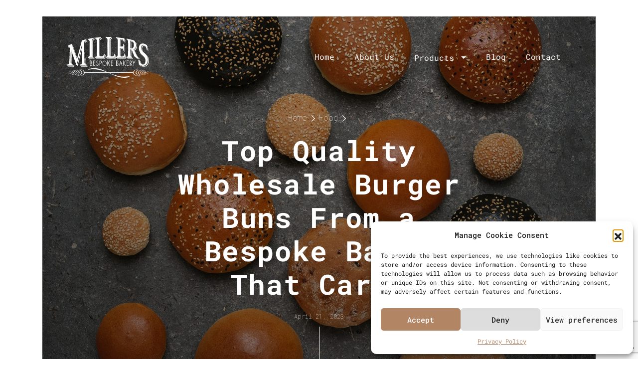

--- FILE ---
content_type: text/html; charset=UTF-8
request_url: https://millersbakery.co.uk/2023/04/21/top-quality-wholesale-burger-buns-from-a-bespoke-baker-that-cares/
body_size: 15562
content:
<!DOCTYPE html>
<html lang="en-US">
<head>
	<link rel="stylesheet" href="https://cdnjs.cloudflare.com/ajax/libs/font-awesome/5.15.3/css/all.min.css" integrity="sha512-iBBXm8fW90+nuLcSKlbmrPcLa0OT92xO1BIsZ+ywDWZCvqsWgccV3gFoRBv0z+8dLJgyAHIhR35VZc2oM/gI1w==" crossorigin="anonymous" referrerpolicy="no-referrer" />
	<!-- Google Fonts Roboto Mono -->
	<link rel="preconnect" href="https://fonts.googleapis.com">
	<link rel="preconnect" href="https://fonts.gstatic.com" crossorigin>
	<link href="https://fonts.googleapis.com/css2?family=Roboto+Mono:ital,wght@0,100;0,200;0,300;0,400;0,500;0,600;0,700;1,100;1,200;1,300;1,400;1,500;1,600;1,700&display=swap" rel="stylesheet">
	<meta charset="UTF-8" />
	<meta http-equiv="X-UA-Compatible" content="IE=edge">
	<meta name="viewport" content="width=device-width, initial-scale=1, maximum-scale=1" />
	<meta name="author" content="">
	<meta name="format-detection" content="telephone=no">
	<title>
		Millers Bespoke Bakery | 
		Top Quality Wholesale Burger Buns From a Bespoke Baker	</title>

	<link rel="pingback" href="https://millersbakery.co.uk/xmlrpc.php" />


	<meta name='robots' content='index, follow, max-image-preview:large, max-snippet:-1, max-video-preview:-1' />

	<!-- This site is optimized with the Yoast SEO plugin v26.8 - https://yoast.com/product/yoast-seo-wordpress/ -->
	<meta name="description" content="If you are looking for wholesale burger buns, look no further. At Millers we can provide them at the highest quality." />
	<link rel="canonical" href="https://millersbakery.co.uk/2023/04/21/top-quality-wholesale-burger-buns-from-a-bespoke-baker-that-cares/" />
	<meta property="og:locale" content="en_US" />
	<meta property="og:type" content="article" />
	<meta property="og:title" content="Top Quality Wholesale Burger Buns From a Bespoke Baker" />
	<meta property="og:description" content="If you are looking for wholesale burger buns, look no further. At Millers we can provide them at the highest quality." />
	<meta property="og:url" content="https://millersbakery.co.uk/2023/04/21/top-quality-wholesale-burger-buns-from-a-bespoke-baker-that-cares/" />
	<meta property="og:site_name" content="Millers Bespoke Bakery" />
	<meta property="article:published_time" content="2023-04-21T12:10:31+00:00" />
	<meta property="article:modified_time" content="2023-06-28T10:16:33+00:00" />
	<meta property="og:image" content="https://millersbakery.co.uk/wp-content/uploads/2022/02/Fresh-Products-Burger-Buns.jpg" />
	<meta property="og:image:width" content="1920" />
	<meta property="og:image:height" content="1920" />
	<meta property="og:image:type" content="image/jpeg" />
	<meta name="author" content="Sam Sutton" />
	<meta name="twitter:card" content="summary_large_image" />
	<meta name="twitter:label1" content="Written by" />
	<meta name="twitter:data1" content="Sam Sutton" />
	<meta name="twitter:label2" content="Est. reading time" />
	<meta name="twitter:data2" content="2 minutes" />
	<script type="application/ld+json" class="yoast-schema-graph">{"@context":"https://schema.org","@graph":[{"@type":"Article","@id":"https://millersbakery.co.uk/2023/04/21/top-quality-wholesale-burger-buns-from-a-bespoke-baker-that-cares/#article","isPartOf":{"@id":"https://millersbakery.co.uk/2023/04/21/top-quality-wholesale-burger-buns-from-a-bespoke-baker-that-cares/"},"author":{"name":"Sam Sutton","@id":"https://millersbakery.co.uk/#/schema/person/cacf628d0bd8d6887aa2996aa8083a7a"},"headline":"Top Quality Wholesale Burger Buns From a Bespoke Baker That Cares","datePublished":"2023-04-21T12:10:31+00:00","dateModified":"2023-06-28T10:16:33+00:00","mainEntityOfPage":{"@id":"https://millersbakery.co.uk/2023/04/21/top-quality-wholesale-burger-buns-from-a-bespoke-baker-that-cares/"},"wordCount":375,"image":{"@id":"https://millersbakery.co.uk/2023/04/21/top-quality-wholesale-burger-buns-from-a-bespoke-baker-that-cares/#primaryimage"},"thumbnailUrl":"https://millersbakery.co.uk/wp-content/uploads/2022/02/Fresh-Products-Burger-Buns.jpg","articleSection":["Food"],"inLanguage":"en-US"},{"@type":"WebPage","@id":"https://millersbakery.co.uk/2023/04/21/top-quality-wholesale-burger-buns-from-a-bespoke-baker-that-cares/","url":"https://millersbakery.co.uk/2023/04/21/top-quality-wholesale-burger-buns-from-a-bespoke-baker-that-cares/","name":"Top Quality Wholesale Burger Buns From a Bespoke Baker","isPartOf":{"@id":"https://millersbakery.co.uk/#website"},"primaryImageOfPage":{"@id":"https://millersbakery.co.uk/2023/04/21/top-quality-wholesale-burger-buns-from-a-bespoke-baker-that-cares/#primaryimage"},"image":{"@id":"https://millersbakery.co.uk/2023/04/21/top-quality-wholesale-burger-buns-from-a-bespoke-baker-that-cares/#primaryimage"},"thumbnailUrl":"https://millersbakery.co.uk/wp-content/uploads/2022/02/Fresh-Products-Burger-Buns.jpg","datePublished":"2023-04-21T12:10:31+00:00","dateModified":"2023-06-28T10:16:33+00:00","author":{"@id":"https://millersbakery.co.uk/#/schema/person/cacf628d0bd8d6887aa2996aa8083a7a"},"description":"If you are looking for wholesale burger buns, look no further. At Millers we can provide them at the highest quality.","breadcrumb":{"@id":"https://millersbakery.co.uk/2023/04/21/top-quality-wholesale-burger-buns-from-a-bespoke-baker-that-cares/#breadcrumb"},"inLanguage":"en-US","potentialAction":[{"@type":"ReadAction","target":["https://millersbakery.co.uk/2023/04/21/top-quality-wholesale-burger-buns-from-a-bespoke-baker-that-cares/"]}]},{"@type":"ImageObject","inLanguage":"en-US","@id":"https://millersbakery.co.uk/2023/04/21/top-quality-wholesale-burger-buns-from-a-bespoke-baker-that-cares/#primaryimage","url":"https://millersbakery.co.uk/wp-content/uploads/2022/02/Fresh-Products-Burger-Buns.jpg","contentUrl":"https://millersbakery.co.uk/wp-content/uploads/2022/02/Fresh-Products-Burger-Buns.jpg","width":1920,"height":1920,"caption":"Wholesale Bakery Fresh Products - Burger Buns"},{"@type":"BreadcrumbList","@id":"https://millersbakery.co.uk/2023/04/21/top-quality-wholesale-burger-buns-from-a-bespoke-baker-that-cares/#breadcrumb","itemListElement":[{"@type":"ListItem","position":1,"name":"Home","item":"https://millersbakery.co.uk/"},{"@type":"ListItem","position":2,"name":"Blog","item":"https://millersbakery.co.uk/blog/"},{"@type":"ListItem","position":3,"name":"Top Quality Wholesale Burger Buns From a Bespoke Baker That Cares"}]},{"@type":"WebSite","@id":"https://millersbakery.co.uk/#website","url":"https://millersbakery.co.uk/","name":"Millers Bespoke Bakery","description":"Industry-Leading Wholesale Bakery","potentialAction":[{"@type":"SearchAction","target":{"@type":"EntryPoint","urlTemplate":"https://millersbakery.co.uk/?s={search_term_string}"},"query-input":{"@type":"PropertyValueSpecification","valueRequired":true,"valueName":"search_term_string"}}],"inLanguage":"en-US"},{"@type":"Person","@id":"https://millersbakery.co.uk/#/schema/person/cacf628d0bd8d6887aa2996aa8083a7a","name":"Sam Sutton","image":{"@type":"ImageObject","inLanguage":"en-US","@id":"https://millersbakery.co.uk/#/schema/person/image/","url":"https://secure.gravatar.com/avatar/6438ad2ee9cec4e9a36b57df6dd6992aff1170b563d5907a597f92e2afe36617?s=96&d=mm&r=g","contentUrl":"https://secure.gravatar.com/avatar/6438ad2ee9cec4e9a36b57df6dd6992aff1170b563d5907a597f92e2afe36617?s=96&d=mm&r=g","caption":"Sam Sutton"}}]}</script>
	<!-- / Yoast SEO plugin. -->


<link rel="alternate" type="application/rss+xml" title="Millers Bespoke Bakery &raquo; Feed" href="https://millersbakery.co.uk/feed/" />
<link rel="alternate" type="application/rss+xml" title="Millers Bespoke Bakery &raquo; Comments Feed" href="https://millersbakery.co.uk/comments/feed/" />
<link rel="alternate" type="application/rss+xml" title="Millers Bespoke Bakery &raquo; Top Quality Wholesale Burger Buns From a Bespoke Baker That Cares Comments Feed" href="https://millersbakery.co.uk/2023/04/21/top-quality-wholesale-burger-buns-from-a-bespoke-baker-that-cares/feed/" />
<link rel="alternate" title="oEmbed (JSON)" type="application/json+oembed" href="https://millersbakery.co.uk/wp-json/oembed/1.0/embed?url=https%3A%2F%2Fmillersbakery.co.uk%2F2023%2F04%2F21%2Ftop-quality-wholesale-burger-buns-from-a-bespoke-baker-that-cares%2F" />
<link rel="alternate" title="oEmbed (XML)" type="text/xml+oembed" href="https://millersbakery.co.uk/wp-json/oembed/1.0/embed?url=https%3A%2F%2Fmillersbakery.co.uk%2F2023%2F04%2F21%2Ftop-quality-wholesale-burger-buns-from-a-bespoke-baker-that-cares%2F&#038;format=xml" />
<style id='wp-img-auto-sizes-contain-inline-css' type='text/css'>
img:is([sizes=auto i],[sizes^="auto," i]){contain-intrinsic-size:3000px 1500px}
/*# sourceURL=wp-img-auto-sizes-contain-inline-css */
</style>
<style id='wp-emoji-styles-inline-css' type='text/css'>

	img.wp-smiley, img.emoji {
		display: inline !important;
		border: none !important;
		box-shadow: none !important;
		height: 1em !important;
		width: 1em !important;
		margin: 0 0.07em !important;
		vertical-align: -0.1em !important;
		background: none !important;
		padding: 0 !important;
	}
/*# sourceURL=wp-emoji-styles-inline-css */
</style>
<style id='classic-theme-styles-inline-css' type='text/css'>
/*! This file is auto-generated */
.wp-block-button__link{color:#fff;background-color:#32373c;border-radius:9999px;box-shadow:none;text-decoration:none;padding:calc(.667em + 2px) calc(1.333em + 2px);font-size:1.125em}.wp-block-file__button{background:#32373c;color:#fff;text-decoration:none}
/*# sourceURL=/wp-includes/css/classic-themes.min.css */
</style>
<link rel='stylesheet' id='contact-form-7-css' href='https://millersbakery.co.uk/wp-content/plugins/contact-form-7/includes/css/styles.css?ver=6.1.4' type='text/css' media='all' />
<link rel='stylesheet' id='woocommerce-layout-css' href='https://millersbakery.co.uk/wp-content/plugins/woocommerce/assets/css/woocommerce-layout.css?ver=10.4.3' type='text/css' media='all' />
<link rel='stylesheet' id='woocommerce-smallscreen-css' href='https://millersbakery.co.uk/wp-content/plugins/woocommerce/assets/css/woocommerce-smallscreen.css?ver=10.4.3' type='text/css' media='only screen and (max-width: 768px)' />
<link rel='stylesheet' id='woocommerce-general-css' href='https://millersbakery.co.uk/wp-content/plugins/woocommerce/assets/css/woocommerce.css?ver=10.4.3' type='text/css' media='all' />
<style id='woocommerce-inline-inline-css' type='text/css'>
.woocommerce form .form-row .required { visibility: visible; }
/*# sourceURL=woocommerce-inline-inline-css */
</style>
<link rel='stylesheet' id='wc-store-catalog-pdf-download-style-css' href='https://millersbakery.co.uk/wp-content/plugins/woocommerce-store-catalog-pdf-download/assets/css/frontend-styles.css?ver=56e60076e030253cbcf239d96e8d1983' type='text/css' media='all' />
<link rel='stylesheet' id='cmplz-general-css' href='https://millersbakery.co.uk/wp-content/plugins/complianz-gdpr/assets/css/cookieblocker.min.css?ver=1765947508' type='text/css' media='all' />
<link rel='stylesheet' id='millers-vendors-css-css' href='https://millersbakery.co.uk/wp-content/themes/millersbespokebakery/app/stylesheets/vendors/vendors.css?ver=56e60076e030253cbcf239d96e8d1983' type='text/css' media='all' />
<link rel='stylesheet' id='millers-style-css' href='https://millersbakery.co.uk/wp-content/themes/millersbespokebakery/style.css?ver=56e60076e030253cbcf239d96e8d1983' type='text/css' media='all' />
<link rel='stylesheet' id='millers-aos-css-css' href='https://millersbakery.co.uk/wp-content/themes/millersbespokebakery/app/vendors/aos/aos.min.css?ver=56e60076e030253cbcf239d96e8d1983' type='text/css' media='all' />
<script type="text/javascript" src="https://millersbakery.co.uk/wp-includes/js/jquery/jquery.min.js?ver=3.7.1" id="jquery-core-js"></script>
<script type="text/javascript" src="https://millersbakery.co.uk/wp-includes/js/jquery/jquery-migrate.min.js?ver=3.4.1" id="jquery-migrate-js"></script>
<script type="text/javascript" src="https://millersbakery.co.uk/wp-content/plugins/woocommerce/assets/js/jquery-blockui/jquery.blockUI.min.js?ver=2.7.0-wc.10.4.3" id="wc-jquery-blockui-js" defer="defer" data-wp-strategy="defer"></script>
<script type="text/javascript" id="wc-add-to-cart-js-extra">
/* <![CDATA[ */
var wc_add_to_cart_params = {"ajax_url":"/wp-admin/admin-ajax.php","wc_ajax_url":"/?wc-ajax=%%endpoint%%","i18n_view_cart":"View cart","cart_url":"https://millersbakery.co.uk/?page_id=10","is_cart":"","cart_redirect_after_add":"no"};
//# sourceURL=wc-add-to-cart-js-extra
/* ]]> */
</script>
<script type="text/javascript" src="https://millersbakery.co.uk/wp-content/plugins/woocommerce/assets/js/frontend/add-to-cart.min.js?ver=10.4.3" id="wc-add-to-cart-js" defer="defer" data-wp-strategy="defer"></script>
<script type="text/javascript" src="https://millersbakery.co.uk/wp-content/plugins/woocommerce/assets/js/js-cookie/js.cookie.min.js?ver=2.1.4-wc.10.4.3" id="wc-js-cookie-js" defer="defer" data-wp-strategy="defer"></script>
<script type="text/javascript" id="woocommerce-js-extra">
/* <![CDATA[ */
var woocommerce_params = {"ajax_url":"/wp-admin/admin-ajax.php","wc_ajax_url":"/?wc-ajax=%%endpoint%%","i18n_password_show":"Show password","i18n_password_hide":"Hide password"};
//# sourceURL=woocommerce-js-extra
/* ]]> */
</script>
<script type="text/javascript" src="https://millersbakery.co.uk/wp-content/plugins/woocommerce/assets/js/frontend/woocommerce.min.js?ver=10.4.3" id="woocommerce-js" defer="defer" data-wp-strategy="defer"></script>
<script type="text/javascript" id="wc-store-catalog-pdf-download-js-js-extra">
/* <![CDATA[ */
var wc_store_catalog_pdf_download_local = {"ajaxurl":"https://millersbakery.co.uk/wp-admin/admin-ajax.php","ajaxPDFDownloadNonce":"33cd98066e"};
//# sourceURL=wc-store-catalog-pdf-download-js-js-extra
/* ]]> */
</script>
<script type="text/javascript" src="https://millersbakery.co.uk/wp-content/plugins/woocommerce-store-catalog-pdf-download/assets/js/frontend.min.js?ver=56e60076e030253cbcf239d96e8d1983" id="wc-store-catalog-pdf-download-js-js"></script>
<script type="text/javascript" src="https://millersbakery.co.uk/wp-content/themes/millersbespokebakery/app/javascripts/vendors/owl.carousel.min.js?ver=56e60076e030253cbcf239d96e8d1983" id="millers-owl-carousel-js-js"></script>
<script type="text/javascript" src="https://millersbakery.co.uk/wp-content/themes/millersbespokebakery/app/javascripts/vendors/jquery.matchHeight-min.js?ver=56e60076e030253cbcf239d96e8d1983" id="millers-match-height-js"></script>
<script type="text/javascript" src="https://millersbakery.co.uk/wp-content/themes/millersbespokebakery/app/vendors/bootstrap/bootstrap.min.js?ver=56e60076e030253cbcf239d96e8d1983" id="millers-bootstrap-js-js"></script>
<script type="text/javascript" src="https://millersbakery.co.uk/wp-content/themes/millersbespokebakery/app/vendors/aos/aos.min.js?ver=56e60076e030253cbcf239d96e8d1983" id="millers-aos-js-js"></script>
<script type="text/javascript" src="https://millersbakery.co.uk/wp-content/themes/millersbespokebakery/app/javascripts/main.js?ver=56e60076e030253cbcf239d96e8d1983" id="millers-main-js-js"></script>
<link rel="https://api.w.org/" href="https://millersbakery.co.uk/wp-json/" /><link rel="alternate" title="JSON" type="application/json" href="https://millersbakery.co.uk/wp-json/wp/v2/posts/2072" /><link rel="EditURI" type="application/rsd+xml" title="RSD" href="https://millersbakery.co.uk/xmlrpc.php?rsd" />
<!-- Global site tag (gtag.js) - Google Analytics -->
<script type="text/plain" data-service="google-analytics" data-category="statistics" async data-cmplz-src="https://www.googletagmanager.com/gtag/js?id=UA-217435604-1"></script>
<script>
  window.dataLayer = window.dataLayer || [];
  function gtag(){dataLayer.push(arguments);}
  gtag('js', new Date());

  gtag('config', 'UA-217435604-1');
</script>
			<style>.cmplz-hidden {
					display: none !important;
				}</style>	<noscript><style>.woocommerce-product-gallery{ opacity: 1 !important; }</style></noscript>
	<link rel="icon" href="https://millersbakery.co.uk/wp-content/uploads/2021/06/favicon3-100x100.png" sizes="32x32" />
<link rel="icon" href="https://millersbakery.co.uk/wp-content/uploads/2021/06/favicon3.png" sizes="192x192" />
<link rel="apple-touch-icon" href="https://millersbakery.co.uk/wp-content/uploads/2021/06/favicon3.png" />
<meta name="msapplication-TileImage" content="https://millersbakery.co.uk/wp-content/uploads/2021/06/favicon3.png" />
		<style type="text/css" id="wp-custom-css">
			.page-id-48 section.two-columns .container .container-holder .row [class*='col-'].col-text:not(.mw-wide) .column-holder .inner {
	max-width: 100%;
}
.product-list-wrapper {
	display: -webkit-box;
	display: -moz-box;
	display: -ms-flexbox;
	display: -webkit-flex;
	display: flex;
	flex-wrap: wrap;
}
.product-list {
	padding: 10px;
	flex: 0 0 33.33333%;
	padding: 10px;
	list-style: none;
}

section.product-list-section .product-list-content .product-list .product-sku {
    font-weight: bold;
    min-width: 50px;
    display: inline-flex;
    justify-content: space-between;
}

section.hero-banner.simple .container .container-holder .inner .heading-box h1 {
	font-weight: bold;
}
.image-grid .page-id-46 {
	display: none !important;
}
@media(max-width: 991px) {
	.product-list {
		flex: 0 0 50%;
	}
}

@media(max-width: 575px) {
	.product-list {
		flex: 0 0 100%;
	}
}

.two-columns + .two-columns {
	padding-top: 0;
}

.two-columns iframe {
	 width: 100%;
}

.page-id-46 .hero-banner + .two-columns .row {
	align-items: center;
}
.page-id-46 .hero-banner + .two-columns .row .desc-box {
	margin-bottom: 0
}
.page-id-46 .hero-banner + .two-columns .row .desc-box p {
	margin-bottom: 0;
}

@media(max-width: 991px) {
	section.two-columns .container .container-holder .row [class*='col-'].col-text:not(.mw-wide) .column-holder .inner, section.two-columns .container .container-holder .row [class*='col-'].col-text.mw-wide .column-holder .inner {
		max-width: 100% !important;
		text-align: left;
	}
}


@media(min-width: 992px) {
	section.hero-banner.category-page .container-holder {
			min-height: 540px !important;
	}
}
@media(min-width: 576px) {
	section.hero-banner.category-page .white-line {
		height: 80px;
	}
}

.blog-content .content-holder a {
	color: #B28564;
}
.blog-content .content-holder a:hover {
	text-decoration: underline;
}		</style>
		
  <!--[if lte IE 9]>
		<link href="stylesheets/non-responsive.css" rel="stylesheet" />
	<![endif]-->

		<!-- HTML5 shim and Respond.js for IE8 support of HTML5 elements and media queries -->
	<!--[if lt IE 9]>
		<script src="https://oss.maxcdn.com/html5shiv/3.7.2/html5shiv.min.js"></script>
		<script src="https://oss.maxcdn.com/respond/1.4.2/respond.min.js"></script>
	<![endif]-->

	<link rel='stylesheet' id='wc-blocks-style-css' href='https://millersbakery.co.uk/wp-content/plugins/woocommerce/assets/client/blocks/wc-blocks.css?ver=wc-10.4.3' type='text/css' media='all' />
<style id='global-styles-inline-css' type='text/css'>
:root{--wp--preset--aspect-ratio--square: 1;--wp--preset--aspect-ratio--4-3: 4/3;--wp--preset--aspect-ratio--3-4: 3/4;--wp--preset--aspect-ratio--3-2: 3/2;--wp--preset--aspect-ratio--2-3: 2/3;--wp--preset--aspect-ratio--16-9: 16/9;--wp--preset--aspect-ratio--9-16: 9/16;--wp--preset--color--black: #000000;--wp--preset--color--cyan-bluish-gray: #abb8c3;--wp--preset--color--white: #ffffff;--wp--preset--color--pale-pink: #f78da7;--wp--preset--color--vivid-red: #cf2e2e;--wp--preset--color--luminous-vivid-orange: #ff6900;--wp--preset--color--luminous-vivid-amber: #fcb900;--wp--preset--color--light-green-cyan: #7bdcb5;--wp--preset--color--vivid-green-cyan: #00d084;--wp--preset--color--pale-cyan-blue: #8ed1fc;--wp--preset--color--vivid-cyan-blue: #0693e3;--wp--preset--color--vivid-purple: #9b51e0;--wp--preset--gradient--vivid-cyan-blue-to-vivid-purple: linear-gradient(135deg,rgb(6,147,227) 0%,rgb(155,81,224) 100%);--wp--preset--gradient--light-green-cyan-to-vivid-green-cyan: linear-gradient(135deg,rgb(122,220,180) 0%,rgb(0,208,130) 100%);--wp--preset--gradient--luminous-vivid-amber-to-luminous-vivid-orange: linear-gradient(135deg,rgb(252,185,0) 0%,rgb(255,105,0) 100%);--wp--preset--gradient--luminous-vivid-orange-to-vivid-red: linear-gradient(135deg,rgb(255,105,0) 0%,rgb(207,46,46) 100%);--wp--preset--gradient--very-light-gray-to-cyan-bluish-gray: linear-gradient(135deg,rgb(238,238,238) 0%,rgb(169,184,195) 100%);--wp--preset--gradient--cool-to-warm-spectrum: linear-gradient(135deg,rgb(74,234,220) 0%,rgb(151,120,209) 20%,rgb(207,42,186) 40%,rgb(238,44,130) 60%,rgb(251,105,98) 80%,rgb(254,248,76) 100%);--wp--preset--gradient--blush-light-purple: linear-gradient(135deg,rgb(255,206,236) 0%,rgb(152,150,240) 100%);--wp--preset--gradient--blush-bordeaux: linear-gradient(135deg,rgb(254,205,165) 0%,rgb(254,45,45) 50%,rgb(107,0,62) 100%);--wp--preset--gradient--luminous-dusk: linear-gradient(135deg,rgb(255,203,112) 0%,rgb(199,81,192) 50%,rgb(65,88,208) 100%);--wp--preset--gradient--pale-ocean: linear-gradient(135deg,rgb(255,245,203) 0%,rgb(182,227,212) 50%,rgb(51,167,181) 100%);--wp--preset--gradient--electric-grass: linear-gradient(135deg,rgb(202,248,128) 0%,rgb(113,206,126) 100%);--wp--preset--gradient--midnight: linear-gradient(135deg,rgb(2,3,129) 0%,rgb(40,116,252) 100%);--wp--preset--font-size--small: 13px;--wp--preset--font-size--medium: 20px;--wp--preset--font-size--large: 36px;--wp--preset--font-size--x-large: 42px;--wp--preset--spacing--20: 0.44rem;--wp--preset--spacing--30: 0.67rem;--wp--preset--spacing--40: 1rem;--wp--preset--spacing--50: 1.5rem;--wp--preset--spacing--60: 2.25rem;--wp--preset--spacing--70: 3.38rem;--wp--preset--spacing--80: 5.06rem;--wp--preset--shadow--natural: 6px 6px 9px rgba(0, 0, 0, 0.2);--wp--preset--shadow--deep: 12px 12px 50px rgba(0, 0, 0, 0.4);--wp--preset--shadow--sharp: 6px 6px 0px rgba(0, 0, 0, 0.2);--wp--preset--shadow--outlined: 6px 6px 0px -3px rgb(255, 255, 255), 6px 6px rgb(0, 0, 0);--wp--preset--shadow--crisp: 6px 6px 0px rgb(0, 0, 0);}:where(.is-layout-flex){gap: 0.5em;}:where(.is-layout-grid){gap: 0.5em;}body .is-layout-flex{display: flex;}.is-layout-flex{flex-wrap: wrap;align-items: center;}.is-layout-flex > :is(*, div){margin: 0;}body .is-layout-grid{display: grid;}.is-layout-grid > :is(*, div){margin: 0;}:where(.wp-block-columns.is-layout-flex){gap: 2em;}:where(.wp-block-columns.is-layout-grid){gap: 2em;}:where(.wp-block-post-template.is-layout-flex){gap: 1.25em;}:where(.wp-block-post-template.is-layout-grid){gap: 1.25em;}.has-black-color{color: var(--wp--preset--color--black) !important;}.has-cyan-bluish-gray-color{color: var(--wp--preset--color--cyan-bluish-gray) !important;}.has-white-color{color: var(--wp--preset--color--white) !important;}.has-pale-pink-color{color: var(--wp--preset--color--pale-pink) !important;}.has-vivid-red-color{color: var(--wp--preset--color--vivid-red) !important;}.has-luminous-vivid-orange-color{color: var(--wp--preset--color--luminous-vivid-orange) !important;}.has-luminous-vivid-amber-color{color: var(--wp--preset--color--luminous-vivid-amber) !important;}.has-light-green-cyan-color{color: var(--wp--preset--color--light-green-cyan) !important;}.has-vivid-green-cyan-color{color: var(--wp--preset--color--vivid-green-cyan) !important;}.has-pale-cyan-blue-color{color: var(--wp--preset--color--pale-cyan-blue) !important;}.has-vivid-cyan-blue-color{color: var(--wp--preset--color--vivid-cyan-blue) !important;}.has-vivid-purple-color{color: var(--wp--preset--color--vivid-purple) !important;}.has-black-background-color{background-color: var(--wp--preset--color--black) !important;}.has-cyan-bluish-gray-background-color{background-color: var(--wp--preset--color--cyan-bluish-gray) !important;}.has-white-background-color{background-color: var(--wp--preset--color--white) !important;}.has-pale-pink-background-color{background-color: var(--wp--preset--color--pale-pink) !important;}.has-vivid-red-background-color{background-color: var(--wp--preset--color--vivid-red) !important;}.has-luminous-vivid-orange-background-color{background-color: var(--wp--preset--color--luminous-vivid-orange) !important;}.has-luminous-vivid-amber-background-color{background-color: var(--wp--preset--color--luminous-vivid-amber) !important;}.has-light-green-cyan-background-color{background-color: var(--wp--preset--color--light-green-cyan) !important;}.has-vivid-green-cyan-background-color{background-color: var(--wp--preset--color--vivid-green-cyan) !important;}.has-pale-cyan-blue-background-color{background-color: var(--wp--preset--color--pale-cyan-blue) !important;}.has-vivid-cyan-blue-background-color{background-color: var(--wp--preset--color--vivid-cyan-blue) !important;}.has-vivid-purple-background-color{background-color: var(--wp--preset--color--vivid-purple) !important;}.has-black-border-color{border-color: var(--wp--preset--color--black) !important;}.has-cyan-bluish-gray-border-color{border-color: var(--wp--preset--color--cyan-bluish-gray) !important;}.has-white-border-color{border-color: var(--wp--preset--color--white) !important;}.has-pale-pink-border-color{border-color: var(--wp--preset--color--pale-pink) !important;}.has-vivid-red-border-color{border-color: var(--wp--preset--color--vivid-red) !important;}.has-luminous-vivid-orange-border-color{border-color: var(--wp--preset--color--luminous-vivid-orange) !important;}.has-luminous-vivid-amber-border-color{border-color: var(--wp--preset--color--luminous-vivid-amber) !important;}.has-light-green-cyan-border-color{border-color: var(--wp--preset--color--light-green-cyan) !important;}.has-vivid-green-cyan-border-color{border-color: var(--wp--preset--color--vivid-green-cyan) !important;}.has-pale-cyan-blue-border-color{border-color: var(--wp--preset--color--pale-cyan-blue) !important;}.has-vivid-cyan-blue-border-color{border-color: var(--wp--preset--color--vivid-cyan-blue) !important;}.has-vivid-purple-border-color{border-color: var(--wp--preset--color--vivid-purple) !important;}.has-vivid-cyan-blue-to-vivid-purple-gradient-background{background: var(--wp--preset--gradient--vivid-cyan-blue-to-vivid-purple) !important;}.has-light-green-cyan-to-vivid-green-cyan-gradient-background{background: var(--wp--preset--gradient--light-green-cyan-to-vivid-green-cyan) !important;}.has-luminous-vivid-amber-to-luminous-vivid-orange-gradient-background{background: var(--wp--preset--gradient--luminous-vivid-amber-to-luminous-vivid-orange) !important;}.has-luminous-vivid-orange-to-vivid-red-gradient-background{background: var(--wp--preset--gradient--luminous-vivid-orange-to-vivid-red) !important;}.has-very-light-gray-to-cyan-bluish-gray-gradient-background{background: var(--wp--preset--gradient--very-light-gray-to-cyan-bluish-gray) !important;}.has-cool-to-warm-spectrum-gradient-background{background: var(--wp--preset--gradient--cool-to-warm-spectrum) !important;}.has-blush-light-purple-gradient-background{background: var(--wp--preset--gradient--blush-light-purple) !important;}.has-blush-bordeaux-gradient-background{background: var(--wp--preset--gradient--blush-bordeaux) !important;}.has-luminous-dusk-gradient-background{background: var(--wp--preset--gradient--luminous-dusk) !important;}.has-pale-ocean-gradient-background{background: var(--wp--preset--gradient--pale-ocean) !important;}.has-electric-grass-gradient-background{background: var(--wp--preset--gradient--electric-grass) !important;}.has-midnight-gradient-background{background: var(--wp--preset--gradient--midnight) !important;}.has-small-font-size{font-size: var(--wp--preset--font-size--small) !important;}.has-medium-font-size{font-size: var(--wp--preset--font-size--medium) !important;}.has-large-font-size{font-size: var(--wp--preset--font-size--large) !important;}.has-x-large-font-size{font-size: var(--wp--preset--font-size--x-large) !important;}
/*# sourceURL=global-styles-inline-css */
</style>
</head>

	<body data-rsssl=1 data-cmplz=1 class="wp-singular post-template-default single single-post postid-2072 single-format-standard wp-theme-millersbespokebakery theme-millersbespokebakery woocommerce-no-js" >

  <!--[if lt IE 9]>
		<div id="browser-notification" class="alert alert-danger">
			<div class="container">
				We are sorry but it looks like your <a href="http://www.whatbrowser.org/intl/en_us/" target=_blank>browser</a> doesn't support our website features. In order to get the full experience please download a new version of <a title="Download Chrome" href="http://www.google.com/chrome/" target=_blank>Chrome</a>, <a title="Download Safari" href="http://www.apple.com/safari/download/" target=_blank>Safari</a>, <a title="Download Firefox" href="http://www.mozilla.com/firefox/" target=_blank>Firefox</a>, or <a title="Download Internet Explorer" href="http://www.microsoft.com/windows/internet-explorer/default.aspx" target=_blank>Internet Explorer</a>.
			</div>
		</div>
	<![endif]-->

		<header>
			<div class="container">
				<nav class="navbar navbar-expand-lg navbar-light">
					<button class="navbar-toggler" type="button" data-toggle="collapse" data-target="#navbarSupportedContent" aria-controls="navbarSupportedContent" aria-expanded="false" aria-label="Toggle navigation">
						<i class="fas fa-bars"></i>
					</button>
					<a class="navbar-brand" href="/">
						<img src="https://millersbakery.co.uk/wp-content/uploads/2021/06/millers-logo.svg" alt="logo">
					</a>

					<div class="collapse navbar-collapse" id="navbarSupportedContent">
						<div class="mobile-navigation">
							<div class="row">
								<div class="col-7">
									<a class="navbar-brand navbar-brand-menu" href="#">
										<img src="https://millers.theprogressteam.com/wp-content/uploads/2021/06/millers-logo.svg" alt="logo">
									</a>
								</div>
								<div class="col-5">
									<div class="button-holder">
										<button class="navbar-toggler navbar-toggler-menu" type="button" data-toggle="collapse" data-target="#navbarSupportedContent" aria-controls="navbarSupportedContent" aria-expanded="false" aria-label="Toggle navigation">
											<i class="fas fa-times"></i>
										</button>
									</div>
								</div>
							</div>
						</div>

						<ul id="menu-primary-menu" class="navbar-nav ml-auto"><li itemscope="itemscope" itemtype="https://www.schema.org/SiteNavigationElement" id="menu-item-13" class="menu-item menu-item-type-post_type menu-item-object-page menu-item-home menu-item-13"><a title="Home" href="https://millersbakery.co.uk/" class="nav-link">Home</a></li>
<li itemscope="itemscope" itemtype="https://www.schema.org/SiteNavigationElement" id="menu-item-226" class="menu-item menu-item-type-post_type menu-item-object-page menu-item-226"><a title="About Us" href="https://millersbakery.co.uk/about-millers-bakery/" class="nav-link">About Us</a></li>
<li itemscope="itemscope" itemtype="https://www.schema.org/SiteNavigationElement" id="menu-item-1275" class="menu-item menu-item-type-custom menu-item-object-custom menu-item-has-children menu-item-1275 dropdown"><a title="Products" href="#" data-toggle="dropdown" class="dropdown-toggle" aria-haspopup="true">Products <span class="caret"></span></a>
<ul role="menu" class=" dropdown-menu" >
	<li itemscope="itemscope" itemtype="https://www.schema.org/SiteNavigationElement" id="menu-item-419" class="menu-item menu-item-type-post_type menu-item-object-page menu-item-419"><a title="Fresh Goods" href="https://millersbakery.co.uk/fresh-goods/" class="nav-link">Fresh Goods</a></li>
	<li itemscope="itemscope" itemtype="https://www.schema.org/SiteNavigationElement" id="menu-item-2113" class="menu-item menu-item-type-post_type menu-item-object-page menu-item-2113"><a title="Frozen Goods" href="https://millersbakery.co.uk/frozen-goods/" class="nav-link">Frozen Goods</a></li>
</ul>
</li>
<li itemscope="itemscope" itemtype="https://www.schema.org/SiteNavigationElement" id="menu-item-699" class="menu-item menu-item-type-post_type menu-item-object-page current_page_parent menu-item-699"><a title="Blog" href="https://millersbakery.co.uk/blog/" class="nav-link">Blog</a></li>
<li itemscope="itemscope" itemtype="https://www.schema.org/SiteNavigationElement" id="menu-item-384" class="menu-item menu-item-type-post_type menu-item-object-page menu-item-384"><a title="Contact" href="https://millersbakery.co.uk/contact/" class="nav-link">Contact</a></li>
</ul>						
					</div>
				</nav>
				
			</div>
		</header>
		<div id="primary" class="row-fluid">
	<div id="content" role="main" class="span8 offset2">

		
			
				
				<article class="post single-blog">
					<script>
						jQuery(document).ready(function($) { 
							jQuery('.the-breadcrumb nav.woocommerce-breadcrumb').prepend('<a href="/">Home</a><span class="arrow-right">');
							jQuery(".woocommerce-breadcrumb").contents().filter(function(){
								return (this.nodeType == 3);
							}).remove();
						});

					</script>
					<section class="hero-banner blog-page simple">
						<div class="container">
							<div class="container-holder text-center overlay" style="background-image: url(https://millersbakery.co.uk/wp-content/uploads/2022/02/Fresh-Products-Burger-Buns.jpg)">
								<div class="inner white-text">
									<div class="the-breadcrumb product-page">
										<nav class="woocommerce-breadcrumb" aria-label="Breadcrumb"><a href="https://millersbakery.co.uk/category/food/">Food</a><span class="arrow-right"></span>Top Quality Wholesale Burger Buns From a Bespoke Baker That Cares<span class="arrow-right"></span></nav>									</div>
									<div class="heading-box"> <h1> Top Quality Wholesale Burger Buns From a Bespoke Baker That Cares </h1> </div>
									<div class="date-holder">
										<span>April 21, 2023</span>
									</div>
								</div>
							</div>  
							<div class="white-line"></div> 
						</div>
					</section>
					<section class="content blog-content">
						<div class="container mw-1200">
							<div class="row">
								<div class="col-lg-12">
									<div class="content-holder">
										<p style="font-weight: 400;">If you are looking for wholesale burger buns, look no further. At Millers, we are a bespoke bakery with a wide range of buns to choose from. So whatever burger buns you need, we can provide them at the highest quality.</p>
<h2>Our Wholesale Burger Buns</h2>
<p style="font-weight: 400;">We sell a wide range of wholesale burger buns, which come in either <a href="https://millersbakery.co.uk/fresh-goods/#burger-buns">fresh</a> or <a href="https://millersbakery.co.uk/frozen-goods/#burger-buns-frozen-goods">frozen</a>. For a start, we&#8217;ve got classic buns such as sesame, sourdough, vegan, and sour onion buns. Then there is our American range, which includes the Miami glazed seeded and vegan New York buns.</p>
<p style="font-weight: 400;">If you want something smaller, check out our mini and kids-sized buns, which include smaller versions of many of our regular-sized products.</p>
<p style="font-weight: 400;">But it is our speciality range which will most capture the attention of some people. This includes a lovely vegan bun and a nice potato roll. But have you ever had a charcoal bun?</p>
<h3 style="font-weight: 400;"><strong>What is a charcoal bun?</strong></h3>
<p style="font-weight: 400;">If you have seen one of these, you might be alarmed at seeing a black bun. But don&#8217;t worry, it&#8217;s not just a burnt regular bun, so it is not carcinogenic. In addition to the usual bun ingredients, it contains activated charcoal. Some say this has various potential health benefits, such as helping lower cholesterol, reducing intestinal gas, and treating diarrhoea.</p>
<h2>Why You Should Choose Us for Wholesale Burger Buns</h2>
<p style="font-weight: 400;">There are many reasons why you should buy your wholesale burger buns from us. For a start, we are a bespoke bakery. Due to the diversity of our client base, we have developed a wide range of baked products.</p>
<p style="font-weight: 400;">We take great care and attention to ensure all of our breads are top quality. This is true through every stage of the bread-making process, starting with mixing, which takes place in our state-of-the-art mixing rooms. The flours we use are aged fully, which gives the end product the best quality due to the natural fermentation and production process.</p>
<p style="font-weight: 400;">We make more than 150 different hand-made breads, and our teams of artisan bakers have all been trained to mould the dough in the same way. So, even though these breads are made by hand, there is consistency throughout.</p>
									
									</div>
									<div class="prev-next-items">
										<nav id="nav-single">
																																													<span class="nav-previous">
													<a href="https://millersbakery.co.uk/2023/03/17/vegan-brioche-bun-a-plant-based-version-of-the-delicious-brioche-bun/">
														<div class="img-holder bg-image" style="background-image:url(https://millersbakery.co.uk/wp-content/uploads/2022/02/Brioche-Bun-8cm-1.jpg)">
														</div>
														<div class="text">
															<span>Previous</span>
															<p class="title"> Vegan Brioche Bun: a Plant-based Version of the Delicious Brioche Bun </p>	
														</div>
													</a>
												</span>
																																		<span class="nav-next">
													<a href="https://millersbakery.co.uk/2023/05/11/what-is-a-potato-bun-and-what-makes-it-so-great-for-burgers/">
														<div class="img-holder bg-image" style="background-image:url(https://millersbakery.co.uk/wp-content/uploads/2022/07/Potato-Bun.jpg)">	
														</div>
														<div class="text">
															<span>Next</span>
															<p class="title"> What is a Potato Bun and What Makes It So Great for Burgers? </p>
														</div>

													</a>
												</span>
																					</nav>
									</div>
								</div>
						<!-- 		<div class="col-lg-4"> 
									<div class="latest-news millers-sidebar">
										<h3>Our Latest News</h3>
										<div class="items">
																																															<div class="item">
														<div class="image-holder bg-image" style="background-image:url(https://millersbakery.co.uk/wp-content/uploads/2022/04/millers-wholesale-bakery-5.jpg)"></div>
														<div class="sidebar-content">
															<a href="https://millersbakery.co.uk/2023/10/18/millers-bakery-the-commercial-bread-maker-that-elevates-your-business/">
																<div class="date-holder">
																	<span>October 18, 2023</span>
																</div>
																<div class="title-holder">
																	<h4 class="title">
																		Millers Bakery: The Commercial Bread Maker That Elevates Your Business																	</h4>

																</div>
															</a>
														</div>
													</div>
																									<div class="item">
														<div class="image-holder bg-image" style="background-image:url(https://millersbakery.co.uk/wp-content/uploads/2021/06/Millers-Bakery-12.jpg)"></div>
														<div class="sidebar-content">
															<a href="https://millersbakery.co.uk/2023/09/18/millers-bakery-crafting-excellence-with-our-commercial-baked-bread/">
																<div class="date-holder">
																	<span>September 18, 2023</span>
																</div>
																<div class="title-holder">
																	<h4 class="title">
																		Millers Bakery: Crafting Excellence with Our Commercial Baked Bread																	</h4>

																</div>
															</a>
														</div>
													</div>
																									<div class="item">
														<div class="image-holder bg-image" style="background-image:url(https://millersbakery.co.uk/wp-content/uploads/2023/10/Foccacia-Sheet-001-1.jpg)"></div>
														<div class="sidebar-content">
															<a href="https://millersbakery.co.uk/2023/08/18/millers-bakerys-speciality-breads-a-slice-of-culinary-heaven/">
																<div class="date-holder">
																	<span>August 18, 2023</span>
																</div>
																<div class="title-holder">
																	<h4 class="title">
																		Millers Bakery&#8217;s Speciality Breads: A Slice of Culinary Heaven																	</h4>

																</div>
															</a>
														</div>
													</div>
																								
																					</div>
									</div>
									<div class="categories millers-sidebar">
										<h3>Categories</h3>
																				<ul>
																							<li>
													<a href="https://millersbakery.co.uk/category/food/" alt="View all posts in Food">Food</a>												</li>
																					</ul>
									</div>
								</div>	 -->				
							</div>
						</div>
					</section>
				</article>
						
			

			</div><!-- #content .site-content -->
</div><!-- #primary .content-area -->


<section class="cta-bar">
	<div class="container">
		<div class="container-holder">
			<div class="inner white-text text-center">
				<div class="heading-box"> <h2 class=""> Our Bread </h2> </div>				<div class="desc-box"> <p><i>The high quality of a small batch producer with the consistency and customer service of a large scale bakery.</i></p>
 </div>							
				<div class="button-box main-button"> 
					<a href="/contact/"   class="download-button footer"> GET IN TOUCH </a>
				</div>	
			</div>
		</div>
	</div>
</section>
<footer class="site-footer">
	<div class="container">
		<div class="container-holder">
			<div class="row main-footer">
				<div class="col-md-4">
					<div class="column-holder">
						<img src="https://millersbakery.co.uk/wp-content/uploads/2021/06/millers-logo-black.svg" alt="">
					</div>
				</div>
				<div class="col-md-8">
					<div class="column-holder footer-links">
						<div class="footer-link-column">
							<h4>Links</h4>
							<div class="footer-links"><ul id="menu-footer-links" class="menu"><li id="menu-item-734" class="menu-item menu-item-type-post_type menu-item-object-page menu-item-home menu-item-734"><a href="https://millersbakery.co.uk/">Home</a></li>
<li id="menu-item-51" class="menu-item menu-item-type-post_type menu-item-object-page menu-item-51"><a href="https://millersbakery.co.uk/about-millers-bakery/">About Us</a></li>
<li id="menu-item-416" class="menu-item menu-item-type-post_type menu-item-object-page menu-item-416"><a href="https://millersbakery.co.uk/fresh-goods/">Fresh Goods</a></li>
<li id="menu-item-1274" class="menu-item menu-item-type-post_type menu-item-object-page menu-item-1274"><a href="https://millersbakery.co.uk/frozen-goods/">Frozen Goods</a></li>
<li id="menu-item-700" class="menu-item menu-item-type-post_type menu-item-object-page current_page_parent menu-item-700"><a href="https://millersbakery.co.uk/blog/">Blog</a></li>
<li id="menu-item-50" class="menu-item menu-item-type-post_type menu-item-object-page menu-item-50"><a href="https://millersbakery.co.uk/contact/">Contact</a></li>
<li id="menu-item-1997" class="menu-item menu-item-type-post_type menu-item-object-page menu-item-1997"><a href="https://millersbakery.co.uk/sitemap/">Sitemap</a></li>
</ul></div>							</div>    
							<div class="footer-link-column contact-column">
								<h4>Contact</h4>
								<ul class="list-inline">
																			<li>
											<a class="tel with-before" href="tel: 4402077201234">
												<span>+44 [0] 20 7720 1234</span>
											</a>
										</li>
																												<li>
											<a class="email with-before" href="mailto: info@millersbakery.co.uk">
												<span>info@millersbakery.co.uk</span>
											</a>
										</li>
																												<li>
											<span class="address with-before">
												<span><p>Millers Bespoke Bakery Ltd,<br />
Units 4 & 5, Saxon 2 Business<br />
Centre, 57 Windsor Avenue,<br />
London, SW19 2RR</p>
</span>
											</span>
										</li>
									
								</ul>
							</div>     
						</div>
					</div>
				</div>
				<div class="row bottom-footer">
					<div class="col-sm-6">
						<div class="column-holder">
							<span>© Millers Bespoke Bakery Ltd</span>
						</div>
					</div>
					<div class="col-sm-6">
						<div class="column-holder footer-links footer-bottom-links">
							<div class="footer-bottom-links"><ul id="menu-footer-bottom-links" class="menu"><li id="menu-item-2039" class="menu-item menu-item-type-post_type_archive menu-item-object-articles menu-item-2039"><a href="https://millersbakery.co.uk/wholesale-bakery-articles/">Articles</a></li>
<li id="menu-item-65" class="menu-item menu-item-type-post_type menu-item-object-page menu-item-privacy-policy menu-item-65"><a rel="privacy-policy" href="https://millersbakery.co.uk/privacy-policy/">Privacy Policy</a></li>
</ul></div>							</div>
						</div>
					</div>
				</div>
			</div>
		</footer>
		<script type="speculationrules">
{"prefetch":[{"source":"document","where":{"and":[{"href_matches":"/*"},{"not":{"href_matches":["/wp-*.php","/wp-admin/*","/wp-content/uploads/*","/wp-content/*","/wp-content/plugins/*","/wp-content/themes/millersbespokebakery/*","/*\\?(.+)"]}},{"not":{"selector_matches":"a[rel~=\"nofollow\"]"}},{"not":{"selector_matches":".no-prefetch, .no-prefetch a"}}]},"eagerness":"conservative"}]}
</script>

<!-- Consent Management powered by Complianz | GDPR/CCPA Cookie Consent https://wordpress.org/plugins/complianz-gdpr -->
<div id="cmplz-cookiebanner-container"><div class="cmplz-cookiebanner cmplz-hidden banner-1 bottom-right-view-preferences optin cmplz-bottom-right cmplz-categories-type-view-preferences" aria-modal="true" data-nosnippet="true" role="dialog" aria-live="polite" aria-labelledby="cmplz-header-1-optin" aria-describedby="cmplz-message-1-optin">
	<div class="cmplz-header">
		<div class="cmplz-logo"></div>
		<div class="cmplz-title" id="cmplz-header-1-optin">Manage Cookie Consent</div>
		<div class="cmplz-close" tabindex="0" role="button" aria-label="Close dialog">
			<svg aria-hidden="true" focusable="false" data-prefix="fas" data-icon="times" class="svg-inline--fa fa-times fa-w-11" role="img" xmlns="http://www.w3.org/2000/svg" viewBox="0 0 352 512"><path fill="currentColor" d="M242.72 256l100.07-100.07c12.28-12.28 12.28-32.19 0-44.48l-22.24-22.24c-12.28-12.28-32.19-12.28-44.48 0L176 189.28 75.93 89.21c-12.28-12.28-32.19-12.28-44.48 0L9.21 111.45c-12.28 12.28-12.28 32.19 0 44.48L109.28 256 9.21 356.07c-12.28 12.28-12.28 32.19 0 44.48l22.24 22.24c12.28 12.28 32.2 12.28 44.48 0L176 322.72l100.07 100.07c12.28 12.28 32.2 12.28 44.48 0l22.24-22.24c12.28-12.28 12.28-32.19 0-44.48L242.72 256z"></path></svg>
		</div>
	</div>

	<div class="cmplz-divider cmplz-divider-header"></div>
	<div class="cmplz-body">
		<div class="cmplz-message" id="cmplz-message-1-optin">To provide the best experiences, we use technologies like cookies to store and/or access device information. Consenting to these technologies will allow us to process data such as browsing behavior or unique IDs on this site. Not consenting or withdrawing consent, may adversely affect certain features and functions.</div>
		<!-- categories start -->
		<div class="cmplz-categories">
			<details class="cmplz-category cmplz-functional" >
				<summary>
						<span class="cmplz-category-header">
							<span class="cmplz-category-title">Functional</span>
							<span class='cmplz-always-active'>
								<span class="cmplz-banner-checkbox">
									<input type="checkbox"
										   id="cmplz-functional-optin"
										   data-category="cmplz_functional"
										   class="cmplz-consent-checkbox cmplz-functional"
										   size="40"
										   value="1"/>
									<label class="cmplz-label" for="cmplz-functional-optin"><span class="screen-reader-text">Functional</span></label>
								</span>
								Always active							</span>
							<span class="cmplz-icon cmplz-open">
								<svg xmlns="http://www.w3.org/2000/svg" viewBox="0 0 448 512"  height="18" ><path d="M224 416c-8.188 0-16.38-3.125-22.62-9.375l-192-192c-12.5-12.5-12.5-32.75 0-45.25s32.75-12.5 45.25 0L224 338.8l169.4-169.4c12.5-12.5 32.75-12.5 45.25 0s12.5 32.75 0 45.25l-192 192C240.4 412.9 232.2 416 224 416z"/></svg>
							</span>
						</span>
				</summary>
				<div class="cmplz-description">
					<span class="cmplz-description-functional">The technical storage or access is strictly necessary for the legitimate purpose of enabling the use of a specific service explicitly requested by the subscriber or user, or for the sole purpose of carrying out the transmission of a communication over an electronic communications network.</span>
				</div>
			</details>

			<details class="cmplz-category cmplz-preferences" >
				<summary>
						<span class="cmplz-category-header">
							<span class="cmplz-category-title">Preferences</span>
							<span class="cmplz-banner-checkbox">
								<input type="checkbox"
									   id="cmplz-preferences-optin"
									   data-category="cmplz_preferences"
									   class="cmplz-consent-checkbox cmplz-preferences"
									   size="40"
									   value="1"/>
								<label class="cmplz-label" for="cmplz-preferences-optin"><span class="screen-reader-text">Preferences</span></label>
							</span>
							<span class="cmplz-icon cmplz-open">
								<svg xmlns="http://www.w3.org/2000/svg" viewBox="0 0 448 512"  height="18" ><path d="M224 416c-8.188 0-16.38-3.125-22.62-9.375l-192-192c-12.5-12.5-12.5-32.75 0-45.25s32.75-12.5 45.25 0L224 338.8l169.4-169.4c12.5-12.5 32.75-12.5 45.25 0s12.5 32.75 0 45.25l-192 192C240.4 412.9 232.2 416 224 416z"/></svg>
							</span>
						</span>
				</summary>
				<div class="cmplz-description">
					<span class="cmplz-description-preferences">The technical storage or access is necessary for the legitimate purpose of storing preferences that are not requested by the subscriber or user.</span>
				</div>
			</details>

			<details class="cmplz-category cmplz-statistics" >
				<summary>
						<span class="cmplz-category-header">
							<span class="cmplz-category-title">Statistics</span>
							<span class="cmplz-banner-checkbox">
								<input type="checkbox"
									   id="cmplz-statistics-optin"
									   data-category="cmplz_statistics"
									   class="cmplz-consent-checkbox cmplz-statistics"
									   size="40"
									   value="1"/>
								<label class="cmplz-label" for="cmplz-statistics-optin"><span class="screen-reader-text">Statistics</span></label>
							</span>
							<span class="cmplz-icon cmplz-open">
								<svg xmlns="http://www.w3.org/2000/svg" viewBox="0 0 448 512"  height="18" ><path d="M224 416c-8.188 0-16.38-3.125-22.62-9.375l-192-192c-12.5-12.5-12.5-32.75 0-45.25s32.75-12.5 45.25 0L224 338.8l169.4-169.4c12.5-12.5 32.75-12.5 45.25 0s12.5 32.75 0 45.25l-192 192C240.4 412.9 232.2 416 224 416z"/></svg>
							</span>
						</span>
				</summary>
				<div class="cmplz-description">
					<span class="cmplz-description-statistics">The technical storage or access that is used exclusively for statistical purposes.</span>
					<span class="cmplz-description-statistics-anonymous">The technical storage or access that is used exclusively for anonymous statistical purposes. Without a subpoena, voluntary compliance on the part of your Internet Service Provider, or additional records from a third party, information stored or retrieved for this purpose alone cannot usually be used to identify you.</span>
				</div>
			</details>
			<details class="cmplz-category cmplz-marketing" >
				<summary>
						<span class="cmplz-category-header">
							<span class="cmplz-category-title">Marketing</span>
							<span class="cmplz-banner-checkbox">
								<input type="checkbox"
									   id="cmplz-marketing-optin"
									   data-category="cmplz_marketing"
									   class="cmplz-consent-checkbox cmplz-marketing"
									   size="40"
									   value="1"/>
								<label class="cmplz-label" for="cmplz-marketing-optin"><span class="screen-reader-text">Marketing</span></label>
							</span>
							<span class="cmplz-icon cmplz-open">
								<svg xmlns="http://www.w3.org/2000/svg" viewBox="0 0 448 512"  height="18" ><path d="M224 416c-8.188 0-16.38-3.125-22.62-9.375l-192-192c-12.5-12.5-12.5-32.75 0-45.25s32.75-12.5 45.25 0L224 338.8l169.4-169.4c12.5-12.5 32.75-12.5 45.25 0s12.5 32.75 0 45.25l-192 192C240.4 412.9 232.2 416 224 416z"/></svg>
							</span>
						</span>
				</summary>
				<div class="cmplz-description">
					<span class="cmplz-description-marketing">The technical storage or access is required to create user profiles to send advertising, or to track the user on a website or across several websites for similar marketing purposes.</span>
				</div>
			</details>
		</div><!-- categories end -->
			</div>

	<div class="cmplz-links cmplz-information">
		<ul>
			<li><a class="cmplz-link cmplz-manage-options cookie-statement" href="#" data-relative_url="#cmplz-manage-consent-container">Manage options</a></li>
			<li><a class="cmplz-link cmplz-manage-third-parties cookie-statement" href="#" data-relative_url="#cmplz-cookies-overview">Manage services</a></li>
			<li><a class="cmplz-link cmplz-manage-vendors tcf cookie-statement" href="#" data-relative_url="#cmplz-tcf-wrapper">Manage {vendor_count} vendors</a></li>
			<li><a class="cmplz-link cmplz-external cmplz-read-more-purposes tcf" target="_blank" rel="noopener noreferrer nofollow" href="https://cookiedatabase.org/tcf/purposes/" aria-label="Read more about TCF purposes on Cookie Database">Read more about these purposes</a></li>
		</ul>
			</div>

	<div class="cmplz-divider cmplz-footer"></div>

	<div class="cmplz-buttons">
		<button class="cmplz-btn cmplz-accept">Accept</button>
		<button class="cmplz-btn cmplz-deny">Deny</button>
		<button class="cmplz-btn cmplz-view-preferences">View preferences</button>
		<button class="cmplz-btn cmplz-save-preferences">Save preferences</button>
		<a class="cmplz-btn cmplz-manage-options tcf cookie-statement" href="#" data-relative_url="#cmplz-manage-consent-container">View preferences</a>
			</div>

	
	<div class="cmplz-documents cmplz-links">
		<ul>
			<li><a class="cmplz-link cookie-statement" href="#" data-relative_url="">{title}</a></li>
			<li><a class="cmplz-link privacy-statement" href="#" data-relative_url="">{title}</a></li>
			<li><a class="cmplz-link impressum" href="#" data-relative_url="">{title}</a></li>
		</ul>
			</div>
</div>
</div>
					<div id="cmplz-manage-consent" data-nosnippet="true"><button class="cmplz-btn cmplz-hidden cmplz-manage-consent manage-consent-1">Manage consent</button>

</div><script type="application/ld+json">{"@context":"https://schema.org/","@type":"BreadcrumbList","itemListElement":[{"@type":"ListItem","position":1,"item":{"name":"Food","@id":"https://millersbakery.co.uk/category/food/"}},{"@type":"ListItem","position":2,"item":{"name":"Top Quality Wholesale Burger Buns From a Bespoke Baker That Cares","@id":"https://millersbakery.co.uk/2023/04/21/top-quality-wholesale-burger-buns-from-a-bespoke-baker-that-cares/"}}]}</script>	<script type='text/javascript'>
		(function () {
			var c = document.body.className;
			c = c.replace(/woocommerce-no-js/, 'woocommerce-js');
			document.body.className = c;
		})();
	</script>
	<script type="text/javascript" src="https://millersbakery.co.uk/wp-includes/js/dist/hooks.min.js?ver=dd5603f07f9220ed27f1" id="wp-hooks-js"></script>
<script type="text/javascript" src="https://millersbakery.co.uk/wp-includes/js/dist/i18n.min.js?ver=c26c3dc7bed366793375" id="wp-i18n-js"></script>
<script type="text/javascript" id="wp-i18n-js-after">
/* <![CDATA[ */
wp.i18n.setLocaleData( { 'text direction\u0004ltr': [ 'ltr' ] } );
//# sourceURL=wp-i18n-js-after
/* ]]> */
</script>
<script type="text/javascript" src="https://millersbakery.co.uk/wp-content/plugins/contact-form-7/includes/swv/js/index.js?ver=6.1.4" id="swv-js"></script>
<script type="text/javascript" id="contact-form-7-js-before">
/* <![CDATA[ */
var wpcf7 = {
    "api": {
        "root": "https:\/\/millersbakery.co.uk\/wp-json\/",
        "namespace": "contact-form-7\/v1"
    },
    "cached": 1
};
//# sourceURL=contact-form-7-js-before
/* ]]> */
</script>
<script type="text/javascript" src="https://millersbakery.co.uk/wp-content/plugins/contact-form-7/includes/js/index.js?ver=6.1.4" id="contact-form-7-js"></script>
<script type="text/javascript" src="https://millersbakery.co.uk/wp-content/plugins/woocommerce/assets/js/sourcebuster/sourcebuster.min.js?ver=10.4.3" id="sourcebuster-js-js"></script>
<script type="text/javascript" id="wc-order-attribution-js-extra">
/* <![CDATA[ */
var wc_order_attribution = {"params":{"lifetime":1.0e-5,"session":30,"base64":false,"ajaxurl":"https://millersbakery.co.uk/wp-admin/admin-ajax.php","prefix":"wc_order_attribution_","allowTracking":true},"fields":{"source_type":"current.typ","referrer":"current_add.rf","utm_campaign":"current.cmp","utm_source":"current.src","utm_medium":"current.mdm","utm_content":"current.cnt","utm_id":"current.id","utm_term":"current.trm","utm_source_platform":"current.plt","utm_creative_format":"current.fmt","utm_marketing_tactic":"current.tct","session_entry":"current_add.ep","session_start_time":"current_add.fd","session_pages":"session.pgs","session_count":"udata.vst","user_agent":"udata.uag"}};
//# sourceURL=wc-order-attribution-js-extra
/* ]]> */
</script>
<script type="text/javascript" src="https://millersbakery.co.uk/wp-content/plugins/woocommerce/assets/js/frontend/order-attribution.min.js?ver=10.4.3" id="wc-order-attribution-js"></script>
<script type="text/javascript" src="https://www.google.com/recaptcha/api.js?render=6LeZhCEhAAAAAHZ0nt23QxD0kEmpcV1bq392KrHU&amp;ver=3.0" id="google-recaptcha-js"></script>
<script type="text/javascript" src="https://millersbakery.co.uk/wp-includes/js/dist/vendor/wp-polyfill.min.js?ver=3.15.0" id="wp-polyfill-js"></script>
<script type="text/javascript" id="wpcf7-recaptcha-js-before">
/* <![CDATA[ */
var wpcf7_recaptcha = {
    "sitekey": "6LeZhCEhAAAAAHZ0nt23QxD0kEmpcV1bq392KrHU",
    "actions": {
        "homepage": "homepage",
        "contactform": "contactform"
    }
};
//# sourceURL=wpcf7-recaptcha-js-before
/* ]]> */
</script>
<script type="text/javascript" src="https://millersbakery.co.uk/wp-content/plugins/contact-form-7/modules/recaptcha/index.js?ver=6.1.4" id="wpcf7-recaptcha-js"></script>
<script type="text/javascript" id="cmplz-cookiebanner-js-extra">
/* <![CDATA[ */
var complianz = {"prefix":"cmplz_","user_banner_id":"1","set_cookies":[],"block_ajax_content":"","banner_version":"12","version":"7.4.4.2","store_consent":"","do_not_track_enabled":"","consenttype":"optin","region":"uk","geoip":"","dismiss_timeout":"","disable_cookiebanner":"","soft_cookiewall":"","dismiss_on_scroll":"","cookie_expiry":"365","url":"https://millersbakery.co.uk/wp-json/complianz/v1/","locale":"lang=en&locale=en_US","set_cookies_on_root":"","cookie_domain":"","current_policy_id":"14","cookie_path":"/","categories":{"statistics":"statistics","marketing":"marketing"},"tcf_active":"","placeholdertext":"Click to accept {category} cookies and enable this content","css_file":"https://millersbakery.co.uk/wp-content/uploads/complianz/css/banner-{banner_id}-{type}.css?v=12","page_links":{"uk":{"cookie-statement":{"title":"Privacy Policy","url":"https://millersbakery.co.uk/privacy-policy/"}}},"tm_categories":"","forceEnableStats":"","preview":"","clean_cookies":"","aria_label":"Click to accept {category} cookies and enable this content"};
//# sourceURL=cmplz-cookiebanner-js-extra
/* ]]> */
</script>
<script defer type="text/javascript" src="https://millersbakery.co.uk/wp-content/plugins/complianz-gdpr/cookiebanner/js/complianz.min.js?ver=1765947508" id="cmplz-cookiebanner-js"></script>
<script id="wp-emoji-settings" type="application/json">
{"baseUrl":"https://s.w.org/images/core/emoji/17.0.2/72x72/","ext":".png","svgUrl":"https://s.w.org/images/core/emoji/17.0.2/svg/","svgExt":".svg","source":{"concatemoji":"https://millersbakery.co.uk/wp-includes/js/wp-emoji-release.min.js?ver=56e60076e030253cbcf239d96e8d1983"}}
</script>
<script type="module">
/* <![CDATA[ */
/*! This file is auto-generated */
const a=JSON.parse(document.getElementById("wp-emoji-settings").textContent),o=(window._wpemojiSettings=a,"wpEmojiSettingsSupports"),s=["flag","emoji"];function i(e){try{var t={supportTests:e,timestamp:(new Date).valueOf()};sessionStorage.setItem(o,JSON.stringify(t))}catch(e){}}function c(e,t,n){e.clearRect(0,0,e.canvas.width,e.canvas.height),e.fillText(t,0,0);t=new Uint32Array(e.getImageData(0,0,e.canvas.width,e.canvas.height).data);e.clearRect(0,0,e.canvas.width,e.canvas.height),e.fillText(n,0,0);const a=new Uint32Array(e.getImageData(0,0,e.canvas.width,e.canvas.height).data);return t.every((e,t)=>e===a[t])}function p(e,t){e.clearRect(0,0,e.canvas.width,e.canvas.height),e.fillText(t,0,0);var n=e.getImageData(16,16,1,1);for(let e=0;e<n.data.length;e++)if(0!==n.data[e])return!1;return!0}function u(e,t,n,a){switch(t){case"flag":return n(e,"\ud83c\udff3\ufe0f\u200d\u26a7\ufe0f","\ud83c\udff3\ufe0f\u200b\u26a7\ufe0f")?!1:!n(e,"\ud83c\udde8\ud83c\uddf6","\ud83c\udde8\u200b\ud83c\uddf6")&&!n(e,"\ud83c\udff4\udb40\udc67\udb40\udc62\udb40\udc65\udb40\udc6e\udb40\udc67\udb40\udc7f","\ud83c\udff4\u200b\udb40\udc67\u200b\udb40\udc62\u200b\udb40\udc65\u200b\udb40\udc6e\u200b\udb40\udc67\u200b\udb40\udc7f");case"emoji":return!a(e,"\ud83e\u1fac8")}return!1}function f(e,t,n,a){let r;const o=(r="undefined"!=typeof WorkerGlobalScope&&self instanceof WorkerGlobalScope?new OffscreenCanvas(300,150):document.createElement("canvas")).getContext("2d",{willReadFrequently:!0}),s=(o.textBaseline="top",o.font="600 32px Arial",{});return e.forEach(e=>{s[e]=t(o,e,n,a)}),s}function r(e){var t=document.createElement("script");t.src=e,t.defer=!0,document.head.appendChild(t)}a.supports={everything:!0,everythingExceptFlag:!0},new Promise(t=>{let n=function(){try{var e=JSON.parse(sessionStorage.getItem(o));if("object"==typeof e&&"number"==typeof e.timestamp&&(new Date).valueOf()<e.timestamp+604800&&"object"==typeof e.supportTests)return e.supportTests}catch(e){}return null}();if(!n){if("undefined"!=typeof Worker&&"undefined"!=typeof OffscreenCanvas&&"undefined"!=typeof URL&&URL.createObjectURL&&"undefined"!=typeof Blob)try{var e="postMessage("+f.toString()+"("+[JSON.stringify(s),u.toString(),c.toString(),p.toString()].join(",")+"));",a=new Blob([e],{type:"text/javascript"});const r=new Worker(URL.createObjectURL(a),{name:"wpTestEmojiSupports"});return void(r.onmessage=e=>{i(n=e.data),r.terminate(),t(n)})}catch(e){}i(n=f(s,u,c,p))}t(n)}).then(e=>{for(const n in e)a.supports[n]=e[n],a.supports.everything=a.supports.everything&&a.supports[n],"flag"!==n&&(a.supports.everythingExceptFlag=a.supports.everythingExceptFlag&&a.supports[n]);var t;a.supports.everythingExceptFlag=a.supports.everythingExceptFlag&&!a.supports.flag,a.supports.everything||((t=a.source||{}).concatemoji?r(t.concatemoji):t.wpemoji&&t.twemoji&&(r(t.twemoji),r(t.wpemoji)))});
//# sourceURL=https://millersbakery.co.uk/wp-includes/js/wp-emoji-loader.min.js
/* ]]> */
</script>
<!-- Statistics script Complianz GDPR/CCPA -->
						<script type="text/plain"							data-category="statistics">window['gtag_enable_tcf_support'] = false;
window.dataLayer = window.dataLayer || [];
function gtag(){dataLayer.push(arguments);}
gtag('js', new Date());
gtag('config', '', {
	cookie_flags:'secure;samesite=none',
	
});
</script>	</body>
	</html>

<!--
Performance optimized by W3 Total Cache. Learn more: https://www.boldgrid.com/w3-total-cache/?utm_source=w3tc&utm_medium=footer_comment&utm_campaign=free_plugin

Page Caching using Disk: Enhanced 

Served from: millersbakery.co.uk @ 2026-01-28 08:33:40 by W3 Total Cache
-->

--- FILE ---
content_type: text/html; charset=utf-8
request_url: https://www.google.com/recaptcha/api2/anchor?ar=1&k=6LeZhCEhAAAAAHZ0nt23QxD0kEmpcV1bq392KrHU&co=aHR0cHM6Ly9taWxsZXJzYmFrZXJ5LmNvLnVrOjQ0Mw..&hl=en&v=N67nZn4AqZkNcbeMu4prBgzg&size=invisible&anchor-ms=20000&execute-ms=30000&cb=ai2elxcslfq
body_size: 48967
content:
<!DOCTYPE HTML><html dir="ltr" lang="en"><head><meta http-equiv="Content-Type" content="text/html; charset=UTF-8">
<meta http-equiv="X-UA-Compatible" content="IE=edge">
<title>reCAPTCHA</title>
<style type="text/css">
/* cyrillic-ext */
@font-face {
  font-family: 'Roboto';
  font-style: normal;
  font-weight: 400;
  font-stretch: 100%;
  src: url(//fonts.gstatic.com/s/roboto/v48/KFO7CnqEu92Fr1ME7kSn66aGLdTylUAMa3GUBHMdazTgWw.woff2) format('woff2');
  unicode-range: U+0460-052F, U+1C80-1C8A, U+20B4, U+2DE0-2DFF, U+A640-A69F, U+FE2E-FE2F;
}
/* cyrillic */
@font-face {
  font-family: 'Roboto';
  font-style: normal;
  font-weight: 400;
  font-stretch: 100%;
  src: url(//fonts.gstatic.com/s/roboto/v48/KFO7CnqEu92Fr1ME7kSn66aGLdTylUAMa3iUBHMdazTgWw.woff2) format('woff2');
  unicode-range: U+0301, U+0400-045F, U+0490-0491, U+04B0-04B1, U+2116;
}
/* greek-ext */
@font-face {
  font-family: 'Roboto';
  font-style: normal;
  font-weight: 400;
  font-stretch: 100%;
  src: url(//fonts.gstatic.com/s/roboto/v48/KFO7CnqEu92Fr1ME7kSn66aGLdTylUAMa3CUBHMdazTgWw.woff2) format('woff2');
  unicode-range: U+1F00-1FFF;
}
/* greek */
@font-face {
  font-family: 'Roboto';
  font-style: normal;
  font-weight: 400;
  font-stretch: 100%;
  src: url(//fonts.gstatic.com/s/roboto/v48/KFO7CnqEu92Fr1ME7kSn66aGLdTylUAMa3-UBHMdazTgWw.woff2) format('woff2');
  unicode-range: U+0370-0377, U+037A-037F, U+0384-038A, U+038C, U+038E-03A1, U+03A3-03FF;
}
/* math */
@font-face {
  font-family: 'Roboto';
  font-style: normal;
  font-weight: 400;
  font-stretch: 100%;
  src: url(//fonts.gstatic.com/s/roboto/v48/KFO7CnqEu92Fr1ME7kSn66aGLdTylUAMawCUBHMdazTgWw.woff2) format('woff2');
  unicode-range: U+0302-0303, U+0305, U+0307-0308, U+0310, U+0312, U+0315, U+031A, U+0326-0327, U+032C, U+032F-0330, U+0332-0333, U+0338, U+033A, U+0346, U+034D, U+0391-03A1, U+03A3-03A9, U+03B1-03C9, U+03D1, U+03D5-03D6, U+03F0-03F1, U+03F4-03F5, U+2016-2017, U+2034-2038, U+203C, U+2040, U+2043, U+2047, U+2050, U+2057, U+205F, U+2070-2071, U+2074-208E, U+2090-209C, U+20D0-20DC, U+20E1, U+20E5-20EF, U+2100-2112, U+2114-2115, U+2117-2121, U+2123-214F, U+2190, U+2192, U+2194-21AE, U+21B0-21E5, U+21F1-21F2, U+21F4-2211, U+2213-2214, U+2216-22FF, U+2308-230B, U+2310, U+2319, U+231C-2321, U+2336-237A, U+237C, U+2395, U+239B-23B7, U+23D0, U+23DC-23E1, U+2474-2475, U+25AF, U+25B3, U+25B7, U+25BD, U+25C1, U+25CA, U+25CC, U+25FB, U+266D-266F, U+27C0-27FF, U+2900-2AFF, U+2B0E-2B11, U+2B30-2B4C, U+2BFE, U+3030, U+FF5B, U+FF5D, U+1D400-1D7FF, U+1EE00-1EEFF;
}
/* symbols */
@font-face {
  font-family: 'Roboto';
  font-style: normal;
  font-weight: 400;
  font-stretch: 100%;
  src: url(//fonts.gstatic.com/s/roboto/v48/KFO7CnqEu92Fr1ME7kSn66aGLdTylUAMaxKUBHMdazTgWw.woff2) format('woff2');
  unicode-range: U+0001-000C, U+000E-001F, U+007F-009F, U+20DD-20E0, U+20E2-20E4, U+2150-218F, U+2190, U+2192, U+2194-2199, U+21AF, U+21E6-21F0, U+21F3, U+2218-2219, U+2299, U+22C4-22C6, U+2300-243F, U+2440-244A, U+2460-24FF, U+25A0-27BF, U+2800-28FF, U+2921-2922, U+2981, U+29BF, U+29EB, U+2B00-2BFF, U+4DC0-4DFF, U+FFF9-FFFB, U+10140-1018E, U+10190-1019C, U+101A0, U+101D0-101FD, U+102E0-102FB, U+10E60-10E7E, U+1D2C0-1D2D3, U+1D2E0-1D37F, U+1F000-1F0FF, U+1F100-1F1AD, U+1F1E6-1F1FF, U+1F30D-1F30F, U+1F315, U+1F31C, U+1F31E, U+1F320-1F32C, U+1F336, U+1F378, U+1F37D, U+1F382, U+1F393-1F39F, U+1F3A7-1F3A8, U+1F3AC-1F3AF, U+1F3C2, U+1F3C4-1F3C6, U+1F3CA-1F3CE, U+1F3D4-1F3E0, U+1F3ED, U+1F3F1-1F3F3, U+1F3F5-1F3F7, U+1F408, U+1F415, U+1F41F, U+1F426, U+1F43F, U+1F441-1F442, U+1F444, U+1F446-1F449, U+1F44C-1F44E, U+1F453, U+1F46A, U+1F47D, U+1F4A3, U+1F4B0, U+1F4B3, U+1F4B9, U+1F4BB, U+1F4BF, U+1F4C8-1F4CB, U+1F4D6, U+1F4DA, U+1F4DF, U+1F4E3-1F4E6, U+1F4EA-1F4ED, U+1F4F7, U+1F4F9-1F4FB, U+1F4FD-1F4FE, U+1F503, U+1F507-1F50B, U+1F50D, U+1F512-1F513, U+1F53E-1F54A, U+1F54F-1F5FA, U+1F610, U+1F650-1F67F, U+1F687, U+1F68D, U+1F691, U+1F694, U+1F698, U+1F6AD, U+1F6B2, U+1F6B9-1F6BA, U+1F6BC, U+1F6C6-1F6CF, U+1F6D3-1F6D7, U+1F6E0-1F6EA, U+1F6F0-1F6F3, U+1F6F7-1F6FC, U+1F700-1F7FF, U+1F800-1F80B, U+1F810-1F847, U+1F850-1F859, U+1F860-1F887, U+1F890-1F8AD, U+1F8B0-1F8BB, U+1F8C0-1F8C1, U+1F900-1F90B, U+1F93B, U+1F946, U+1F984, U+1F996, U+1F9E9, U+1FA00-1FA6F, U+1FA70-1FA7C, U+1FA80-1FA89, U+1FA8F-1FAC6, U+1FACE-1FADC, U+1FADF-1FAE9, U+1FAF0-1FAF8, U+1FB00-1FBFF;
}
/* vietnamese */
@font-face {
  font-family: 'Roboto';
  font-style: normal;
  font-weight: 400;
  font-stretch: 100%;
  src: url(//fonts.gstatic.com/s/roboto/v48/KFO7CnqEu92Fr1ME7kSn66aGLdTylUAMa3OUBHMdazTgWw.woff2) format('woff2');
  unicode-range: U+0102-0103, U+0110-0111, U+0128-0129, U+0168-0169, U+01A0-01A1, U+01AF-01B0, U+0300-0301, U+0303-0304, U+0308-0309, U+0323, U+0329, U+1EA0-1EF9, U+20AB;
}
/* latin-ext */
@font-face {
  font-family: 'Roboto';
  font-style: normal;
  font-weight: 400;
  font-stretch: 100%;
  src: url(//fonts.gstatic.com/s/roboto/v48/KFO7CnqEu92Fr1ME7kSn66aGLdTylUAMa3KUBHMdazTgWw.woff2) format('woff2');
  unicode-range: U+0100-02BA, U+02BD-02C5, U+02C7-02CC, U+02CE-02D7, U+02DD-02FF, U+0304, U+0308, U+0329, U+1D00-1DBF, U+1E00-1E9F, U+1EF2-1EFF, U+2020, U+20A0-20AB, U+20AD-20C0, U+2113, U+2C60-2C7F, U+A720-A7FF;
}
/* latin */
@font-face {
  font-family: 'Roboto';
  font-style: normal;
  font-weight: 400;
  font-stretch: 100%;
  src: url(//fonts.gstatic.com/s/roboto/v48/KFO7CnqEu92Fr1ME7kSn66aGLdTylUAMa3yUBHMdazQ.woff2) format('woff2');
  unicode-range: U+0000-00FF, U+0131, U+0152-0153, U+02BB-02BC, U+02C6, U+02DA, U+02DC, U+0304, U+0308, U+0329, U+2000-206F, U+20AC, U+2122, U+2191, U+2193, U+2212, U+2215, U+FEFF, U+FFFD;
}
/* cyrillic-ext */
@font-face {
  font-family: 'Roboto';
  font-style: normal;
  font-weight: 500;
  font-stretch: 100%;
  src: url(//fonts.gstatic.com/s/roboto/v48/KFO7CnqEu92Fr1ME7kSn66aGLdTylUAMa3GUBHMdazTgWw.woff2) format('woff2');
  unicode-range: U+0460-052F, U+1C80-1C8A, U+20B4, U+2DE0-2DFF, U+A640-A69F, U+FE2E-FE2F;
}
/* cyrillic */
@font-face {
  font-family: 'Roboto';
  font-style: normal;
  font-weight: 500;
  font-stretch: 100%;
  src: url(//fonts.gstatic.com/s/roboto/v48/KFO7CnqEu92Fr1ME7kSn66aGLdTylUAMa3iUBHMdazTgWw.woff2) format('woff2');
  unicode-range: U+0301, U+0400-045F, U+0490-0491, U+04B0-04B1, U+2116;
}
/* greek-ext */
@font-face {
  font-family: 'Roboto';
  font-style: normal;
  font-weight: 500;
  font-stretch: 100%;
  src: url(//fonts.gstatic.com/s/roboto/v48/KFO7CnqEu92Fr1ME7kSn66aGLdTylUAMa3CUBHMdazTgWw.woff2) format('woff2');
  unicode-range: U+1F00-1FFF;
}
/* greek */
@font-face {
  font-family: 'Roboto';
  font-style: normal;
  font-weight: 500;
  font-stretch: 100%;
  src: url(//fonts.gstatic.com/s/roboto/v48/KFO7CnqEu92Fr1ME7kSn66aGLdTylUAMa3-UBHMdazTgWw.woff2) format('woff2');
  unicode-range: U+0370-0377, U+037A-037F, U+0384-038A, U+038C, U+038E-03A1, U+03A3-03FF;
}
/* math */
@font-face {
  font-family: 'Roboto';
  font-style: normal;
  font-weight: 500;
  font-stretch: 100%;
  src: url(//fonts.gstatic.com/s/roboto/v48/KFO7CnqEu92Fr1ME7kSn66aGLdTylUAMawCUBHMdazTgWw.woff2) format('woff2');
  unicode-range: U+0302-0303, U+0305, U+0307-0308, U+0310, U+0312, U+0315, U+031A, U+0326-0327, U+032C, U+032F-0330, U+0332-0333, U+0338, U+033A, U+0346, U+034D, U+0391-03A1, U+03A3-03A9, U+03B1-03C9, U+03D1, U+03D5-03D6, U+03F0-03F1, U+03F4-03F5, U+2016-2017, U+2034-2038, U+203C, U+2040, U+2043, U+2047, U+2050, U+2057, U+205F, U+2070-2071, U+2074-208E, U+2090-209C, U+20D0-20DC, U+20E1, U+20E5-20EF, U+2100-2112, U+2114-2115, U+2117-2121, U+2123-214F, U+2190, U+2192, U+2194-21AE, U+21B0-21E5, U+21F1-21F2, U+21F4-2211, U+2213-2214, U+2216-22FF, U+2308-230B, U+2310, U+2319, U+231C-2321, U+2336-237A, U+237C, U+2395, U+239B-23B7, U+23D0, U+23DC-23E1, U+2474-2475, U+25AF, U+25B3, U+25B7, U+25BD, U+25C1, U+25CA, U+25CC, U+25FB, U+266D-266F, U+27C0-27FF, U+2900-2AFF, U+2B0E-2B11, U+2B30-2B4C, U+2BFE, U+3030, U+FF5B, U+FF5D, U+1D400-1D7FF, U+1EE00-1EEFF;
}
/* symbols */
@font-face {
  font-family: 'Roboto';
  font-style: normal;
  font-weight: 500;
  font-stretch: 100%;
  src: url(//fonts.gstatic.com/s/roboto/v48/KFO7CnqEu92Fr1ME7kSn66aGLdTylUAMaxKUBHMdazTgWw.woff2) format('woff2');
  unicode-range: U+0001-000C, U+000E-001F, U+007F-009F, U+20DD-20E0, U+20E2-20E4, U+2150-218F, U+2190, U+2192, U+2194-2199, U+21AF, U+21E6-21F0, U+21F3, U+2218-2219, U+2299, U+22C4-22C6, U+2300-243F, U+2440-244A, U+2460-24FF, U+25A0-27BF, U+2800-28FF, U+2921-2922, U+2981, U+29BF, U+29EB, U+2B00-2BFF, U+4DC0-4DFF, U+FFF9-FFFB, U+10140-1018E, U+10190-1019C, U+101A0, U+101D0-101FD, U+102E0-102FB, U+10E60-10E7E, U+1D2C0-1D2D3, U+1D2E0-1D37F, U+1F000-1F0FF, U+1F100-1F1AD, U+1F1E6-1F1FF, U+1F30D-1F30F, U+1F315, U+1F31C, U+1F31E, U+1F320-1F32C, U+1F336, U+1F378, U+1F37D, U+1F382, U+1F393-1F39F, U+1F3A7-1F3A8, U+1F3AC-1F3AF, U+1F3C2, U+1F3C4-1F3C6, U+1F3CA-1F3CE, U+1F3D4-1F3E0, U+1F3ED, U+1F3F1-1F3F3, U+1F3F5-1F3F7, U+1F408, U+1F415, U+1F41F, U+1F426, U+1F43F, U+1F441-1F442, U+1F444, U+1F446-1F449, U+1F44C-1F44E, U+1F453, U+1F46A, U+1F47D, U+1F4A3, U+1F4B0, U+1F4B3, U+1F4B9, U+1F4BB, U+1F4BF, U+1F4C8-1F4CB, U+1F4D6, U+1F4DA, U+1F4DF, U+1F4E3-1F4E6, U+1F4EA-1F4ED, U+1F4F7, U+1F4F9-1F4FB, U+1F4FD-1F4FE, U+1F503, U+1F507-1F50B, U+1F50D, U+1F512-1F513, U+1F53E-1F54A, U+1F54F-1F5FA, U+1F610, U+1F650-1F67F, U+1F687, U+1F68D, U+1F691, U+1F694, U+1F698, U+1F6AD, U+1F6B2, U+1F6B9-1F6BA, U+1F6BC, U+1F6C6-1F6CF, U+1F6D3-1F6D7, U+1F6E0-1F6EA, U+1F6F0-1F6F3, U+1F6F7-1F6FC, U+1F700-1F7FF, U+1F800-1F80B, U+1F810-1F847, U+1F850-1F859, U+1F860-1F887, U+1F890-1F8AD, U+1F8B0-1F8BB, U+1F8C0-1F8C1, U+1F900-1F90B, U+1F93B, U+1F946, U+1F984, U+1F996, U+1F9E9, U+1FA00-1FA6F, U+1FA70-1FA7C, U+1FA80-1FA89, U+1FA8F-1FAC6, U+1FACE-1FADC, U+1FADF-1FAE9, U+1FAF0-1FAF8, U+1FB00-1FBFF;
}
/* vietnamese */
@font-face {
  font-family: 'Roboto';
  font-style: normal;
  font-weight: 500;
  font-stretch: 100%;
  src: url(//fonts.gstatic.com/s/roboto/v48/KFO7CnqEu92Fr1ME7kSn66aGLdTylUAMa3OUBHMdazTgWw.woff2) format('woff2');
  unicode-range: U+0102-0103, U+0110-0111, U+0128-0129, U+0168-0169, U+01A0-01A1, U+01AF-01B0, U+0300-0301, U+0303-0304, U+0308-0309, U+0323, U+0329, U+1EA0-1EF9, U+20AB;
}
/* latin-ext */
@font-face {
  font-family: 'Roboto';
  font-style: normal;
  font-weight: 500;
  font-stretch: 100%;
  src: url(//fonts.gstatic.com/s/roboto/v48/KFO7CnqEu92Fr1ME7kSn66aGLdTylUAMa3KUBHMdazTgWw.woff2) format('woff2');
  unicode-range: U+0100-02BA, U+02BD-02C5, U+02C7-02CC, U+02CE-02D7, U+02DD-02FF, U+0304, U+0308, U+0329, U+1D00-1DBF, U+1E00-1E9F, U+1EF2-1EFF, U+2020, U+20A0-20AB, U+20AD-20C0, U+2113, U+2C60-2C7F, U+A720-A7FF;
}
/* latin */
@font-face {
  font-family: 'Roboto';
  font-style: normal;
  font-weight: 500;
  font-stretch: 100%;
  src: url(//fonts.gstatic.com/s/roboto/v48/KFO7CnqEu92Fr1ME7kSn66aGLdTylUAMa3yUBHMdazQ.woff2) format('woff2');
  unicode-range: U+0000-00FF, U+0131, U+0152-0153, U+02BB-02BC, U+02C6, U+02DA, U+02DC, U+0304, U+0308, U+0329, U+2000-206F, U+20AC, U+2122, U+2191, U+2193, U+2212, U+2215, U+FEFF, U+FFFD;
}
/* cyrillic-ext */
@font-face {
  font-family: 'Roboto';
  font-style: normal;
  font-weight: 900;
  font-stretch: 100%;
  src: url(//fonts.gstatic.com/s/roboto/v48/KFO7CnqEu92Fr1ME7kSn66aGLdTylUAMa3GUBHMdazTgWw.woff2) format('woff2');
  unicode-range: U+0460-052F, U+1C80-1C8A, U+20B4, U+2DE0-2DFF, U+A640-A69F, U+FE2E-FE2F;
}
/* cyrillic */
@font-face {
  font-family: 'Roboto';
  font-style: normal;
  font-weight: 900;
  font-stretch: 100%;
  src: url(//fonts.gstatic.com/s/roboto/v48/KFO7CnqEu92Fr1ME7kSn66aGLdTylUAMa3iUBHMdazTgWw.woff2) format('woff2');
  unicode-range: U+0301, U+0400-045F, U+0490-0491, U+04B0-04B1, U+2116;
}
/* greek-ext */
@font-face {
  font-family: 'Roboto';
  font-style: normal;
  font-weight: 900;
  font-stretch: 100%;
  src: url(//fonts.gstatic.com/s/roboto/v48/KFO7CnqEu92Fr1ME7kSn66aGLdTylUAMa3CUBHMdazTgWw.woff2) format('woff2');
  unicode-range: U+1F00-1FFF;
}
/* greek */
@font-face {
  font-family: 'Roboto';
  font-style: normal;
  font-weight: 900;
  font-stretch: 100%;
  src: url(//fonts.gstatic.com/s/roboto/v48/KFO7CnqEu92Fr1ME7kSn66aGLdTylUAMa3-UBHMdazTgWw.woff2) format('woff2');
  unicode-range: U+0370-0377, U+037A-037F, U+0384-038A, U+038C, U+038E-03A1, U+03A3-03FF;
}
/* math */
@font-face {
  font-family: 'Roboto';
  font-style: normal;
  font-weight: 900;
  font-stretch: 100%;
  src: url(//fonts.gstatic.com/s/roboto/v48/KFO7CnqEu92Fr1ME7kSn66aGLdTylUAMawCUBHMdazTgWw.woff2) format('woff2');
  unicode-range: U+0302-0303, U+0305, U+0307-0308, U+0310, U+0312, U+0315, U+031A, U+0326-0327, U+032C, U+032F-0330, U+0332-0333, U+0338, U+033A, U+0346, U+034D, U+0391-03A1, U+03A3-03A9, U+03B1-03C9, U+03D1, U+03D5-03D6, U+03F0-03F1, U+03F4-03F5, U+2016-2017, U+2034-2038, U+203C, U+2040, U+2043, U+2047, U+2050, U+2057, U+205F, U+2070-2071, U+2074-208E, U+2090-209C, U+20D0-20DC, U+20E1, U+20E5-20EF, U+2100-2112, U+2114-2115, U+2117-2121, U+2123-214F, U+2190, U+2192, U+2194-21AE, U+21B0-21E5, U+21F1-21F2, U+21F4-2211, U+2213-2214, U+2216-22FF, U+2308-230B, U+2310, U+2319, U+231C-2321, U+2336-237A, U+237C, U+2395, U+239B-23B7, U+23D0, U+23DC-23E1, U+2474-2475, U+25AF, U+25B3, U+25B7, U+25BD, U+25C1, U+25CA, U+25CC, U+25FB, U+266D-266F, U+27C0-27FF, U+2900-2AFF, U+2B0E-2B11, U+2B30-2B4C, U+2BFE, U+3030, U+FF5B, U+FF5D, U+1D400-1D7FF, U+1EE00-1EEFF;
}
/* symbols */
@font-face {
  font-family: 'Roboto';
  font-style: normal;
  font-weight: 900;
  font-stretch: 100%;
  src: url(//fonts.gstatic.com/s/roboto/v48/KFO7CnqEu92Fr1ME7kSn66aGLdTylUAMaxKUBHMdazTgWw.woff2) format('woff2');
  unicode-range: U+0001-000C, U+000E-001F, U+007F-009F, U+20DD-20E0, U+20E2-20E4, U+2150-218F, U+2190, U+2192, U+2194-2199, U+21AF, U+21E6-21F0, U+21F3, U+2218-2219, U+2299, U+22C4-22C6, U+2300-243F, U+2440-244A, U+2460-24FF, U+25A0-27BF, U+2800-28FF, U+2921-2922, U+2981, U+29BF, U+29EB, U+2B00-2BFF, U+4DC0-4DFF, U+FFF9-FFFB, U+10140-1018E, U+10190-1019C, U+101A0, U+101D0-101FD, U+102E0-102FB, U+10E60-10E7E, U+1D2C0-1D2D3, U+1D2E0-1D37F, U+1F000-1F0FF, U+1F100-1F1AD, U+1F1E6-1F1FF, U+1F30D-1F30F, U+1F315, U+1F31C, U+1F31E, U+1F320-1F32C, U+1F336, U+1F378, U+1F37D, U+1F382, U+1F393-1F39F, U+1F3A7-1F3A8, U+1F3AC-1F3AF, U+1F3C2, U+1F3C4-1F3C6, U+1F3CA-1F3CE, U+1F3D4-1F3E0, U+1F3ED, U+1F3F1-1F3F3, U+1F3F5-1F3F7, U+1F408, U+1F415, U+1F41F, U+1F426, U+1F43F, U+1F441-1F442, U+1F444, U+1F446-1F449, U+1F44C-1F44E, U+1F453, U+1F46A, U+1F47D, U+1F4A3, U+1F4B0, U+1F4B3, U+1F4B9, U+1F4BB, U+1F4BF, U+1F4C8-1F4CB, U+1F4D6, U+1F4DA, U+1F4DF, U+1F4E3-1F4E6, U+1F4EA-1F4ED, U+1F4F7, U+1F4F9-1F4FB, U+1F4FD-1F4FE, U+1F503, U+1F507-1F50B, U+1F50D, U+1F512-1F513, U+1F53E-1F54A, U+1F54F-1F5FA, U+1F610, U+1F650-1F67F, U+1F687, U+1F68D, U+1F691, U+1F694, U+1F698, U+1F6AD, U+1F6B2, U+1F6B9-1F6BA, U+1F6BC, U+1F6C6-1F6CF, U+1F6D3-1F6D7, U+1F6E0-1F6EA, U+1F6F0-1F6F3, U+1F6F7-1F6FC, U+1F700-1F7FF, U+1F800-1F80B, U+1F810-1F847, U+1F850-1F859, U+1F860-1F887, U+1F890-1F8AD, U+1F8B0-1F8BB, U+1F8C0-1F8C1, U+1F900-1F90B, U+1F93B, U+1F946, U+1F984, U+1F996, U+1F9E9, U+1FA00-1FA6F, U+1FA70-1FA7C, U+1FA80-1FA89, U+1FA8F-1FAC6, U+1FACE-1FADC, U+1FADF-1FAE9, U+1FAF0-1FAF8, U+1FB00-1FBFF;
}
/* vietnamese */
@font-face {
  font-family: 'Roboto';
  font-style: normal;
  font-weight: 900;
  font-stretch: 100%;
  src: url(//fonts.gstatic.com/s/roboto/v48/KFO7CnqEu92Fr1ME7kSn66aGLdTylUAMa3OUBHMdazTgWw.woff2) format('woff2');
  unicode-range: U+0102-0103, U+0110-0111, U+0128-0129, U+0168-0169, U+01A0-01A1, U+01AF-01B0, U+0300-0301, U+0303-0304, U+0308-0309, U+0323, U+0329, U+1EA0-1EF9, U+20AB;
}
/* latin-ext */
@font-face {
  font-family: 'Roboto';
  font-style: normal;
  font-weight: 900;
  font-stretch: 100%;
  src: url(//fonts.gstatic.com/s/roboto/v48/KFO7CnqEu92Fr1ME7kSn66aGLdTylUAMa3KUBHMdazTgWw.woff2) format('woff2');
  unicode-range: U+0100-02BA, U+02BD-02C5, U+02C7-02CC, U+02CE-02D7, U+02DD-02FF, U+0304, U+0308, U+0329, U+1D00-1DBF, U+1E00-1E9F, U+1EF2-1EFF, U+2020, U+20A0-20AB, U+20AD-20C0, U+2113, U+2C60-2C7F, U+A720-A7FF;
}
/* latin */
@font-face {
  font-family: 'Roboto';
  font-style: normal;
  font-weight: 900;
  font-stretch: 100%;
  src: url(//fonts.gstatic.com/s/roboto/v48/KFO7CnqEu92Fr1ME7kSn66aGLdTylUAMa3yUBHMdazQ.woff2) format('woff2');
  unicode-range: U+0000-00FF, U+0131, U+0152-0153, U+02BB-02BC, U+02C6, U+02DA, U+02DC, U+0304, U+0308, U+0329, U+2000-206F, U+20AC, U+2122, U+2191, U+2193, U+2212, U+2215, U+FEFF, U+FFFD;
}

</style>
<link rel="stylesheet" type="text/css" href="https://www.gstatic.com/recaptcha/releases/N67nZn4AqZkNcbeMu4prBgzg/styles__ltr.css">
<script nonce="GhFXKVD6_OubhKw7mmwOig" type="text/javascript">window['__recaptcha_api'] = 'https://www.google.com/recaptcha/api2/';</script>
<script type="text/javascript" src="https://www.gstatic.com/recaptcha/releases/N67nZn4AqZkNcbeMu4prBgzg/recaptcha__en.js" nonce="GhFXKVD6_OubhKw7mmwOig">
      
    </script></head>
<body><div id="rc-anchor-alert" class="rc-anchor-alert"></div>
<input type="hidden" id="recaptcha-token" value="[base64]">
<script type="text/javascript" nonce="GhFXKVD6_OubhKw7mmwOig">
      recaptcha.anchor.Main.init("[\x22ainput\x22,[\x22bgdata\x22,\x22\x22,\[base64]/[base64]/MjU1Ong/[base64]/[base64]/[base64]/[base64]/[base64]/[base64]/[base64]/[base64]/[base64]/[base64]/[base64]/[base64]/[base64]/[base64]/[base64]\\u003d\x22,\[base64]\x22,\x22wq/DgXLDnVbDoD/DmcKuGnPDpSnCnzTDuzhbwq14wqtowqDDmAwzwrjCsXRRw6vDtSrCnVfClBDDkMKCw4wGw7bDssKHKALCvnrDpTNaAlrDnMOBwrjCncOEB8KNw4gDwobDiR0pw4HCtHZnfMKGw7fChsK6FMK8wpwuwozDocOxWMKVwrvCsi/[base64]/[base64]/DjsKaHUQGw6RLw65fYcOiQxLDhcKYUDXDpsOTOXDClyPDjMKvCMOcdkQHwpjCnlo6w4Y6wqEQwrvCpjLDlMK7LsK/w4keSiIfGsOfW8KlBlDCtHB3w60EbEpXw6zCucK+cEDCrmfCg8KAD0TDkMOtZh9sA8KSw7HCqCRTw6DDqsKbw47Ch2s1W8OKSw0TeSkZw7IQbUZTVsKGw59GMnZ+XELDm8K9w7/CpMK2w7t0RwY+woDCryTChhXDuMO/wrw3JcORAXp5w4NAMMKAwqw+FsOqw6k+wr3Dm3jCgsOWNMOmT8KXEcK2YcKTecOWwqw+JQzDk3rDiQYSwpZUwpwnLWU6DMKLGMO1CcOATMOidsOGwozCj0/Ct8KZwokMXMOqDsKLwpAoKsKLSsOLwpnDqRMlwp8AQQDDjcKQacOdAsO9wqB+w6/Ct8O1Gghed8KnB8ObdsK9FhB0OMKxw7bCjzXDoMO8wrtbO8KhNWIkdMOGwprCtsO2QsOFw7EBB8O9w5wccHPDoVLDmsOwwrhxTMKnw4MrHzFPwroxLcOOBcOmw4gBfcK4Cw4Rwp/CmMK8wqR6w6nDgcKqCEHCl3DCuWMTO8KGw6o9wrXCv24EVmoRJXoswogGOE1xC8OhN3U2DHHCssKJMcKCwqXCisKFw6HDuDgPCsKgwp3DmTlqEcKFw7Z0LF7DlS5rYmgaw5XCi8OZwqHDpUDDjz1NGsKQdEMawrzDvkJuwq7DjBHCmEdYwqbDvwY7ORbDg3tmwrnDgk/CqsKlw4IxSMK8wpNsHQnDnyHDrRxRBsKJw5UNQ8OsHDg+ChxAEy7CjmRsK8O1DsOEwpchA0UpwosbwqLCtUlqDcOTUMKQehnDkQRmR8O1w4vCscOxNMOww7pdw7/CsnhFMGMCJcOiC2rCp8OIw78tAsOTwqYfIX4Yw7DDm8K1wpvCocKZG8Ozw7YfZ8KwwpTDnDrCisKoKMKzw5MGw7bDjh0LTRzCuMOLNH48KcO4NA16ADzDiy/DkMO1woLDhgsUGBMXDRTDgMOwQ8OwUgIDwqc4NMOrw5xGMcOPBMOAwpZYKml9wrDDh8KZfTbDgMKuw6VAw7zDkcKNw47DlmrDnMOLwo9sPMKmdETCqMOJw6HDnRN4NMO/w6xPwq/DmyM/[base64]/[base64]/[base64]/MghjwqJ9LD0dwpA6YxzDs8KfOQE+G24Yw6fClz5HesKEw6c2w7LCjsOeKwlRw7fDnhpzw5s6RV/DhWExLcKaw7A0w4bCmMOcCcOTORvCukNAwqbDr8OYSwAAw4XCgFVUw7nCsEHCtMKWwroSesKJwpoaHMOcJDbCsCpSwpZmw4M5wpfCjwzDqsK7DX/DpR7DlF/DvALCqntwwpoWdFDCokLCpnUMLcK/w4zDtsKGURzDqldnw7XDlsOkwqZbMHHCqMKXSsKTO8O3wqx8Fg/CtMKuMAXDpMKyAw9PVsOow77ChRDDi8Khw7jCshzCpicuw5bDhsKUYsKGw5LCksK7w7vCnWHDlAEJOcKBJ0nCrT3DpFccW8KfDBNew7NGDWwLOsOUwojCpsKERcKcw63DkWIfwoIswqrCpD3Dk8Oiw5kwwonDmU/[base64]/[base64]/DiErDtsOdeHDDjzdjw60iak/DgcKWw5hrw7fCmg8gCg0swocQfcKOBjnCn8K1wqARccODEsKpwoldwqxKwqQdw6DCmsK6DSDCuRPDoMOmNMKtwrwIw47Cg8OKw7PDmwbCgADDpTUoK8KWwoI+wow3w7xZOsOhAcO/wrfDqcOKX1XCuWDDisO7w4bCmH3CicKUwoFYwqd9wpcnw5QRLcKCAXHCjMKuQG0Td8KLwrMEOAISw6oGwpfDhWBoXsOVw6gFw5phNsOUeMK0wrnDn8KmSCfCty7CvULDncO8McKJw4I/EB7DsQHCrsKPw4XCrsKxw4PDrWvChMOxw57DlsOBw7LDqMK7D8KBI1cLK2DCoMOVw67CrgRKW095OsOnfgMnwrzChA/DhsO5wpjDssK5w73Dp0LDuAEUw6PCnBbDkWZ+w4HCusK/[base64]/CvcKkwrY1wp3DnMO0ZMOWLsOsf8K5woPDp8O7w6NgYTETKF8YDsKDw5PDtcKowqjCvcO1w5FZw6kvMSgtKzDCugtSw6kGE8OlwrPCvQvDuMOHRxvCg8O0wrrDiMKneMOzw63DosKywq/CuE/[base64]/CtsO7w5hhw7IiA8O4wpjDuiwJw6PDuHPCnzxQPk4qw6ERQMKaAsKnw5Aiw7A1GsKOw7PCq0DCrRbCrcOtwp/Cm8K6dhjDgnHCjAw2w7Aew55ebjkEwq/DpsKIIXt3WsOJw5lzDlENwrZ3RhvCm1YKWsOwwq8NwpRbY8OMWMKyFDsAw5LCkSgPDyEXd8OQw4IxVcK/w5jDpV8KwofCrsOxw4trw6hewonDjsKYwofClcKDNGfDvsK8wqdvwpF0wox3wo8iQcKZNsOJw4wqwpIEGh/CkHnCtcKvVcOcVBEbw6suUcOZDTDCpzAvcMOkJsKwY8KOY8OVw6/DtMOZw4zCr8KnJsObX8Ohw6XCknJmwpjDnG7DqcKbCWnCn05BEMOBW8KCwqvCpCtIRMKgM8OXwrxxU8OidE8pUQTCpBtNwrbDiMKmw7ZAwrIHJHZKKhrCkmLDlsK6w50mdHBnwrLCuBvCsHgbc1EEcsOSwpRKFU8uN8OOw4/DpMO0ScKow5NRMmgFB8Ocw6sLJ8Oiw77DlsOWW8O0cTcjwrPDmE3ClcOVCCXDscKbaGRyw6LDrS7Cvk/Dl2c/wqVBwrg9w75jwrnChATCnQnDkhR5w5cvw4YFw4/[base64]/[base64]/[base64]/CpcOffALDqsOMFRHCoAjCgX3CsMO/w53CiAFMwowWVAt2GcKaImrDhVknUVrDkcKSwonCj8K/fD3DocOSw4szP8Kiw7jDuMOvwr3CqcK5VsKlwqYJw54pw6DDicO0woTCvsOKwqvDn8OWw4jCukVYUkDCqcOzG8KIAhNBwrRQwofDgsKZw4jDgRjCjMK9wqDChB1MIxAWIF/[base64]/[base64]/CnVvDpQJTwoHDr8KAw48ew4A3AxbDscORw73DrgMQwqzCtDjDk8OMP3hQw7NyK8Oow4FjE8OAR8KBXcKHwpHCisKgwpUsJcKJw6kLPxnDkQgXOFPDkSZRIcKnNcOuHgkUw5EdwqXDjcOGAcOZw5TDj8OsesOgcMK2csK/wrDCkkzCuB8fYiwgw5HCq8OuKcKtw7jDncKxHnpbT1FpDMOBQXjDu8OpbkrDgXcPfMKtwrTDgMO5w4hVZ8KILMKGw482w588IQTCpMO3w4zCrMKzciwlw4w1w7rCh8KcMcKsO8K1MsKeJMKudX4VwrsvQ0kKCyzCtll8w4/[base64]/CjsOHw47CrSbCgAY7WsKfI8KgOMOQd8KHGkHChjlZODMTIWjDiCVuwozClcOsQcKSw5w1ScOEBcKMC8KVcFdvQDthBiLDqGArwpF1w6jDmEYpU8KLw4vCpsOWNcKOwo9/[base64]/[base64]/[base64]/DSoVBHnCjsOTCxIuaMOUb8OCw6ZwN2DDilwOThhywoFBw4gsX8K1UcOCw7bCqAPCjFtrfG/DoSDDjMKJAsO3TzkZw6wJQyDDjnQww5o4w7vDrMOrM1DCgBLCmsKZaMOPdcO4w5tqe8OeAcOyUl3DoXRDEcOgwrnCqwAuwo/DhcOsfsKQasKiRSwBw5tWwr5ow7NZfXE7WhPDoATDjMK3PyFEwo/CusOuw7LDhwl2w71qwqvDtj/[base64]/Cul7CuMOJw7TClAdpJ8KZwqUTJBTDgcOOBF7DrMKOLn1UYATDhGvCtA5Iw58FM8KtQsOHw5/CvcKxG0fDlMODwovDmsKewoZpw4d3R8K5wrTCtsK2w6jDlhfCucKuAygsTjfDusOBwqcEKSkOwrvDlGhvb8KCw4Y8YMKKaWfCvzvCiUXDlnEFVCjDn8OXw6NEF8OSTyjCi8K3Tnt6wp3CpcKjwq/DvzzCmXRJwpwuS8KYZ8OuVR1NwqPCl1/Dl8OCCWPDr3V0wqrDvsKDwowjDMOZXXbCv8KPQWDCkGg0V8O4LsODwoLDgcOBZ8KANMKUDnttw6HCpcKVwp/DlcOaISXDpsOFw5NwBMK4w7jDs8K3w6xVFVfCh8KaFisXfCPDp8Orw7fCoMKJRk8MdsO6G8OUwpU4woAedUbDo8OywqMTwp7CjjjDt2LDqcKvQ8KwYD8OO8ODwpxdwozDn2HDncOQI8OWVQzCkcKHZsOqwokDB25FF3osbsO1U0TCtcOhV8O/w4zDpMOKLMKHw4t0wrbDncKPw4cCwosyPcOIcHMhw6xAcsOfw6lNwrEPwp3DqcK5wr3CrSbCocK7EcK4NUZ6aHJSSsOUTMOCw5Rfw5fDusKIwr/CoMK7w5bChilIXApiNytcWjVgw5vChMK+DsOaXhPCuGDClMOawr/[base64]/[base64]/CuMKBCsKNwrvCuMO4w7Jwwrd+KMOFC8KvbcKPwqPDgsOww5nCmBXClhrDj8KoRcKEw4/DtcKOUMOMw794ZmPDhA7DqmAKwpXCuD1UwqzDhsOxM8OqIMOFGQ3DrVDDjcK+S8KLw5JBw4jDsMOIwqrDowhuKcOpLFrCpXjCtAPCpkTCtFkfwoUlA8KbwovDj8OpwpxoZhHCt3ZGMHjDssOuZcK/JjRcw54VXcOqKcOWwpTCi8OHGw3Di8KDwrjDsCs9woLCr8OcTMOJUMOAOzXCqsOpTsOrcAwgwr8TwrDCjMOkIsOfZcOYwo/CvT3CglAfw77DuRfDri9CwqXCpAIgwqhRGkFMw7omw6lvXVrDuQ3DpcKQw6DCljjCkcKsPcK2XVxvT8KuEcOxw6XCt1bDnMKLZsK3Mj3CvsKowoPDrMKvNRLCkMOvZ8KSwqJgwoXDtMOGw4fCrsOHQgTChVjCicKgw60YwoXCgMKOPjIQOHJKwq/CpE1ZCz3Cv19PwrvDo8Klw5MzFsOJw412woxcwrw/[base64]/CtnnDl8OQGmjDuGfDjcOzVMO/EMKWwoLCs3Rxw6Mewr9ADsKMwroJwqzCu0XDsMKzHULCkh1sTcOVE3bDoCQjFGlBQsKvwpvCrsO+wplQEUXCu8OzTWJSw7ccTmnCmi/DlsKafsKLH8ONbMKmwqrDiQbDiQnDosKJw6VBwotlO8KnwobCpwDDh1HDlFbDpFbCkwHCtn/DsD8EZ1/DpQYFThVHE8KkSjfDl8O9w6LDrMOYwrBPw4V2w5rCsE3Dgk1MasONFlE8MCPCk8OgTzPDgcOIwq7Dqm8EOUvCscOqwrVqS8KtwqYrwoE2HMOAYTklEMO/wqhbf3U/wpZpTcKww7cEw5EmBcOYZUnDj8Ofw7hCw4XDlMOVGcOtwqBjYcK1Y0jDkkXCj0jCpVktw4ACUCtqJFvDtlotOcO5woVSw5HCpMOdwrDDh3cbLsKJZ8OiWHNFCsOww4YXwqzCsxFpwrE2woYYwrPCtSZ9Nz5NG8K2wr/DuwLCtcKHw43CnS7CriHDtUQfwqrDij1Vwp3DtzoDdMOxMmYVHMOtc8K1AgTDkcKZA8OGwo/Dj8K9Owx+wotXaRFjw7hew4fCqcOnw7XDtwTCusKZw5BQfMO8THTCg8OSLkR+wrbCrV/CqsKrBMKmWVt5YzrDu8Kbw7HDmW7DpDvDmcOewq8UA8OEwofCkGbCuBIQw5pNDMKPw7nCpsKZwovCoMOgPBfDiMOfFxTDoxUaMsK7w6gnAE1ABhofw5oOw55AdWIXwr/Do8O1SlfCqGIwQ8OQdnbDvsK1UMO3wq0BPXnDmMK3eGrCu8KIGWtGZMKCMsK8G8Oyw7fDvsOQw4lfW8OMRcOow64YOW/Do8KDf3DCnhBtw6EXw4BFS3rCoGVSwrEMZj/CmTnCj8OlwpEfwqJbIsKjAMKpAMO+T8OYw4LDssOEw63Cv2E8w4YgK1ZpUAwUXsK7acK8BcKhcMOueCMgwrYBwp7CrsKDK8Ogf8OrwqxiHsOuwoV/w5nCvMOowpV4w4M7wovDrRo9RwLCmcOEScOrwqDDnMK2bsKLUsOzchvDlcKPwqjDk1NWw5PDi8KzD8KZw48aH8Kpwo3ChC5yBXMrwrAjYWjDt0VCw4fDk8KkwpoTw5jCisOwwq3Dq8KFOF/Dl2/CoiLCnMKEw5dCdcK/WsKOwoFcEDHCrFLCj1oWwrBIGT3CncKjw4fDsk4mBiRYwo9LwronwqNPEg7DkWPDk2Jwwotaw6Uuw41mw57DrXbDnMKnw6fDvcKqUy0yw4vDmhHDu8KVwqTCujjCoRcFV2RIw4DDsBDCrwdXN8OqXMOxw6hoO8OIw4rCgMKeMMOYNQ5/NxkJSsKcZ8K2wq9jLFDCssOrwoEVCDkCwp4vURfCv1LDlW0ZwpTDh8OaNATCkWQBRMOqMcO/wpnDmi0Twp5Ww7vCoTBKKsKjwqTCr8OUwpvDoMKUwr1RGMKqwqMxwp3DjBZWAl4BLMK8wojCrsOiw5vCmsOTF0oBcXVND8KTwrlgw4Rww7fDncO7w5jCoU9Vw5BJwoPDlsOYw63CvsKRYDE6wo0YMzUkw6DDsRM4wq1ewoLCgsKrw7pmYEQcW8K9w6R/w4ZLUBELJcOcw45PO05kZA/CmG7Dpi4+w73Cum7DnsOpG0ZrR8K0wqDDuRfCtRx4DhvDksO0wr4WwrxPCsK7w5vDjsKAwqzDosO2wo7CjMKLG8OywqTCsxjCpMKGwp0IJMKpJUp/[base64]/[base64]/CuHxEw5PCsnLCgsK0dcKHLsOew44ECcK+WsKFw7M2RMK0w7/DqMKiaEo5w5ZgJMOgwrdqw41SwonDlxbCv3HCpMKQwrHDmMK/wpfCgX7Cm8KWw67DrcO6aMOhfHsMP2k3NV3ClV0mw6TCql3CpsONJw0mXsK2fVHDkyLCkWHDisObPcKGcQHDp8K/fmPCg8OTOMKMUkbCq3vDiQzDtBg4csKhwqMgw6bCgcKEw7TCjEzCm31oFVxcOHZDXsKLHAJdw5bDr8KzKw4GCsOaBwx/wqHDh8Oswrphw4rDj3DDmD/CnMKvMnvDk0gFD2t1CRI/[base64]/wpLDhwdkImUzw7nDmMKldF3CtMOUw4TDtALCtnnDgRPCkwo0wobChcKlw5nDqSIeIUVqwr8yTcK2wr4EwpPDuDPDrA7Dr3J6SyjClsO0w5LDs8OBbi/Cnl7CsmLDvSbCnsOvRsKYD8Kuwrt2GMOZw5daWMKbwpMcL8OEw7doQ1R6V2TCtMKgKh3CiCzCs2jDhAXDtUttCsKNZQQjw5DDpMKrw6pcwpx6K8ORaRvDgibClcKKw7dbRF/DisOHwrE8McOQwojDrMOkZcOLwo/ChzE2wojDuH5BJcOSwrnDncOUM8K/PMOTw64uS8KYwo5zfcK/[base64]/[base64]/[base64]/CMODw63Dqm7DrgB+NcKMDsK+wrDCusKMw53CvsKmwrPCi8KeeMOobBonC8KtKU/Dq8KRw6sCRTYJEFPDoMKsw6HDs2pDwrJtw7gVbDDCgcOqworCsMKRwqMcLcKHwq7CnC/Dt8K1AiMMwp/DrTIHHcOQw68dw6I6bsKFYSRNQkw4w59twp/Chw0Lw5TCtMKYDmPDpsKrw5jDusOXwqXCv8K1w5RNwpVYw7TDom8CwrDDmXJAw7fCjMOxw7c/w4vCvkM6wqjDhDzCuMOOwrVWw6pdSMKoCxNRw4HDnT3CmSjDgXnCpw3CvMKFIgRBwrEHwp7Cnl/[base64]/Dh3xOaMKEwrnDrMKbw7HDkMKnw5vChQnCgmfCjMKawonCncKdw5PCpibDvcK5TcKbdFTDmsOowrHDnMOMw7/CncOywqsHKcKwwr93QSZxwq4jwowkCsK4wqnDtUbCgMK3w5DDjMOfOXwVwq8ZwqHDr8KewoFqP8KGMWbDq8OBwozCosOuwpzCqRzCgB7CtsOlwpHDrMKLwplZwolqFMKMwrxLwocPQ8KCw6RNVsKQw4kabMKGwqZIw55Gw7fClSzDshzCkFHCl8OEb8K/[base64]/CsQnDt8OaW3DCgS4GwqBywp/CuMOuwoRSWGHDjcO1Iz5SMlZNwpzDrE1Mw4fCj8K8VcONO2puw5IySMK4w7vCtsOywqnCq8ONXFk/KHZYOVMDwrzDuntAfsKWwrQCwoRtEMOdF8KhFsKiw5LDksKiA8ObwpjCncKuw4w3w4kVwrcTdcKqPWFHwp/Ck8O4wrDDhsKbwo3Dr0XCvS/DlMOgwpd9wr7Ci8K3T8KiwoNZU8Okw7TCpAYzDsK6w7grw7YAw4TDmMKgwqU/[base64]/wrjDny0jw4rCusObUsOcS8O2wqkUZ1N6w6nDnMOTwoQ9MEzCiMKjwpzCnGoTw6HDsMK5fFPDtMO/K2nCrcObFifCq0szwoDCtijDoUNVw4dHSsK/DW0hwp/CosKhw4HDuMOQw4XCsXtWOcKCwozCrsOCJRcmw5TDlD0Qw6nDnxZVw5HCmMOKV2XDg2HDlsKMIkksw6TCmMOFw4MHw43CtsOVwqJXw5TCnsKGL1cGbCxTDsKHw4vDrEMcw5kQE3jDh8OdQcOzMsOXXwVpwrrCh1lOw6/[base64]/[base64]/CjkkWwqTDpmd9JcKCwpfDscKAwqR+w7NZwozDgcKFwprCqMKQAcKXw5bCjcOxw682NQbCkMKUwq7CksOAAD3Dl8OawpvDn8KsEiLDolgEwoNTGsKIwrnDnjxpw44PfMOeV1QlZndKwobDuFwqScOvTMKEKkwkSWhhbMOew4rCisKELMKTGWhDOVPCmjMuQjvCicK3wq/CuxvDk2/DiMKJworDsB/[base64]/Cs8KYw4wEw6nDl8KZwoxQRcK5OsO3L8O4wqnCiVjCgMKMIS7DqwzDqXg8w5/CicKMMcORwrMRwr4kFHgawr0hK8K5wpQKIGgqwoQpwrnDjBnCmsKREWQ0w7LCgQ9FBcOFwqDDrcOqwprCv3XDrsKaSQBEwrbCjmlYP8OSwq5HwpHCscOYw7B/[base64]/Cs3csw5JkYmUhAXzDlcO0XcKnw6VWw4jDkRXDk1jDl0JIU8Kta1M8QnBjdcK2C8OhwoHCi3jCocKqw4Qcw5XDkADCjcOOc8OAE8OFCXJdLGkEw78EMn/CqMKUc2Yvw6jDm31dTsOSflfDgD/Di3MxCsOBOjDDvsOqwpnCgF0SwpbDnSRXOcOpAFglUnbCuMKuwrRsVjLDtMOYwqnCmMOhw5oswpbCocO1w5LDjmDDgsKewqnDtw3CgMK7wrHDtsOQGhvDoMKCGcOiwqRrQMO0LMOYFcKoHRoRwpUbbsOtHETDnnDDp1/CsMOxQj3Cr1/Cp8OqwobDglnCrcOTwrMcFVU/wrRZw4oewpPDhMKSCcKKMMOOfAvCp8O2EcKFCQoRwrvDkMKZw7jDqMOGw7PCmMKJwpxNw5zCm8OXYsKxMsOsw7ldwqUGwo8oPnjDuMOTYcODw5UYwr5dwpw9MwZDw41cw4B7DMKPWlhBwq7Cq8O/[base64]/LMKiCHx1w4vCnHBMw71mUFzDv8OlOE5kwrR7w4bClMKdw6oNwqjCsMOmZsK/w4oqfwdUOQNWSMOzPcO1wpoywr4ow5B+TMOfYhBsKic6w7vDtCrDkMOeBikkRXxFwobCmx5aIxsSHGbCkwvCkw81agQLwqvDhA7ChjJCJH0KT1h2G8Krw6YNVCXCisKDwp4CwoEOUMOhBsK2FANQJ8OmwoN5woB/w5vDp8O5RsOLMFLDusOwDcKRwo/[base64]/DksK6YiVgwpo7esK6RMOcwqzDlUzCkcOIw4bCsE08ccOCADjCuRkyw5d6dzVxwo/ConJlw4LCpcOgw6AIQsO4woPDgcKiPsOpwrjDkMOVwpzDmDrDsFZQWVbDjsKIFGNUwpLDocKLwp8fw6PDmMOswpzCjAxkAmc2woMKwoDDhzsdw5Qzw69WwqvDicO8YcObacK4wp7DqcKDwoDCiCZCw4vCqMOPHSwBKMK9ChHDlxDClQTCqMKCDcKxw7TDpcOafE/CgsKFw5k+LcK7w7LDllbCnsKtKF7DuULCvibCqUXDv8OBw7xQw4fCrhLCuUQXwposw4ESCcOWesOmw5ZQwr58wpfCrErCt00Qw6bDtQXCvFbDqhkpwrLDlsOpw5J3VBnDvz7CrsOuwoQlwoTDhcKyw5PCkmjDusKXwprDvMOJwq80FC3DtmjDgBlbTWzDgh8/w7kzwpLCnHLCvGzCiMKdwoHCiSMswpDCn8Kwwqg+XMO4wqhAKG3Dv084ccKlw7AKw53DssO6wr/DhMO7JjTCmcKQwqPCpkvDtcKvIsKlw7DCl8KBwoTCphMZIMKHbmpywr5dwrAowqgVw5x7w5jDkW0PDcOcwox8w4NdNjQ7wpHDvxPCucKdwrLCnhDDusObw53DncOuEVptMGVKEndcFcO7w63Ch8Kqw5gxcVFKGMOTwroCSUDCvXZFel7DsSZPKEgFwq/DmsKBCBh3w65Ww7t8woXDkFrDtsOSFH3DpsOew5J9wq49woE8w4fCvBdGesK3ZcKaw718w7Q7LcO3ZAYMLVXCui/DmsOWwpbDg1tgw43Cql/[base64]/[base64]/CrsKcU8KLwql2AxTCj3rDgMKRSsO8wqHDuMK8wr3CkMOYwpnCiTJDwqQKW0vCuRsNcWvDtWfCtsK6w7fCsGUzwq8tw5sCwodOFcKPFMKMOC/DkMOrw7Y7My9/Z8ONMjUEQsKTwqNKaMO0eMOmTcK+ei/Dq0xLEcKzw4dHw5LDlMKRwqfDucK2TD0IwrJHI8OBwobDssKdDcOdG8KUw5pFw51Xwq3Dt1/DpcKYNWEEVCDDu2/[base64]/DsRTDiXA+wo3DoxrDlMOWJx8aMMKzwrZrw7lnw6fDvQQxwqpBcsKSQ2rCqcOMKsOzWz3Cpj/DvBM6Mh82L8KZHsOFw5Aaw6BdJMOmwpjDqFsPJE7Di8K7wotTPcOMG2fDp8OZwoLDiMKxwrFFwq12RnplE1jCiyfDpm7DklTCscKuesOeRMO4EHvDvMODTXvDoF1FaXDCosK+McOwwp0tMFgiS8OvVMK2wrIsX8Kcw7HDgUsuHQrCix5VwqAdwq/CiFDDhSNWwrVswoTCiH3CtMKvU8KMwoHCiDBIw6vDkFN8TcKrdAQWw4xKw7Ikw7VzwohrRcOBJ8OPVMOmecOWKcKDw63DiGLDo0/[base64]/[base64]/DtjttPsOvUyDDusOhwprCt8O+wrXCrkUGC8K6wp4xciDCu8O1wrI7Ggcpw6PCscKOE8OMw5hCRwfCq8Klwp41w7dFVMKpw7XDmsO0wo/Dg8O0ZkzDmXlvF1HDnVRSUSw8fsOFw7MYYsK2UcKOScOTw7YBSMKYwrkRNsKUUsOQVHAZw6fCocKdf8O9aR8RGsOvYsOFwoHCvTkffgh2wpNjwqTCi8Opw4UZJMO8NsOhw6o5wo/CmMOxwpleaMKKI8O/BC/CqcKzw49Hw6kiOztNeMOhw71mw5Qvw4QFUcO2w4oKwpV+bMOuesOXwrwFwr7CgyjClcKFw7LCt8OkVhdiVcOJXx/Ci8KYwphpwqfCgMOlPcKBwqDCmcKQw7orGcKnw7AOfyTDrz0OXcKtw6nDrsK2w5M/[base64]/Cs8KkwoRWwqHDvcOTwr0Nw63Ck8OuwqXDosObfg8dbCvDi8KfGsKSfB3CsgUyFVbCqgFbw7DCvCnCicOTwp0kwoMYeEc6dsKkw5BzAlpIwrHClxIlw53CnMOEKSB3wp1kwo7DhsOqQsO5w7jDlWVYwp/DkMOlUXjCjcKqw6DCoj8cYXQvw4c3LMKwSCvChjjCs8KCEMK8XsOkwq7DtVLClsKjN8OVwrHDvcKTfcKZwrtRwqnDqhdxL8Ozwq91YyDCm2nCksKyw7XDmMKmwqttw6bDglQ/GMKZw7V5wrg+w69uw7XDuMOHCMK3w4bDosKJbTkFCT/CoEZVVcORwokXJjACeEfDpEDDq8Kew6MwEcKhw7dCdMOVwoXDlMK7ccO3wr5Ew5stw6vCrV7CohPDvcOMPcKUJMKjwqvDuUVcNW5nwojCgMOtR8OTwrQKacO8eSjCh8K9w4nCrSfCu8K3wpLCvsONHMKLWTRXUcOVIC1Lwqtiw5/CrQZ/[base64]/GcOWH8OAE8OKwpPDrsKaIlPCiAkKw5zCqsK8TMOYw582w6jCuMO4KBN4VMKcw6HDqsKAeyQwDcOuwo9Kwq7Dq3PCh8Ogwo1OVcKSQ8O9HMKnwoLCp8O1RGEOw4oow7Y3wr/ClBDCssKOHsO/w4/[base64]/DpsKIw5TCqcKkwo3DoMO/[base64]/[base64]/DgQtIwr7Cu8Oqw49BWCTCt8ObcsK0wrDCn3fCrToOwrYxw6Yiw55gYTHDln1Owr7CgcKJcsKyFm7CkcKMw7o1w7/Dh3QYwqlSJVXCsTfDh2NpwrARwq51w6dZd1nDicKCw7EiYjlOdnA/Tl06aMOrcSA8w5lew5fCvsO9woZAJ3UYw400IyxXwrnDvsO0DUvCjFtcMMKlRFZWIsO2w4jDrcK/wqMlM8KqTHAFBcKsXMOJw5cUfMKFFwPCgsKAwrjDlMO/OcO1azHDhcKww7LCojrDusKgw65xw5sVwrDDhcKJw54yMyk9c8KAw4p6w47CiQ5/wpMmVMOawqUGwrsNJ8OLWcKHw6HDvsKWTsKPwq4Kw4/DmsKjJjQCMsK0NnLCkcOtwp5Uw4FJwo8ZwrDDucKnQsKKw5vCisKuwr0mXlLDrcKCwojCicK4FCJsw7HDqsKZPVzCu8OrwqDDi8OpwqnChsO6w5sOw6vDj8KRZcOcYsOZKgLDlk/Cu8KuTjTDh8Obwo3DscK0Fk4ca2UBw6kUwpdLw4JBwptVDVbClW3DlSXClWM0U8KPESViwoglwoDCjBPCkcOrw6pIX8K5CwzDtxnCksKEdg/CmGHCpEY6ZcO9BVo2bg/Ds8OTw6xJw7E1XcKpw5bCsn7CnMOpw6MuwqLCkVnDuRlgSRLCkWIxUsKiEMKrJcOTUcOPO8OHFF3Du8KkYcOxw5/[base64]/Di8ONwrEUw61bw4rDhMKRGsOaeD8iCcK3w6MRwrTDqsKtTMOMw6TDhnzDh8OoRMKcT8Onwq11w5rClgZAw5HCjcO8w5PDi3fCkMOLUMKrKD5CHRk1dUA/w6FsIMKLGsK5wpPDu8KFwrTCuAjDlMK0UVnDu1fDpcOnw4EySCIwwqwnw61ew7nDosOcw4DDoMOKZMOuF1Miw542wqd9wrobw5TDkcO7bk/CvsKFVjrCrTbDl1nDl8KbwrDDo8OHe8OoWMOAw7Q5K8KXHMKQw4s1bUHDqULDvcOtw4jDonYsP8KOw7gHEHE9bmANw4vCgwvChlg9bXjCsk3DnMKow4/Ch8Ogw6TCnV50wovDrlfDgsOmw77DhCZfw5dOccKLw4DChBoZwr3DsMOZw7hJwq/DiE7DmmvDp0fCvsOJwq/DjgTDtMOXd8OQHnjDtsOsZMOqDnFse8KhbMOLw4zCiMK4f8KDwovDpcO9X8OSw4V3w5DDj8K+w4ZKM2rCo8OWw4pyRsOvOVDDiMO8ACTCrhY3XcOpAmjDlTAXIcOYJ8OiVcKBdEEYXT82w6TCilwkw489McOgwo/CscOlw6pmw5AjwpzDvcOpJ8Ocw6VFW1/[base64]/Dvwp0HsO9bsK/[base64]/Dg8OiwqU5EcKzw4XDgjrDo3NcecOFw5M+L8KmMX7DnMOdw7Nrwq/Ct8OASUXDpMKSwpMqw6Rxw4DCoCt3RcKnKmhxeHnDg8KDAB59wq3DosOUZcO+w4XCh2kzE8OuPMKOw7nCvC0KUi7DlCVla8O7CcK0w6IOByDChcK9EAV0Bg50TztJMMOHIEXDuRXDugcBwrvDljJYw7NAwr/CpGvDkSdRIErDhcOqZ07DinEDw63DvRLDncOHdsKfFx1fw57Dn0LCsG1owr7CrcO3cMOSFsOrwrbDpMO/WkpGOmzDtsOuMRnDnsKzMMOdcMK6TD3CpnBnwq7Dmy/CkXDDoiA6woHDtsKGwprDnhALW8OQwqh8cCwhw5hkw4x6XMOjw6V0w5AqdS5XwqhrXMOEw6DDlsOVw5ksC8OewqjDisOCw6x4IWXCo8K4TcKiYjfDoxwFwqzDhmHCvgsDwpXCiMKdEMKEBD/CpMKcwoobH8OIw67DkAsSwosCMcOrSMOow7LDucOBOMKYwrJkE8KBEMOBFHBcw5PDpS3DjgfDqjnCq3/CrQZNdHIcflZqwqjDiMORwqhZcsK1PcKAw6DDoi/CmsKjwqh2BMKZUAhNw74tw4AlDMOyITQDw6w2S8KSR8OhWT7CgWdlScOuMkbDsBxsHMObZsODwoFKLsOeU8ORScOGw48RbAA2SDbCq0bCqBfCqltBSUDDqsKSwo3DlcOgEi3DoDDCicOWw5/DqgrDucKIw6EkJ1zCgRNha0fCk8KxKX1Uw63CgsKYfnc0UcO+RkHDn8KocjjDr8O4w40mH01hTcOXZsKdTx9DPAXDliHCtnkWw7/DhsOSwrV4W13DmWhQPMKvw6jCiW/[base64]/[base64]/wq/[base64]/CrSdRw7jDu8OwwqbDiCXCo8OIw6BuPErDjVtKw4xnS0jCgR7Dh8O2BF91CcKoGsKZw5XDhhx7w67CsgDDvCTDqMO5wpwiXXLCmcKSdjVdwqsBwqIcw6/CtcOfTiJOwpfCvMKuw54NVTjDvsOYw5HCl2hlw4XDqcKSHhxXV8OOOsOJw5nDvR3DjcO+wp/ClMKZOsO9XMKnIMOzw4XCpWnDqXB8wrvDtERQZxItwrYYRzAUw67CohXDr8KIUsOPKsOkcMOIwo7CtsKhZ8KvwoPCp8ORf8Oow53Dh8KZDWLDiW/DgUbDiStBdg4RwqXDozLDpcOOw6HCsMOww7RgMMKVw6hgTC8Aw7Mqw5x6wpzChFEQwqvChBw5HMO9wqPCgcKZckvCvMO9M8KaEcKgNx97R0XCl8KbTcKpwpVbw7/CtAMVwqQ0w7HCnsKfVj9pazMcwrbDswHCsjnCs1fDoMOJHcK8w7XDgyzDlcK8QRHDkgFrw4s6GMKlwrLDgsOnKMOZwqPCvsOoMCbCm3/Cvk7Cin3Dj11ww4Qpb8OFa8K4w6AxecK8wpPCpsKnw7cKLAzDgMOaFGJUL8OabcK8Cy7Cn1TDlcOnwqspamLDhVQ9wrgCJsKwK0l6wpPCl8OhEcO3wrTCnQ15GcKIXSodV8KWATXDvsKpNETDiMK0w7ZacMKkwrPDosKzNCQQOCTCmmRuWsOCSzTCt8KKwp/CpsOlScKZwoNzM8KlVMOff1U4Pm/[base64]/[base64]/w4vDh8OKw5lWDC/Dk8Ouw6I2GsKxKzdKEsOdBgB0wplNbMKoViR3fMKFwoAEPcKqTQzCsHUBw7xOwoLDn8ORw4/ChmnCkcOIIsKjwpfCksK3ZAnDgsK6worCtUPCs2czw6/DiCYrw7sVQ2rCnMOEwr7DoBHCnGPCh8KTwo1aw4AVw7BHwpEOwoXDvBMWCMOnMsOvw7nCjDZ/w78gwqIPN8OBwprDgTLChcK/GMOkW8KmwoLDkXHDjAdGw5bCtMKJw5cdwoVSw7nCisO5MQXChmVMGQ7Clg7CmUrCm2JOBjrCjcKdeihhw5DCpxnDpcOQDcKHHG8oesOAQcKcw5rCsGzCk8OAFcO/w53CnsKMw5BdO1jCrcO1w7Bfw5/Dt8OvH8KfUMK1wpPDm8KswoA3Z8OMcsKaS8KZwpQcw4YifUZgexjCicKhV2zDoMO0wo98w67DnMOXeGPDpUxFwrrCrSUNMUsycsKlYcKQemxdw7vDjXRQw7LCky5DBMKUbRPDhsOZwok8wp50wqgpw7HCvsKtwr/Dg2jCuUhvw5t4U8OPXTbCoMOGG8K3UA7DrDdBw4DCiT7Cl8Olw4nCoEIdFwjCu8KPw4NtbcKSwpJBwpvDtDfDnBMWw6EYw7t9wp/[base64]/Ci8Oiwo1fQ8Ksw7PDlTXCqMK2wr9Ww7lSSMO9PsOyOMOgfsKVB8KmQHHCt0zCs8OGw6LDpibCrDgnw54/BUPCqcKFwqvDu8OiRlTDmDnDrMKPw6fDmVdnBsKpwrFIw7/DkwDCtsKRwrs6wpI2U03DoQ4+czXDn8KvZ8ODR8KpwrfDoG0YX8OHw5sxw6bCoS0KeMOAw60Pw5LDgsOhw4VywqNFDkh0wpl3bVLDrMKqwpExwrTDhhJ/w6kuUSoXRQnCuR16w6XDq8ONNcOdAMK7DzrCgsOmw5rCtcKvwqlEwqh1Yn/CumTCkBVnwqjDhHwHKHPDtWRiTRU/w4nDi8K5w6R2w4zCqMK2CcOcAMKhIMKGG39Ywp3DujDCmwzDoj3Cr1nCh8KLIcOORHo8H1Z1NcOZw4tCw4xjVcKGwovDtkoBKTlMw5/CiBsTVDPCpWoZwoHCnz8qIsKkdMKNwrPCmX9xwp5vw4fCjMKcw5/[base64]/Cr8Kdw5LDvgtvw5tzw5oYIcOww6jDj35iwox2Bn18w6smM8OiBRDDoAwIw78Fw6XCm1hgKzlYwowgKMO/BVxzcsKOH8KRIm9Gw4/DkMKfwq5KA0XCiWTCu23DiX9FERvCh2vCi8O6AMOlwq95ZDIXw5AYHSrCqAdZZi0oBR4vJ14RwqVrw4xww54AGMOlL8OuVRjCoQZNbjHCn8O1w5bDoMO3wp0nfsO8KmrCiVXDunhNwo5edcOycA0xw7AawrfCqcOMwqB7L2omwok\\u003d\x22],null,[\x22conf\x22,null,\x226LeZhCEhAAAAAHZ0nt23QxD0kEmpcV1bq392KrHU\x22,0,null,null,null,0,[16,21,125,63,73,95,87,41,43,42,83,102,105,109,121],[7059694,287],0,null,null,null,null,0,null,0,null,700,1,null,0,\[base64]/76lBhnEnQkZnOKMAhnM8xEZ\x22,0,1,null,null,1,null,0,1,null,null,null,0],\x22https://millersbakery.co.uk:443\x22,null,[3,1,1],null,null,null,1,3600,[\x22https://www.google.com/intl/en/policies/privacy/\x22,\x22https://www.google.com/intl/en/policies/terms/\x22],\x22JJVj/7EMh9o7SRj/37E+UKp1GZvYf1Ni1KjoL6BZfRg\\u003d\x22,1,0,null,1,1769592822375,0,0,[222,219,215],null,[152,39,98,214],\x22RC-4VyGrxj1AyMV7A\x22,null,null,null,null,null,\x220dAFcWeA4WYzuUDnULbtinQECBYExCiCEX9S904PEQiGqO3nKvJcTq6P_tjrlk8l3_FZiLQr9g6bW6Y030PKezjU8bD-7EpTseVA\x22,1769675622491]");
    </script></body></html>

--- FILE ---
content_type: image/svg+xml
request_url: https://millersbakery.co.uk/wp-content/uploads/2021/06/millers-logo-black.svg
body_size: 30799
content:
<svg xmlns="http://www.w3.org/2000/svg" width="167.211" height="82.04" viewBox="0 0 167.211 82.04"><g transform="translate(-1211.313 388.315)"><path d="M1808.754-332.707c-.192,0-.393-.008-.6-.028a8.7,8.7,0,0,1-5.282-2.649,26.42,26.42,0,0,1-2.2-4.456c-.57-1.794-2.553-6.833-2.573-6.884s-.89-3.548-4.109-3.158l.168,12.35c0,.019.272,2.307,3.136,2.332h.038l.05,1.769h-10.928v-1.823l.043,0c.027,0,2.851.242,3.132-2.311.285-2.591.146-29.613.144-29.886,0-.02-.016-1.941-3.07-2.458l-.033-.006v-1.771l.047.01c.125.025,12.537,2.536,14.492,3.637,1.926,1.083,4.615,4.886,4.566,9.948a9.135,9.135,0,0,1-4.991,8.038c.334.719,5.691,12.235,7.146,13.931a25,25,0,0,0,2.654,2.666c.118.1.2.17.232.208.01.011.038.049-.017.1A3.852,3.852,0,0,1,1808.754-332.707Zm-14.275-17.283c2.879,0,3.685,3.209,3.693,3.244s2,5.087,2.573,6.883a26.489,26.489,0,0,0,2.185,4.431c3.026,2.948,5.878,2.758,6.963,2.539a2.077,2.077,0,0,0,.854-.308c-.038-.038-.114-.1-.216-.192a25.086,25.086,0,0,1-2.662-2.674c-1.5-1.749-7.118-13.861-7.174-13.983l-.016-.034.034-.017a9.062,9.062,0,0,0,4.982-7.986c.048-5.029-2.617-8.8-4.526-9.878-1.884-1.06-13.578-3.447-14.422-3.618v1.608c3.091.538,3.1,2.511,3.1,2.531,0,.272.141,27.3-.145,29.894-.27,2.454-2.809,2.4-3.175,2.384v1.659H1797.3l-.046-1.612a2.927,2.927,0,0,1-3.176-2.406l-.169-12.423.035,0A4.221,4.221,0,0,1,1794.479-349.99Z" transform="translate(-456.082 -13.191)"/><rect width="97.391" height="1.122" transform="translate(1246.142 -317.334)"/><path d="M1408.059-82.368a25.123,25.123,0,0,1,14.625-3.834c8.034.656,15.972,4.086,17.464,4.692s14.673,6.407,15.395,6.71,14.181,4.861,18.065,5.247c3.56.353,11.426,1.665,20.278-1.059,0,0-6.639,6.962-23.333,2.119-7.314-2.122-14.239-5.555-20.47-8.273-1.531-.668-3.2-1.169-4.618-1.74a69.953,69.953,0,0,0-12.658-3.805c-3.468-.655-13.84-3.582-24.747-.054" transform="translate(-156.018 -239.521)"/><path d="M1480.633-66.892a39.474,39.474,0,0,1-10.986-1.706,125.026,125.026,0,0,1-16.4-6.458c-1.414-.636-2.749-1.237-4.078-1.817-.875-.382-1.8-.709-2.69-1.026-.68-.241-1.322-.469-1.927-.714a69.474,69.474,0,0,0-12.651-3.8c-.376-.071-.833-.169-1.363-.282-4.43-.946-13.65-2.916-23.365.227l-.245.079.213-.145c.066-.045,6.694-4.49,14.649-3.84a58.565,58.565,0,0,1,17.163,4.566l.311.128c.975.4,6.862,2.976,11.161,4.859,2.226.975,3.984,1.746,4.234,1.85.784.329,14.2,4.862,18.054,5.244.364.036.783.083,1.225.133,3.879.437,11.1,1.252,19.038-1.191l.136-.042-.1.1a13.255,13.255,0,0,1-5.422,2.885A23.984,23.984,0,0,1,1480.633-66.892Zm-62.142-17.364a56.125,56.125,0,0,1,12.066,1.485c.529.113.986.211,1.362.282a69.557,69.557,0,0,1,12.665,3.807c.6.244,1.246.472,1.924.713.894.317,1.818.645,2.695,1.028,1.329.58,2.665,1.181,4.079,1.817a124.941,124.941,0,0,0,16.386,6.454c8.615,2.5,14.493,1.791,17.906.757a13.837,13.837,0,0,0,5.28-2.76c-7.9,2.392-15.06,1.584-18.92,1.149-.442-.05-.86-.1-1.224-.133-3.856-.383-17.291-4.92-18.075-5.249-.25-.105-2.009-.876-4.235-1.851-4.3-1.883-10.185-4.463-11.159-4.858l-.311-.128a58.489,58.489,0,0,0-17.141-4.561c-7.084-.578-13.119,2.9-14.366,3.677A36.843,36.843,0,0,1,1418.491-84.256Z" transform="translate(-155.124 -239.383)"/><rect width="11.009" height="0.964" transform="translate(1213.254 -329.695)"/><path d="M1231.594-104.276h-11.083v-1.038h11.083Zm-11.009-.074h10.935v-.891h-10.935Z" transform="translate(-7.294 -224.418)"/><rect width="12.529" height="0.964" transform="translate(1239.184 -329.63)"/><path d="M1358.372-103.967h-12.608v-1.043h12.608Zm-12.529-.079h12.45v-.886h-12.45Z" transform="translate(-106.619 -224.659)"/><path d="M1306.5-257.176l.316.844h.575l9.658-36.32L1316.5-295Z" transform="translate(-75.483 -73.996)"/><path d="M1307.265-256.919h-.633l-.33-.881,0-.012,10.043-37.98.584,2.515,0,.01Zm-.578-.079h.517l9.647-36.281-.508-2.187-9.959,37.661Z" transform="translate(-75.326 -73.369)"/><path d="M1261.1-310.171c.086-.03.489-.12.489-.12l9.4,27.458-.489.3Z" transform="translate(-39.478 -61.873)"/><path d="M1270.282-282.649l-.016-.047-9.412-27.676.037-.013c.087-.031.477-.118.493-.122l.035-.008.011.033,9.409,27.488Zm-9.327-27.673,9.37,27.554.42-.259-9.377-27.395C1261.281-310.4,1261.057-310.35,1260.954-310.321Z" transform="translate(-39.286 -61.696)"/><path d="M1248.6-259.912l-.144,24.987a17.981,17.981,0,0,0,.517,3.225c.374,1.175.661.512.661.512l-.316-2.743.2-23.781Z" transform="translate(-29.458 -101.823)"/><path d="M1249.276-231.705h-.009c-.168-.009-.324-.246-.478-.726a18.108,18.108,0,0,1-.519-3.234l.145-25.183,1,2.394-.2,23.781.317,2.748,0,.01C1249.521-231.906,1249.432-231.705,1249.276-231.705Zm-.784-28.756-.143,24.793a18.046,18.046,0,0,0,.516,3.213c.183.575.333.667.406.671h0c.089,0,.155-.12.172-.154l-.315-2.731.2-23.778Z" transform="translate(-29.307 -101.08)"/><path d="M1385.3-354.992l.057,2.14a6.778,6.778,0,0,0-3.277,2.2c-.92,1.477-.6,5.908-.6,5.908l.537,35.116s.217,2.081.4,2.913-.541.568-.541.568l-.325-1.7a26.244,26.244,0,0,1-.4-3.746c0-1.551-.4-24.328-.4-24.328V-350.15s.253-2.081,1.479-2.611,2.2-1.059,2.2-1.059v-1.059Z" transform="translate(-134.364 -26.425)"/><path d="M1381.951-306.239a.794.794,0,0,1-.245-.042l-.021-.008-.329-1.725a26.506,26.506,0,0,1-.4-3.753c0-1.533-.393-24.1-.4-24.328v-14.227c.01-.091.27-2.114,1.5-2.647,1.114-.481,2.03-.968,2.177-1.047v-1.071l.946-.122.06,2.214-.028.009a6.778,6.778,0,0,0-3.255,2.184c-.9,1.449-.6,5.84-.6,5.884l.537,35.118c0,.017.218,2.085.4,2.906.06.275.029.468-.09.572A.386.386,0,0,1,1381.951-306.239Zm-.2-.11a.468.468,0,0,0,.4-.033c.1-.084.118-.25.065-.5-.179-.825-.4-2.9-.4-2.918l-.537-35.119c-.013-.179-.306-4.458.61-5.929a6.765,6.765,0,0,1,3.27-2.208l-.056-2.067-.791.1v1.048l-.021.011c-.01.005-.99.537-2.2,1.061-1.192.515-1.453,2.559-1.456,2.579V-336.1c0,.227.4,22.794.4,24.328a26.394,26.394,0,0,0,.4,3.739Z" transform="translate(-134.213 -26.254)"/><path d="M1211.505-312.018l11.041.076v-2.194s-3.5.34-4.185-3.027.181-27.771.181-27.771l11.077,31.366h.613l10.608-40.068.288,29.285s.325,6.167-.036,7.529-.649,2.412-3.572,2.753v2.091l12.412.038v-2.194s-3.247.693-3.789-3.077l-.2-6.634L1245.6-341l-.169-16.786s.108-2.548,1.7-3.733l2.153-.921-.024-2.245-8.395,2.119-9.934,37.773-10.56-30.723-7.866,3.758.024,2.144a5.744,5.744,0,0,1,2.093-.5c.77.076,1.852.353,1.924,2.977s-.553,19.5-.553,19.5l-.6,10.19a4.135,4.135,0,0,1-3.876,3.336Z" transform="translate(-0.152 -18.738)"/><path d="M1222.433-312.1h-.04l-11.08-.076.009-2.177.038,0a4.121,4.121,0,0,0,3.839-3.3l.6-10.186c.006-.168.625-16.9.553-19.495-.076-2.76-1.3-2.88-1.889-2.938a5.78,5.78,0,0,0-2.073.5l-.055.024-.025-2.229,7.928-3.788,10.532,30.641,9.907-37.669,8.466-2.137.025,2.321-.024.01-2.153.921c-1.546,1.156-1.671,3.673-1.672,3.7l.168,16.784.337,17.152.2,6.633a3.579,3.579,0,0,0,1.366,2.563,3.355,3.355,0,0,0,2.375.477l.048-.01v2.283h-.04l-12.452-.038V-314.3l.035,0c2.907-.339,3.186-1.391,3.539-2.723s.038-7.456.035-7.517l-.286-28.995-10.541,39.816h-.672l-.009-.026-11.008-31.17c-.082,2.388-.817,24.4-.174,27.554.671,3.3,4.108,3,4.143,3l.043,0Zm14.974-.117,12.333.038v-2.108a3.424,3.424,0,0,1-2.389-.5,3.656,3.656,0,0,1-1.4-2.621l-.205-6.638-.337-17.153-.168-16.787c0-.028.127-2.582,1.711-3.765l2.137-.915-.023-2.169-8.324,2.1-9.961,37.876-.042-.123-10.545-30.681-7.8,3.729.023,2.06a5.416,5.416,0,0,1,2.058-.484c.931.091,1.891.521,1.96,3.014.071,2.595-.547,19.332-.553,19.5l-.6,10.191a4.2,4.2,0,0,1-3.876,3.371l-.009,2.023,10.962.075v-2.112a3.891,3.891,0,0,1-4.184-3.061c-.679-3.333.171-27.537.179-27.781l.008-.208.069.2,11.068,31.34h.555l10.675-40.321.291,29.577c.013.25.321,6.187-.037,7.54s-.643,2.428-3.571,2.778Z" transform="translate(0 -18.545)"/><path d="M1227.1-289.442l-1.921.2-.009,1.168a14.126,14.126,0,0,1,2.406-.428c.442.062-.476-.936-.476-.936" transform="translate(-10.992 -78.406)"/><path d="M1224.981-288.186l.009-1.254,1.976-.2.014.014c.163.178.688.77.594.95-.024.045-.075.063-.153.052a14.217,14.217,0,0,0-2.391.427Zm.088-1.183-.008,1.082a12.882,12.882,0,0,1,2.371-.416c.039.005.066,0,.072-.011.046-.088-.257-.5-.569-.845Z" transform="translate(-10.838 -78.248)"/><path d="M1413.533-376.178l10.635-1.943.019,1.749s-3.076.68-3.113,3.478-.018,29.221-.018,29.221-.148,3.633,3.094,3.381l.037,1.69-10.635.039-.018-1.749a3,3,0,0,0,3.131-3.245l.018-28.4a2.467,2.467,0,0,0-3.15-2.487Z" transform="translate(-160.359 -8.084)"/><path d="M1413.359-338.705l-.019-1.83.042,0a3.234,3.234,0,0,0,2.152-.77,3.272,3.272,0,0,0,.938-2.436l.018-28.4a2.816,2.816,0,0,0-.816-1.963,2.721,2.721,0,0,0-2.288-.485l-.045.007v-1.808l.032-.006,10.681-1.951.019,1.827-.031.007c-.031.007-3.046.706-3.082,3.44-.037,2.766-.019,28.956-.018,29.221a3.994,3.994,0,0,0,.943,2.7,2.612,2.612,0,0,0,2.108.646l.041,0,.039,1.772h-.04Zm.06-1.748.018,1.669,10.556-.039-.035-1.609a2.673,2.673,0,0,1-2.128-.671,4.077,4.077,0,0,1-.967-2.753c0-.263-.018-26.454.018-29.22.035-2.644,2.786-3.425,3.113-3.508l-.018-1.671-10.557,1.928v1.651a2.771,2.771,0,0,1,2.307.511,2.9,2.9,0,0,1,.843,2.022l-.019,28.4a3.347,3.347,0,0,1-.964,2.494A3.292,3.292,0,0,1,1413.42-340.453Z" transform="translate(-160.206 -7.903)"/><path d="M1402.077-111.467l.924.243,0,2.1-.924,0c0-.058,0-2.341,0-2.341" transform="translate(-151.272 -219.539)"/><path d="M1402.891-109.274l-1,0v-.038c0-.058,0-2.341,0-2.341v-.049l1,.263v.029Zm-.924-.079.848,0,0-2.034-.848-.223C1401.969-111.3,1401.967-109.631,1401.967-109.353Z" transform="translate(-151.127 -219.349)"/><path d="M1269.39-111.832l.924.243,0,2.1-.924,0c0-.058,0-2.341,0-2.341" transform="translate(-46.052 -219.249)"/><path d="M1270.2-109.639l-1,0v-.038c0-.058,0-2.341,0-2.341v-.049l1,.263v.029Zm-.924-.079.848,0,0-2.034-.847-.223C1269.282-111.663,1269.28-110,1269.28-109.718Z" transform="translate(-45.907 -219.06)"/><rect width="10.665" height="0.949" transform="translate(1255.012 -345.659)"/><rect width="18.018" height="0.962" transform="translate(1269.369 -345.672)"/><rect width="17.833" height="0.933" transform="translate(1290.508 -345.636)"/><rect width="17.296" height="0.939" transform="translate(1311.104 -345.642)"/><rect width="10.665" height="0.957" transform="translate(1332.449 -345.668)"/><path d="M1458.439-366.8s-3.157.014-3.131,4.4c.025,4.139.014,26.194.014,26.194a17.448,17.448,0,0,0,.449,3.854l-.776-.129a11.273,11.273,0,0,1-.6-4.011c.01-1.756,0-27.307,0-27.307s-.163-3.526,3.1-3.94v-.746l.938-.186Z" transform="translate(-192.762 -15.574)"/><path d="M1455.681-332.491l-.864-.143-.008-.02a11.434,11.434,0,0,1-.6-4.026c.009-1.735,0-27.051,0-27.307,0-.034-.126-3.54,3.1-3.974v-.744l1.017-.2v1.962h-.039a3.03,3.03,0,0,0-1.556.55c-.708.5-1.549,1.563-1.535,3.807.024,4.092.014,25.973.013,26.194a17.515,17.515,0,0,0,.447,3.841Zm-.807-.214.688.114a18.222,18.222,0,0,1-.43-3.8c0-.221.011-22.1-.014-26.194a4.782,4.782,0,0,1,1.146-3.514,3.169,3.169,0,0,1,1.984-.921v-1.789l-.859.17v.749l-.034,0c-3.193.4-3.071,3.864-3.069,3.9,0,.257.009,25.573,0,27.309A11.551,11.551,0,0,0,1454.874-332.7Z" transform="translate(-192.613 -15.39)"/><path d="M1584.354-388.125h11.037v1.684s-3.313.372-3.313,3.137v30.715s-.236,3,2.147,3.456c0,0,3.177.408,4.7-.195s2.349-1.985,2.89-5.1l1.352.443-.963,7.5-17.984-.035v-1.684s3.532.337,3.532-3.084.118-31.885.118-31.885.186-3.155-3.516-3.261Z" transform="translate(-295.712 -0.151)"/><path d="M1602.086-346.6h-.035l-18.023-.036v-1.766l.043,0a3.831,3.831,0,0,0,2.625-.788,2.907,2.907,0,0,0,.865-2.257c0-3.381.117-31.6.118-31.885a3.272,3.272,0,0,0-.79-2.182,3.631,3.631,0,0,0-2.687-1.04h-.038v-1.761h11.116v1.758l-.035,0c-.033,0-3.278.4-3.278,3.1v30.715c0,.033-.206,2.969,2.115,3.417.029,0,3.182.4,4.677-.193,1.535-.608,2.338-2.031,2.866-5.075l.008-.045,1.427.467,0,.033Zm-17.979-.114,17.91.035.955-7.43-1.278-.419c-.533,3.044-1.35,4.473-2.906,5.09-1.513.6-4.686.2-4.718.2-2.392-.463-2.183-3.468-2.181-3.5v-30.712c0-2.614,2.955-3.12,3.313-3.172v-1.61h-10.958v1.606a3.685,3.685,0,0,1,2.706,1.065,3.359,3.359,0,0,1,.81,2.237c0,.283-.118,28.5-.118,31.883a2.984,2.984,0,0,1-.891,2.315,3.87,3.87,0,0,1-2.642.811Z" transform="translate(-295.561 0)"/><path d="M1483.013-384.532l11.016-.99,0,1.723a3.329,3.329,0,0,0-3.337,3.416c-.016,3.383,0,29.446,0,29.446s-.35,3.716,2.416,3.883a25.164,25.164,0,0,0,3.608.067s3.067.033,3.623-5.433l1.43.5-.938,7.482-18.037.017.032-1.75s3.448.2,3.448-3.083.032-30.879.032-30.879.108-2.892-3.288-2.521Z" transform="translate(-215.28 -2.215)"/><path d="M1482.6-344.547l.033-1.831.041,0a3.876,3.876,0,0,0,2.577-.861,2.869,2.869,0,0,0,.83-2.182c0-3.245.031-30.6.032-30.879a2.678,2.678,0,0,0-.758-1.872,3.028,3.028,0,0,0-2.486-.61l-.044,0,0-1.958,11.094-1,0,1.8h-.039a3.308,3.308,0,0,0-3.3,3.377c-.016,3.344,0,29.185,0,29.446a4.8,4.8,0,0,0,.777,3.086,2.195,2.195,0,0,0,1.6.757,25.631,25.631,0,0,0,3.6.067,2.744,2.744,0,0,0,1.587-.662c.755-.612,1.716-1.93,2-4.735l.005-.05,1.508.527,0,.032-.942,7.517h-.035Zm.111-1.749-.03,1.67,17.962-.017.929-7.416-1.353-.473c-.3,2.8-1.265,4.126-2.03,4.743a2.776,2.776,0,0,1-1.625.675h0a25.489,25.489,0,0,1-3.609-.067,2.273,2.273,0,0,1-1.657-.785,4.882,4.882,0,0,1-.8-3.141c0-.257-.016-26.1,0-29.442a3.363,3.363,0,0,1,3.337-3.454l0-1.642-10.936.982v1.8a3.076,3.076,0,0,1,2.505.636,2.76,2.76,0,0,1,.782,1.931c0,.275-.032,27.632-.032,30.878a2.944,2.944,0,0,1-.855,2.24A3.925,3.925,0,0,1,1482.708-346.3Z" transform="translate(-215.127 -2.05)"/><path d="M1684.942-384.3l16.341,1.934-.033,6.882h-1.224s-.147-4.708-3.836-4.981l-3.689-.274-.049,14.927h4.832a2.313,2.313,0,0,0,1.828-2.225,24.152,24.152,0,0,0,.163-3.184l1.29-.017-.049,13.695-1.29-.017-.049-2.67s.261-2.7-2.367-2.7-4.359.017-4.359.017l-.016,13.352s-.033,3.646,2.334,3.646,2.89.017,2.89.017,3.2.1,3.836-5.581l1.29.514-.947,7.464-17.288.034.016-1.729s3.445.6,3.445-4.074.033-29.991.033-29.991a3.283,3.283,0,0,0-3.1-3.384Z" transform="translate(-375.274 -3.182)"/><path d="M1684.357-343.605l.017-1.815.046.008a2.946,2.946,0,0,0,2.2-.611,4.28,4.28,0,0,0,1.2-3.425c0-4.62.032-29.738.033-29.991a3.264,3.264,0,0,0-3.062-3.345l-.035,0,0-1.728.044.005,16.376,1.939v.035l-.033,6.921h-1.3v-.038c0-.047-.189-4.675-3.8-4.943l-3.647-.271-.049,14.845h4.793a2.294,2.294,0,0,0,1.789-2.19,24.229,24.229,0,0,0,.163-3.178l0-.041,1.371-.018v.04l-.049,13.734-1.367-.018v-.038l-.049-2.67a2.921,2.921,0,0,0-.6-2,2.227,2.227,0,0,0-1.729-.661c-2.384,0-4.048.014-4.319.017l-.016,13.313a5.079,5.079,0,0,0,.98,3.069,1.786,1.786,0,0,0,1.315.538c2.341,0,2.885.017,2.891.017a2.84,2.84,0,0,0,1.659-.654c.794-.621,1.81-1.973,2.137-4.891l.006-.051,1.366.544-.955,7.528h-.035Zm.1-1.723-.016,1.644,17.213-.034.939-7.4-1.214-.483c-.337,2.914-1.362,4.271-2.166,4.9a2.866,2.866,0,0,1-1.7.667c-.005,0-.55-.017-2.888-.017a1.864,1.864,0,0,1-1.371-.561,5.16,5.16,0,0,1-1-3.125l.016-13.391h.039c.017,0,1.761-.017,4.359-.017a2.3,2.3,0,0,1,1.788.688,3,3,0,0,1,.619,2.06l.049,2.628,1.212.016.049-13.615-1.21.016a25.242,25.242,0,0,1-.165,3.149,2.369,2.369,0,0,1-1.862,2.26h-4.877v-.04l.05-14.97,3.731.277c3.505.26,3.845,4.53,3.871,4.981h1.147l.032-6.807-16.261-1.925,0,1.569a3.339,3.339,0,0,1,3.1,3.421c0,.251-.033,25.37-.033,29.99a4.351,4.351,0,0,1-1.229,3.486A3.02,3.02,0,0,1,1684.452-345.328Z" transform="translate(-375.121 -3.013)"/><path d="M1919.626-312.095l-.788-8.815s-4.619-3.742-8.778-3.627a7.42,7.42,0,0,0-6.042,3.512,15.392,15.392,0,0,0-1.51,6.5,18.464,18.464,0,0,0,3.349,9.779,26.828,26.828,0,0,0,3.087,3.42s4.889,3.579,6.311,7.381a10.623,10.623,0,0,1,.519,4.625c-.088,1.538-.547,6.795-4.772,7.047s-6.414-5.532-6.414-5.532l-1.6-4.384-1.576.62,1.379,9.3a12.25,12.25,0,0,0,8.209,2.525c5.144-.207,7.946-4.407,8.887-7.529a16.971,16.971,0,0,0-.482-11.386c-1.707-3.718-5.976-7-5.976-7s-5.648-3.971-6.129-8.447.635-6.588,1.992-7.345,3.656-.826,5.976,1.744,2.868,7.621,2.868,7.621Z" transform="translate(-547.245 -50.574)"/><path d="M1910.286-279.852a12.316,12.316,0,0,1-7.688-2.546l-.011-.01,0-.014-1.384-9.328,1.643-.646.014.038,1.6,4.384c.021.056,2.134,5.514,6.112,5.514.087,0,.174,0,.262-.008,3.786-.226,4.592-4.489,4.735-7.01a10.607,10.607,0,0,0-.516-4.609c-1.4-3.747-6.248-7.327-6.3-7.363a26.969,26.969,0,0,1-3.094-3.428,18.547,18.547,0,0,1-3.358-9.8,15.578,15.578,0,0,1,1.515-6.514,7.517,7.517,0,0,1,6.075-3.533c4.126-.114,8.757,3.6,8.8,3.635l.013.011v.017l.792,8.858h-1.567l0-.035c-.006-.05-.573-5.067-2.858-7.6-2.232-2.473-4.525-2.519-5.927-1.736-.972.542-2.52,2.213-1.972,7.306.474,4.407,6.057,8.38,6.113,8.419s4.3,3.332,5.989,7.017a17.025,17.025,0,0,1,.484,11.413c-1.014,3.361-3.959,7.358-8.924,7.557Q1910.557-279.852,1910.286-279.852Zm-7.625-2.6a12.348,12.348,0,0,0,8.17,2.506c4.924-.2,7.845-4.164,8.851-7.5a16.939,16.939,0,0,0-.479-11.358c-1.684-3.667-5.922-6.954-5.964-6.986s-5.666-4.032-6.145-8.474c-.553-5.139,1.023-6.832,2.012-7.384,1.428-.8,3.761-.756,6.024,1.752,2.2,2.439,2.818,7.153,2.873,7.608h1.411l-.783-8.755c-.275-.218-4.746-3.72-8.739-3.607a7.435,7.435,0,0,0-6.008,3.492,15.492,15.492,0,0,0-1.506,6.478,18.452,18.452,0,0,0,3.341,9.754,26.938,26.938,0,0,0,3.082,3.415c.047.034,4.912,3.627,6.322,7.4a10.678,10.678,0,0,1,.521,4.641c-.145,2.547-.963,6.854-4.809,7.084-.09.005-.179.008-.267.008-4.032,0-6.164-5.508-6.186-5.565l-1.584-4.347-1.509.594Z" transform="translate(-547.078 -50.424)"/><path d="M1423.754-354.563l-1.309.012v.763s.94-.059,1.309.305c0,0,.157-.622.157-.692s-.235-.293-.235-.293Z" transform="translate(-167.426 -26.765)"/><path d="M1423.624-353.561l-.049-.048c-.353-.347-1.27-.294-1.279-.294l-.042,0v-.844l1.434-.013-.109.131c.083.081.221.226.221.3s-.132.6-.158.7Zm-1.178-.425a2.017,2.017,0,0,1,1.134.276c.06-.24.14-.576.14-.62a1.033,1.033,0,0,0-.223-.265l-.027-.025.047-.057-1.185.011v.682Z" transform="translate(-167.275 -26.611)"/><path d="M1494.438-366.629l-1.552.014v.9s1.114-.07,1.552.362c0,0,.186-.737.186-.821s-.279-.348-.279-.348Z" transform="translate(-223.286 -17.197)"/><path d="M1494.284-365.441l-.058-.057c-.418-.411-1.505-.349-1.516-.348l-.05,0v-1l1.7-.015-.13.155c.1.1.262.268.262.351s-.156.708-.187.832Zm-1.4-.5a2.392,2.392,0,0,1,1.344.327c.071-.284.166-.683.166-.734a1.207,1.207,0,0,0-.264-.314l-.032-.03.056-.068-1.4.013v.809Z" transform="translate(-223.107 -17.014)"/><path d="M1596.319-373.565l-1.449.013v.844s1.041-.065,1.449.338c0,0,.173-.688.173-.766s-.26-.325-.26-.325Z" transform="translate(-304.159 -11.697)"/><path d="M1596.176-372.456l-.054-.054c-.39-.385-1.406-.326-1.416-.325l-.046,0v-.934l1.587-.014-.121.145c.091.089.245.25.245.328s-.146.661-.175.777Zm-1.3-.47a2.233,2.233,0,0,1,1.255.306c.066-.265.155-.638.155-.686a1.116,1.116,0,0,0-.247-.293l-.03-.028.052-.063-1.312.012v.755Z" transform="translate(-303.991 -11.526)"/><path d="M1528.367-375.993h.906l-.022,1.713s-3,.164-3.279,2.946l-.034,29.034a15.154,15.154,0,0,0,.425,2.957l-.727.035a11.9,11.9,0,0,1-.672-3.826c-.078-2.394-.011-28.6-.011-28.6s.168-3.45,3.4-3.474Z" transform="translate(-248.694 -9.771)"/><path d="M1525.442-339.43l-.012-.028a12.065,12.065,0,0,1-.675-3.841c-.077-2.368-.012-28.339-.011-28.6,0-.037.206-3.463,3.4-3.517l.011-.787h.994l-.024,1.8-.041,0c-.03,0-2.965.2-3.238,2.906l-.034,29.029a15.224,15.224,0,0,0,.423,2.942l.02.055Zm2.8-36.686-.011.786h-.043c-3.155.023-3.357,3.4-3.359,3.432,0,.26-.067,26.23.011,28.6a12.239,12.239,0,0,0,.657,3.782l.638-.031a15.553,15.553,0,0,1-.409-2.914l.034-29.036c.262-2.613,2.917-2.952,3.28-2.986l.021-1.63Z" transform="translate(-248.528 -9.604)"/><path d="M1630.028-378.941h.906v1.76s-3.1,0-3.292,2.843l-.032,10.207v19.492s-.123,2.476.627,3.6l-.683-.153a9,9,0,0,1-.862-4.178c.023-2.605,0-29.045,0-29.045s-.067-3.626,3.324-3.685Z" transform="translate(-329.393 -7.434)"/><path d="M1628.166-341.136l-.807-.181-.01-.017a9.139,9.139,0,0,1-.867-4.2c.022-2.575,0-28.78,0-29.045a4.406,4.406,0,0,1,1.034-2.805,3.171,3.171,0,0,1,2.29-.922l.011-.846h.993v1.848h-.044c-.031,0-3.063.036-3.249,2.8l-.031,10.2v19.493c0,.027-.114,2.477.619,3.579Zm-.75-.257.561.125a7.99,7.99,0,0,1-.578-3.54V-364.3l.032-10.207c.179-2.665,2.912-2.87,3.292-2.885v-1.674h-.82l-.011.844h-.042a2.978,2.978,0,0,0-2.893,1.836,4.778,4.778,0,0,0-.388,1.8c0,.265.022,26.471,0,29.046A9.159,9.159,0,0,0,1627.416-341.393Z" transform="translate(-329.226 -7.266)"/><path d="M1727.74-362.5a.632.632,0,0,0-.694.643c.006.473.036,13.678.036,13.678l.731-.028-.009-12.467a.831.831,0,0,1,.83-.889,8.434,8.434,0,0,1,4.952,1.3c1.158.879.469-.813.433-.889a4.065,4.065,0,0,0-.92-.113l-.234-.151a11.713,11.713,0,0,0-3.789-1.031c-.8-.063-1.335-.047-1.335-.047" transform="translate(-408.973 -20.47)"/><path d="M1726.871-348.3v-.045c0-.132-.03-13.21-.036-13.677a.643.643,0,0,1,.182-.495.816.816,0,0,1,.556-.192c.035,0,.567-.014,1.338.047a11.858,11.858,0,0,1,3.8,1.035l.229.147c.9.039.934.113.946.138,0,.009.413.952.154,1.163-.117.1-.331.024-.653-.22a8.468,8.468,0,0,0-4.924-1.287.8.8,0,0,0-.583.242.918.918,0,0,0-.206.6l.009,12.511Zm.684-14.323a.727.727,0,0,0-.478.169.56.56,0,0,0-.155.43c.006.454.034,12.781.036,13.633l.644-.025-.009-12.425a.994.994,0,0,1,.228-.662.884.884,0,0,1,.644-.271,8.558,8.558,0,0,1,4.981,1.3c.368.279.5.259.545.222.172-.14-.108-.911-.178-1.058a4.914,4.914,0,0,0-.882-.089h-.012l-.245-.158a11.78,11.78,0,0,0-3.768-1.024c-.789-.062-1.325-.047-1.33-.047h-.019Z" transform="translate(-408.806 -20.304)"/><path d="M1732.663-275.445h-5.53l.009,12.5a11.383,11.383,0,0,0,.478,3.415c.5,1.211.8,1.145.8,1.145l.361-.35s-.911-.416-.947-4.4.036-11.549.036-11.549h4.285a.828.828,0,0,1,.911.88c.026.931.289.539.316.322a6.474,6.474,0,0,0,.09-1.211,3.789,3.789,0,0,0-.568-.691,2.022,2.022,0,0,0-.243-.057" transform="translate(-409.042 -89.505)"/><path d="M1728.246-258.513c-.081,0-.387-.082-.834-1.172a11.5,11.5,0,0,1-.481-3.432l-.009-12.539h5.581a1.736,1.736,0,0,1,.256.061,3.538,3.538,0,0,1,.589.714,4.739,4.739,0,0,1-.076,1.139l-.012.093c-.014.112-.1.308-.208.308h0c-.118-.006-.178-.207-.19-.634a.854.854,0,0,0-.256-.646.887.887,0,0,0-.608-.191h-4.245c-.006.622-.07,7.725-.036,11.505.035,3.884.913,4.355.922,4.359l.056.027-.414.4-.012,0Zm-1.237-17.055.009,12.452a11.4,11.4,0,0,0,.475,3.4c.415,1.013.689,1.109.745,1.117l.309-.3c-.2-.153-.89-.936-.922-4.4-.036-3.937.036-11.475.036-11.55v-.043h4.328a.96.96,0,0,1,.669.212.939.939,0,0,1,.286.71c.015.53.106.55.107.55h0c.034,0,.107-.116.121-.232l.012-.093a5.846,5.846,0,0,0,.08-1.1,3.823,3.823,0,0,0-.55-.668,2.052,2.052,0,0,0-.225-.05Z" transform="translate(-408.875 -89.338)"/><path d="M1768.477-365.839l.193,6.136-.535.011.011.595,1.294.337-.235-7.123h-.727Z" transform="translate(-441.556 -17.788)"/><path d="M1769.315-358.871l-1.383-.36-.012-.671.534-.011-.191-6.182h.813Zm-1.3-.427,1.206.313-.232-7.023h-.641l.194,6.18-.536.011Z" transform="translate(-441.386 -17.62)"/><rect width="0.668" height="13.413" transform="translate(1326.398 -372.262)"/><path d="M1767.81-297.478h-.755v-13.5h.755Zm-.667-.087h.58v-13.326h-.58Z" transform="translate(-440.7 -61.328)"/><rect width="0.884" height="0.851" transform="translate(1326.02 -359.701)"/><path d="M1766.2-249.358h-.972v-.94h.972Zm-.884-.088h.8v-.763h-.8Z" transform="translate(-439.247 -109.447)"/><path d="M1773.142-215.449l.866.322-.956,7.435-.992-.3Z" transform="translate(-444.668 -137.082)"/><path d="M1772.9-207.866l-1.079-.329,1.1-7.545.95.353,0,.035Zm-.98-.391.906.276.945-7.348-.782-.29Z" transform="translate(-444.48 -136.851)"/><path d="M1676.23-215.357l.866.322-.956,7.435-.992-.3Z" transform="translate(-367.818 -137.154)"/><path d="M1675.989-207.775l-1.078-.329,1.1-7.545.95.353,0,.035Zm-.98-.391.906.276.945-7.348-.782-.29Z" transform="translate(-367.63 -136.923)"/><path d="M1843.045-186.936l.872.252v1.463l-1-.069.144-.284-.006-.057Z" transform="translate(-500.855 -159.693)"/><path d="M1843.695-185.4l-1.118-.077.169-.332,0-.044-.007-1.369.961.278Zm-.979-.156.891.061v-1.383l-.783-.226.006,1.246.007.065Z" transform="translate(-500.589 -159.468)"/><path d="M1574.366-215.849l1.047.4-.948,7.436-1.071-.361Z" transform="translate(-287.128 -136.764)"/><path d="M1574.332-208.17l-1.147-.387,0-.032.979-7.524,1.122.429,0,.031Zm-1.061-.441.995.336.938-7.357-.971-.371Z" transform="translate(-286.963 -136.555)"/><path d="M1469.5-186.913l.9.194-.012,1.588-.874-.052Z" transform="translate(-204.74 -159.71)"/><path d="M1470.272-185.277l-.953-.056-.013-1.816.978.211Zm-.874-.131.8.047.011-1.514-.819-.176Z" transform="translate(-204.588 -159.523)"/><path d="M1875.265-186.664a7,7,0,0,0,5.22,2.466c2.13.013,2.548-.3,2.548-.3l-.739-.865a6.824,6.824,0,0,1-3.841.065c-2.806-.727-3.188-1.369-3.188-1.369" transform="translate(-526.51 -159.908)"/><path d="M1880.492-184.247h-.129a7.1,7.1,0,0,1-5.2-2.42.4.4,0,0,1-.052-.064l.061-.041.034.042c.136.148.776.7,3.135,1.313a6.851,6.851,0,0,0,3.818-.063l.024-.009.781.915-.032.024C1882.917-184.538,1882.5-184.247,1880.492-184.247Zm-4.975-2.148a7,7,0,0,0,4.847,2.073h.126a6.167,6.167,0,0,0,2.365-.271l-.693-.811a6.986,6.986,0,0,1-3.839.057A10.35,10.35,0,0,1,1875.517-186.394Z" transform="translate(-526.389 -159.822)"/><path d="M1827.483-261.519c-.042,0-.118,11.038.092,11.9a11.348,11.348,0,0,0,.655,2.282c.315.632.708.082.708.082a16.679,16.679,0,0,1-.577-3.052c-.013-1.045.013-10.2.013-10.2a5.707,5.707,0,0,1,2.963.7c1.259.8.7-.616.6-.66a11.064,11.064,0,0,0-4.457-1.058" transform="translate(-488.581 -100.548)"/><path d="M1828.442-247.134h-.024c-.139-.011-.261-.12-.363-.324a7.944,7.944,0,0,1-.531-1.743c-.041-.178-.082-.36-.127-.547-.119-.492-.14-4.135-.141-6.263,0-1.9.017-5.618.055-5.671l.01-.014.02,0a11.173,11.173,0,0,1,4.474,1.062,1.169,1.169,0,0,1,.226.638.306.306,0,0,1-.121.3c-.142.082-.385.011-.744-.217a5.65,5.65,0,0,0-2.906-.7c0,.625-.025,9.164-.013,10.164a16.737,16.737,0,0,0,.575,3.042l.005.017-.01.014A.564.564,0,0,1,1828.442-247.134Zm-1.066-14.491c-.017.6-.124,10.963.094,11.859.045.187.087.369.127.548a7.882,7.882,0,0,0,.526,1.727c.089.179.19.274.3.283a.45.45,0,0,0,.332-.192,16.5,16.5,0,0,1-.573-3.043c-.013-1.033.013-10.109.013-10.2v-.035l.035,0a5.8,5.8,0,0,1,2.985.707c.377.239.623.3.71.176.138-.194-.1-.734-.145-.772A11.208,11.208,0,0,0,1827.376-261.625Z" transform="translate(-488.44 -100.405)"/><path d="M1696.654-369.1a2.672,2.672,0,0,0-1.476-.516v.586a1.494,1.494,0,0,1,1.4,1.36c.106,1.008.073-1.43.073-1.43" transform="translate(-383.702 -14.828)"/><path d="M1696.479-367.531c-.039,0-.052-.033-.077-.278a1.444,1.444,0,0,0-1.368-1.327l-.035,0v-.659h.038a2.475,2.475,0,0,1,1.513.553h0c.023,1.707-.022,1.709-.065,1.712Zm-1.406-1.676a1.528,1.528,0,0,1,1.4,1.363c.011-.344.009-.956,0-1.384a2.69,2.69,0,0,0-1.4-.494Z" transform="translate(-383.56 -14.685)"/><path d="M1798.042-356.072a2.362,2.362,0,0,0-1.485-.715v.586a1.494,1.494,0,0,1,1.4,1.36c.106,1.008.082-1.231.082-1.231" transform="translate(-464.095 -25.002)"/><path d="M1797.861-354.685c-.036,0-.05-.026-.079-.294a1.444,1.444,0,0,0-1.368-1.327l-.035,0v-.659h.037a2.276,2.276,0,0,1,1.522.752h0c.016,1.524-.028,1.527-.071,1.529Zm-1.408-1.692a1.527,1.527,0,0,1,1.4,1.39v.01c.011-.308.012-.849.008-1.225a2.371,2.371,0,0,0-1.412-.69Z" transform="translate(-463.954 -24.859)"/><path d="M1862.22-340.082s3.323,2.181,3.349,8.113-3.3,8.007-4.972,8.885l4.287,9.018,3.247,5.56-1.091-1.064-3.019-5.294-4.49-9.151s4.718-2.5,5.1-7.821a11.227,11.227,0,0,0-2.41-8.246" transform="translate(-514.033 -38.248)"/><path d="M1868.113-309.084l-1.292-1.263-3.019-5.294-4.507-9.185.031-.017c.047-.025,4.7-2.553,5.079-7.791a11.3,11.3,0,0,0-2.4-8.218l-.222-.233.269.177c.033.022,3.34,2.26,3.365,8.144.027,6.234-3.688,8.234-4.96,8.9l4.272,8.986Zm-1.231-1.3.892.87-3.11-5.324-4.3-9.053.031-.017c1.231-.646,4.979-2.611,4.952-8.852-.021-4.832-2.264-7.185-3.058-7.867a11.7,11.7,0,0,1,2.193,8c-.362,5.052-4.674,7.6-5.087,7.833l4.474,9.119Z" transform="translate(-513.846 -37.454)"/><path d="M1991.149-300.02l.776,8.817-1.36-.012-.231-.75.823-.014-.871-8.652Z" transform="translate(-617.721 -69.532)"/><path d="M1991.793-291.461l-1.427-.013-.254-.823.832-.014-.875-8.693.943.669v.017Zm-1.373-.086,1.292.012-.772-8.76-.782-.555.867,8.611-.814.014Z" transform="translate(-617.549 -69.237)"/><path d="M1941.828-305.445a7.2,7.2,0,0,0-4.622-1.74c-2.784,0-3.579,3.753-3.579,3.753a10.367,10.367,0,0,0,.974,6.615,27.733,27.733,0,0,0,3.291,4.544s-3.2-3.7-3.36-7.909c-.13-3.332,1.275-6.184,3.812-6.026a4.946,4.946,0,0,1,3.717,1.97c.411.489-.233-1.208-.233-1.208" transform="translate(-572.657 -64.336)"/><path d="M1937.74-292.389a28.058,28.058,0,0,1-3.3-4.551,10.484,10.484,0,0,1-.978-6.642c.008-.038.834-3.783,3.615-3.783a7.32,7.32,0,0,1,4.653,1.757l0,.007c.218.573.452,1.27.337,1.339-.052.03-.113-.03-.167-.094l-.041-.049a4.869,4.869,0,0,0-3.649-1.908,2.813,2.813,0,0,0-2.216.834,6.948,6.948,0,0,0-1.558,5.153c.162,4.153,3.319,7.85,3.351,7.887Zm-.659-14.9c-2.722,0-3.535,3.687-3.543,3.724a10.406,10.406,0,0,0,.969,6.589,31.825,31.825,0,0,0,2.5,3.62,13.983,13.983,0,0,1-2.639-6.964,7.019,7.019,0,0,1,1.58-5.209,2.878,2.878,0,0,1,2.272-.855,4.937,4.937,0,0,1,3.7,1.935l.041.049a.36.36,0,0,0,.072.071,5.343,5.343,0,0,0-.365-1.235A7.275,7.275,0,0,0,1937.081-307.29Z" transform="translate(-572.532 -64.194)"/><path d="M1930.37-212.555s3.512,2.775,3.512,10.115-3.849,10.266-5.629,11.275-5.917,2.623-11.233-.782l.048.605A15.261,15.261,0,0,0,1924.4-189a10.189,10.189,0,0,0,9.766-7.492c1.366-5.044.937-6.907-.024-10.392a14.169,14.169,0,0,0-3.776-5.675" transform="translate(-559.622 -139.377)"/><path d="M1924.343-189.069h-.1a15.417,15.417,0,0,1-7.357-2.352l-.015-.01-.056-.7.063.04c5.136,3.29,9.219,1.9,11.2.781,2.095-1.188,5.61-4.228,5.61-11.243,0-5.81-2.231-8.773-3.129-9.731-.224-.225-.364-.351-.37-.357l.047-.057a4.075,4.075,0,0,1,.366.352,13.623,13.623,0,0,1,3.423,5.342c.969,3.514,1.375,5.424.024,10.412A10.226,10.226,0,0,1,1924.343-189.069Zm-7.4-2.4a15.311,15.311,0,0,0,7.3,2.33h.1a10.151,10.151,0,0,0,9.627-7.465c1.349-4.98.967-6.779-.024-10.373a12.341,12.341,0,0,0-2.659-4.513,15.063,15.063,0,0,1,2.467,8.943c0,7.052-3.538,10.111-5.647,11.307-1.983,1.124-6.07,2.516-11.209-.743Z" transform="translate(-559.457 -139.266)"/><path d="M1914.442-159.9l.681-.337s2.252,7.928,5.1,8.278c0,0-3.229-.441-5.779-7.941" transform="translate(-557.577 -180.867)"/><path d="M1920.043-152.121a2.26,2.26,0,0,1-1.072-.474,6.314,6.314,0,0,1-.882-.694c-1.031-.959-2.536-2.917-3.855-6.8l-.01-.031.75-.372.012.043c.019.069,1.716,5.96,3.985,7.752a3.073,3.073,0,0,0,1.083.5Zm-5.729-7.959c1.357,3.979,2.916,5.96,4.066,6.94-1.924-2.095-3.3-6.7-3.454-7.244Z" transform="translate(-557.404 -180.665)"/><path d="M1810.937-333.032a27.075,27.075,0,0,1-2.887-2.876c-1.515-1.766-7.168-13.974-7.168-13.974a9.107,9.107,0,0,0,5-8.021c.048-4.994-2.574-8.8-4.546-9.913s-14.481-3.632-14.481-3.632v1.69c3.127.53,3.1,2.5,3.1,2.5s.144,27.267-.144,29.89-3.175,2.346-3.175,2.346v1.74h10.849l-.048-1.69c-2.935-.025-3.175-2.371-3.175-2.371l-.168-12.385c3.319-.429,4.185,3.178,4.185,3.178s2,5.07,2.574,6.886a26.339,26.339,0,0,0,2.189,4.439C1807.136-331.241,1811.105-332.856,1810.937-333.032Zm-12.928-18.881a2.646,2.646,0,0,1-.832.1,21.764,21.764,0,0,1-3.013-.321l-.032-.006v-.033l.025-14.459a.839.839,0,0,1,.612-.714,7.167,7.167,0,0,1,3.074.734c1.8.738,3.1,2.275,3.608,7.372C1801.93-354.452,1799.129-352.327,1798.009-351.913Z" transform="translate(-456.233 -13.375)"/><path d="M1827.449-332.281l.044-13.207s-.1-1.036.772-.973a7.191,7.191,0,0,1,4.279,1.644c1.9,1.559,1.683,1.369,1.683,1.369s-1.63-.9-2.05-1.163a8.417,8.417,0,0,0-3.11-.923.754.754,0,0,0-.678.734c0,.39-.022,12.955-.022,12.955l-.853-.092Z" transform="translate(-488.592 -33.188)"/><path d="M1828.262-331.946l-.921-.1-.071-.378.044-13.207a1.157,1.157,0,0,1,.236-.821.7.7,0,0,1,.576-.188l.078.005a7.167,7.167,0,0,1,4.222,1.647c1.312,1.075,1.607,1.312,1.671,1.362l.007,0c.037.031.027.053.018.063s-.018.021-.053,0l0,0c-.015-.009-1.634-.9-2.051-1.164a8.3,8.3,0,0,0-3.084-.918.716.716,0,0,0-.647.7c0,.385-.022,12.829-.022,12.955Zm-.858-.167.785.084c0-.793.022-12.539.022-12.914a.787.787,0,0,1,.708-.77,8.438,8.438,0,0,1,3.137.928c.287.179,1.152.664,1.662.948-.244-.2-.654-.533-1.338-1.094a7.092,7.092,0,0,0-4.18-1.63l-.078-.005a.623.623,0,0,0-.518.166,1.1,1.1,0,0,0-.215.766l-.044,13.207Z" transform="translate(-488.45 -33.046)"/><path d="M1331.3-59.919c-.16,0-.3,0-.413-.007a8.432,8.432,0,0,1-.919-.079l-.106-.016.094-.052a15.725,15.725,0,0,0,2.587-1.733c.068-.084.183-.239.328-.436a13.008,13.008,0,0,1,2.432-2.741c.253-.149.532-.331.8-.507a6.513,6.513,0,0,1,1.67-.9,8.788,8.788,0,0,1-2.978-1.7c-.664-.841-2.1-2.63-2.174-2.728a20.063,20.063,0,0,0-2.81-1.733l-.187-.041.189-.031a13.47,13.47,0,0,1,3.782.036,7.147,7.147,0,0,1,5.576,3.664,4.385,4.385,0,0,0,.264.437,3.382,3.382,0,0,1,.689,2.008,4.863,4.863,0,0,1-.824,2.413c-.108.171-.2.347-.291.516a4.872,4.872,0,0,1-.481.783C1336.492-60.217,1332.869-59.919,1331.3-59.919Zm-1.214-.144c.235.031.511.052.8.063,1.218.043,5.359-.029,7.582-2.819a4.694,4.694,0,0,0,.474-.772c.091-.171.184-.348.294-.522a4.788,4.788,0,0,0,.812-2.373,3.319,3.319,0,0,0-.677-1.967,4.389,4.389,0,0,1-.268-.445,7.078,7.078,0,0,0-5.52-3.624,13.6,13.6,0,0,0-3.608-.058,24.751,24.751,0,0,1,2.69,1.7l.008.007c.015.018,1.5,1.871,2.178,2.732a9.607,9.607,0,0,0,3.079,1.731l.166.06-.176.011a5.2,5.2,0,0,0-1.778.912c-.27.177-.549.359-.8.509a12.994,12.994,0,0,0-2.41,2.721c-.146.2-.261.353-.331.438A14.081,14.081,0,0,1,1330.085-60.063Z" transform="translate(-93.821 -250.245)"/><path d="M1331.171-59.913c-.081,0,5.275.561,8.142-2.7a9.133,9.133,0,0,0,.771-1.317,7.261,7.261,0,0,0,1.087-2.392c-.018-.927-.928-1.872-1.207-2.447-2.372-4.889-9.331-3.8-9.331-3.8s5.1-.48,7.286,2.484c.459.622.73,1.289,1.059,1.8.7,1.085,1.02,1.53,1,1.946-.022.511-.32.729-.834,1.854a7.112,7.112,0,0,1-1.98,2.743,7.328,7.328,0,0,1-2.85,1.419,12.386,12.386,0,0,1-3.143.415" transform="translate(-94.619 -250.299)"/><path d="M1310.131-57.86c-.144,0-.268,0-.369-.007a7.52,7.52,0,0,1-.822-.071l-.1-.014.084-.047a14.075,14.075,0,0,0,2.315-1.551c.061-.075.163-.214.293-.389a11.643,11.643,0,0,1,2.177-2.453c.227-.133.476-.3.717-.454a5.826,5.826,0,0,1,1.494-.807,7.863,7.863,0,0,1-2.665-1.525c-.594-.753-1.875-2.353-1.946-2.441a17.934,17.934,0,0,0-2.514-1.551l-.167-.037.169-.028a12.058,12.058,0,0,1,3.384.032,6.4,6.4,0,0,1,4.989,3.279,3.919,3.919,0,0,0,.236.391,3.025,3.025,0,0,1,.617,1.8,4.352,4.352,0,0,1-.737,2.159c-.1.153-.18.31-.261.462a4.325,4.325,0,0,1-.431.7C1314.777-58.126,1311.535-57.86,1310.131-57.86Zm-1.086-.129c.211.028.457.047.719.057,1.088.04,4.794-.026,6.784-2.522a4.229,4.229,0,0,0,.424-.69c.081-.153.165-.312.263-.467a4.285,4.285,0,0,0,.727-2.124,2.967,2.967,0,0,0-.606-1.76,3.956,3.956,0,0,1-.24-.4,6.332,6.332,0,0,0-4.94-3.243,12.158,12.158,0,0,0-3.227-.051,22.122,22.122,0,0,1,2.407,1.518l.007.006c.013.017,1.34,1.674,1.949,2.445a8.6,8.6,0,0,0,2.754,1.548l.148.053-.157.01a4.642,4.642,0,0,0-1.59.816c-.242.158-.492.321-.72.455a11.639,11.639,0,0,0-2.157,2.435c-.13.176-.233.315-.3.392A12.6,12.6,0,0,1,1309.045-57.989Z" transform="translate(-77.174 -252.949)"/><path d="M1310.028-57.788c-.072,0,4.587.534,7.152-2.387a13.112,13.112,0,0,0,.926-1.463,11.224,11.224,0,0,0,1.04-1.848,22.02,22.02,0,0,0-1.326-2.459c-2.508-4.143-8.272-3.139-8.272-3.139s4.536-.383,6.495,2.269c.411.556.653,1.123.947,1.58a15.438,15.438,0,0,1,1.019,1.7,17.218,17.218,0,0,1-.83,1.627,6.518,6.518,0,0,1-1.885,2.516,7.84,7.84,0,0,1-5.267,1.6" transform="translate(-77.9 -253.064)"/><path d="M1310.825-57.853a7.473,7.473,0,0,1-.814-.037h-.005l-.018,0-.026-.013.013-.056h.03a7.788,7.788,0,0,0,5.245-1.594,6.538,6.538,0,0,0,1.875-2.5c.236-.477.438-.843.586-1.11a2.514,2.514,0,0,0,.242-.489,15.829,15.829,0,0,0-1.016-1.694c-.116-.18-.223-.375-.336-.582a8.43,8.43,0,0,0-.61-1c-1.923-2.6-6.416-2.258-6.462-2.254l-.009-.073a11.161,11.161,0,0,1,3.207.016,6.986,6.986,0,0,1,5.1,3.141,21.683,21.683,0,0,1,1.332,2.478,8.4,8.4,0,0,1-.941,1.7l-.1.167c-.073.117-.157.262-.246.417a7.326,7.326,0,0,1-.683,1.051C1315.3-58.145,1312.281-57.853,1310.825-57.853Zm-.4-11.419c1.433.041,4.211.38,5.626,2.3a8.5,8.5,0,0,1,.615,1c.113.206.219.4.334.578a15.363,15.363,0,0,1,1.023,1.71c.022.058-.038.17-.247.549-.147.267-.349.632-.584,1.107a6.6,6.6,0,0,1-1.9,2.529,7.353,7.353,0,0,1-4.387,1.571c1.463-.011,4.386-.32,6.222-2.41a7.3,7.3,0,0,0,.675-1.039c.089-.155.174-.3.248-.419l.1-.167a9.913,9.913,0,0,0,.93-1.661,22.33,22.33,0,0,0-1.321-2.44C1315.891-69.162,1312.141-69.359,1310.424-69.271Z" transform="translate(-77.878 -252.925)"/><path d="M1289.322-56.284c-.131,0-.245,0-.338-.006a6.819,6.819,0,0,1-.751-.064l-.087-.013.077-.043a12.842,12.842,0,0,0,2.114-1.416c.055-.069.149-.2.268-.355a10.635,10.635,0,0,1,1.988-2.24c.207-.121.435-.27.655-.414a5.32,5.32,0,0,1,1.365-.737,7.176,7.176,0,0,1-2.434-1.393c-.543-.688-1.713-2.149-1.777-2.229a16.408,16.408,0,0,0-2.3-1.416l-.152-.034.154-.025a11.008,11.008,0,0,1,3.09.03,5.842,5.842,0,0,1,4.557,2.994,3.531,3.531,0,0,0,.215.357,2.764,2.764,0,0,1,.563,1.641,3.974,3.974,0,0,1-.673,1.972c-.088.14-.164.283-.238.422a3.953,3.953,0,0,1-.394.64C1293.564-56.528,1290.6-56.284,1289.322-56.284Zm-.992-.117c.193.025.417.043.656.051.994.037,4.378-.023,6.2-2.3a3.834,3.834,0,0,0,.388-.631c.074-.14.151-.284.24-.426a3.914,3.914,0,0,0,.664-1.939,2.712,2.712,0,0,0-.554-1.607,3.54,3.54,0,0,1-.219-.364,5.784,5.784,0,0,0-4.51-2.961,11.113,11.113,0,0,0-2.949-.047,20.218,20.218,0,0,1,2.2,1.387l.006.006c.012.015,1.224,1.529,1.78,2.233a7.849,7.849,0,0,0,2.515,1.414l.135.049-.143.009a4.242,4.242,0,0,0-1.453.745c-.221.144-.449.293-.657.415a10.626,10.626,0,0,0-1.97,2.224c-.119.161-.213.288-.27.358A11.518,11.518,0,0,1,1288.329-56.4Z" transform="translate(-60.775 -254.987)"/><path d="M1289.226-56.218c-.066,0,4.19.487,6.532-2.18a11.94,11.94,0,0,0,.846-1.336,10.227,10.227,0,0,0,.95-1.688,20.084,20.084,0,0,0-1.211-2.246c-2.29-3.784-7.554-2.867-7.554-2.867s4.143-.35,5.931,2.072c.375.508.6,1.026.865,1.443a14.172,14.172,0,0,1,.931,1.555,15.806,15.806,0,0,1-.758,1.486,5.953,5.953,0,0,1-1.722,2.3,7.159,7.159,0,0,1-4.81,1.463" transform="translate(-61.438 -255.093)"/><path d="M1289.953-56.277a6.8,6.8,0,0,1-.744-.034h-.005l-.016,0-.023-.012.012-.051h.027a7.112,7.112,0,0,0,4.79-1.456,5.968,5.968,0,0,0,1.712-2.286c.216-.436.4-.77.535-1.014a2.3,2.3,0,0,0,.221-.446,14.524,14.524,0,0,0-.927-1.547c-.106-.165-.2-.343-.308-.533a7.694,7.694,0,0,0-.556-.908c-1.757-2.379-5.86-2.062-5.9-2.058l-.009-.067a10.194,10.194,0,0,1,2.929.014,6.38,6.38,0,0,1,4.66,2.868,19.885,19.885,0,0,1,1.216,2.264,7.675,7.675,0,0,1-.86,1.553l-.1.152c-.067.107-.143.239-.224.38a6.673,6.673,0,0,1-.625.961C1294.042-56.544,1291.283-56.277,1289.953-56.277Zm-.366-10.428c1.308.037,3.846.347,5.138,2.1a7.672,7.672,0,0,1,.561.916c.1.188.2.366.306.528a14.318,14.318,0,0,1,.934,1.561c.02.053-.034.155-.225.5-.135.244-.319.577-.534,1.012a6.031,6.031,0,0,1-1.732,2.31,6.712,6.712,0,0,1-4.005,1.435c1.337-.01,4.005-.293,5.681-2.2a6.7,6.7,0,0,0,.617-.95c.081-.141.158-.274.225-.382l.1-.152a9.072,9.072,0,0,0,.849-1.517,20.431,20.431,0,0,0-1.206-2.229C1294.58-66.6,1291.152-66.786,1289.587-66.7Z" transform="translate(-61.416 -254.967)"/><path d="M1272.136-54.021c-.121,0-.226,0-.312,0a6.821,6.821,0,0,1-.694-.055l-.083-.012.075-.039a11.948,11.948,0,0,0,1.955-1.214c.052-.059.139-.168.249-.306a9.367,9.367,0,0,1,1.837-1.918c.191-.1.4-.231.605-.355a5.1,5.1,0,0,1,1.258-.631,6.785,6.785,0,0,1-2.246-1.192c-.5-.589-1.584-1.842-1.643-1.91a15.413,15.413,0,0,0-2.125-1.214l-.147-.03.148-.022a10.978,10.978,0,0,1,2.857.025,5.45,5.45,0,0,1,4.213,2.566,2.944,2.944,0,0,0,.2.306,2.265,2.265,0,0,1,.521,1.407,3.25,3.25,0,0,1-.623,1.691c-.082.12-.152.243-.22.362a3.366,3.366,0,0,1-.364.548C1276.058-54.23,1273.322-54.021,1272.136-54.021Zm-.915-.1c.178.021.385.036.6.044.922.031,4.051-.02,5.732-1.974a3.288,3.288,0,0,0,.358-.54c.068-.12.139-.244.223-.366a3.2,3.2,0,0,0,.614-1.661,2.218,2.218,0,0,0-.512-1.376,3.083,3.083,0,0,1-.2-.312,5.4,5.4,0,0,0-4.174-2.538,11.129,11.129,0,0,0-2.723-.041,19.085,19.085,0,0,1,2.028,1.187l.005,0c.011.013,1.132,1.31,1.646,1.913a7.448,7.448,0,0,0,2.327,1.212l.131.044-.137.008a4.051,4.051,0,0,0-1.345.639c-.2.124-.415.252-.608.356a9.366,9.366,0,0,0-1.821,1.9c-.11.138-.2.248-.25.308A10.7,10.7,0,0,1,1271.221-54.123Z" transform="translate(-47.224 -257.969)"/><path d="M1272.07-53.962c-.061,0,3.875.418,6.041-1.868a10.153,10.153,0,0,0,.782-1.145,8.611,8.611,0,0,0,.879-1.446,16.864,16.864,0,0,0-1.12-1.925c-2.118-3.243-6.987-2.457-6.987-2.457s3.831-.3,5.486,1.776c.347.435.552.879.8,1.236a11.945,11.945,0,0,1,.861,1.333,13.067,13.067,0,0,1-.7,1.273,5.158,5.158,0,0,1-1.592,1.969,6.973,6.973,0,0,1-4.449,1.253" transform="translate(-47.859 -258.063)"/><path d="M1272.722-54c-.351,0-.59-.018-.663-.027h-.008l-.015,0-.02-.011.011-.045h.024a6.927,6.927,0,0,0,4.432-1.248,5.1,5.1,0,0,0,1.583-1.959c.2-.373.37-.66.495-.869a1.944,1.944,0,0,0,.2-.381,12.288,12.288,0,0,0-.857-1.325c-.1-.141-.188-.294-.284-.456a6.6,6.6,0,0,0-.514-.779c-1.626-2.039-5.422-1.767-5.46-1.765l-.007-.06c.049-.008,4.912-.751,7.016,2.47a16.483,16.483,0,0,1,1.125,1.941,6.254,6.254,0,0,1-.795,1.331l-.089.132c-.062.091-.133.205-.208.326a5.734,5.734,0,0,1-.578.823C1276.524-54.229,1273.945-54,1272.722-54Zm-.285-8.936c1.219.036,3.535.31,4.719,1.8a6.536,6.536,0,0,1,.52.786c.095.161.185.313.281.452a11.859,11.859,0,0,1,.864,1.338c.019.047-.031.135-.209.432-.125.209-.295.495-.493.867a5.22,5.22,0,0,1-1.6,1.98,6.492,6.492,0,0,1-3.692,1.228,7.442,7.442,0,0,0,5.245-1.888,5.681,5.681,0,0,0,.571-.814c.075-.121.146-.235.209-.327l.089-.132a7.64,7.64,0,0,0,.784-1.3,17.472,17.472,0,0,0-1.115-1.908C1277.036-62.835,1273.9-63,1272.437-62.939Z" transform="translate(-47.841 -257.965)"/><path d="M1257.979-52.346c-.1,0-.2,0-.27,0a5.993,5.993,0,0,1-.6-.048l-.072-.01.065-.033a10.369,10.369,0,0,0,1.692-1.05c.045-.051.12-.145.215-.264a8.12,8.12,0,0,1,1.59-1.66c.166-.09.349-.2.525-.307a4.408,4.408,0,0,1,1.087-.545,5.863,5.863,0,0,1-1.943-1.031c-.434-.51-1.37-1.593-1.421-1.652a13.317,13.317,0,0,0-1.837-1.05l-.127-.026.128-.019a9.5,9.5,0,0,1,2.471.022,4.715,4.715,0,0,1,3.644,2.219,2.619,2.619,0,0,0,.172.265,1.959,1.959,0,0,1,.451,1.217,2.81,2.81,0,0,1-.539,1.463c-.071.1-.132.21-.19.313a2.925,2.925,0,0,1-.315.474C1261.372-52.527,1259-52.346,1257.979-52.346Zm-.792-.089c.153.019.333.032.523.038.8.027,3.5-.017,4.957-1.707a2.846,2.846,0,0,0,.31-.467c.059-.1.12-.211.193-.316a2.765,2.765,0,0,0,.53-1.437,1.919,1.919,0,0,0-.443-1.19,2.679,2.679,0,0,1-.175-.27,4.671,4.671,0,0,0-3.609-2.2,9.624,9.624,0,0,0-2.356-.035,16.554,16.554,0,0,1,1.755,1.026l.005,0c.01.011.979,1.134,1.423,1.655a6.447,6.447,0,0,0,2.013,1.048l.113.038-.119.007a3.508,3.508,0,0,0-1.162.552c-.177.107-.359.218-.527.308a8.118,8.118,0,0,0-1.576,1.648c-.1.119-.171.214-.216.266A9.261,9.261,0,0,1,1257.187-52.435Z" transform="translate(-36.134 -260.259)"/><path d="M1257.921-52.3c-.053,0,3.352.361,5.225-1.616a8.811,8.811,0,0,0,.677-.99,7.442,7.442,0,0,0,.76-1.251,14.558,14.558,0,0,0-.969-1.665c-1.832-2.8-6.043-2.125-6.043-2.125s3.314-.259,4.745,1.536c.3.377.477.76.692,1.069a10.32,10.32,0,0,1,.745,1.153,11.323,11.323,0,0,1-.606,1.1,4.46,4.46,0,0,1-1.377,1.7,6.031,6.031,0,0,1-3.848,1.084" transform="translate(-36.682 -260.34)"/><path d="M1258.486-52.33a5.726,5.726,0,0,1-.573-.023h-.006l-.014,0-.017-.01.01-.039h.021a5.99,5.99,0,0,0,3.833-1.079,4.416,4.416,0,0,0,1.37-1.694c.172-.323.32-.571.428-.752a1.656,1.656,0,0,0,.176-.329,10.6,10.6,0,0,0-.741-1.146c-.085-.122-.163-.254-.246-.395a5.654,5.654,0,0,0-.445-.673c-1.406-1.764-4.69-1.529-4.723-1.526l-.006-.052c.042-.007,4.249-.65,6.069,2.137a14.358,14.358,0,0,1,.973,1.679,5.4,5.4,0,0,1-.687,1.151l-.078.115c-.053.079-.115.177-.179.281a4.97,4.97,0,0,1-.5.713A6.612,6.612,0,0,1,1258.486-52.33Zm-.247-7.73c1.053.031,3.058.268,4.083,1.554a5.647,5.647,0,0,1,.449.679c.082.14.16.271.244.392a10.3,10.3,0,0,1,.747,1.158c.016.041-.027.116-.18.373-.108.181-.255.428-.428.75a4.521,4.521,0,0,1-1.385,1.713,5.619,5.619,0,0,1-3.194,1.062,6.438,6.438,0,0,0,4.537-1.633,4.944,4.944,0,0,0,.494-.7c.065-.1.126-.2.18-.283l.078-.115a6.6,6.6,0,0,0,.678-1.122,15.137,15.137,0,0,0-.965-1.651C1262.217-59.97,1259.5-60.115,1258.238-60.06Z" transform="translate(-36.667 -260.256)"/><path d="M1240.436-50.411c-.108,0-.2,0-.279,0-.228-.006-.442-.02-.618-.039l-.082-.009.077-.032a11.416,11.416,0,0,0,1.743-.865c.046-.042.123-.119.221-.217a7.648,7.648,0,0,1,1.637-1.368c.171-.074.359-.165.54-.253a5.193,5.193,0,0,1,1.108-.447,6.612,6.612,0,0,1-1.989-.846c-.448-.42-1.413-1.314-1.464-1.362a14.921,14.921,0,0,0-1.895-.866l-.148-.024.148-.018a12.192,12.192,0,0,1,2.544.018,5.156,5.156,0,0,1,3.752,1.828,2.176,2.176,0,0,0,.177.218,1.452,1.452,0,0,1,.466,1.006,2.07,2.07,0,0,1-.556,1.208c-.073.085-.136.173-.2.258a2.45,2.45,0,0,1-.324.391C1243.928-50.56,1241.492-50.412,1240.436-50.411Zm-.809-.077c.157.015.338.025.531.03.821.023,3.611-.014,5.111-1.408a2.366,2.366,0,0,0,.319-.385c.061-.085.124-.174.2-.26a2.03,2.03,0,0,0,.546-1.181,1.417,1.417,0,0,0-.455-.978,2.2,2.2,0,0,1-.181-.222c-1.431-2.151-5.4-1.905-6.137-1.84a18.756,18.756,0,0,1,1.793.841l0,0c.01.009,1.009.934,1.466,1.364a7.388,7.388,0,0,0,2.075.865l.132.035-.136.006a4.083,4.083,0,0,0-1.2.456c-.182.088-.37.179-.542.254a7.656,7.656,0,0,0-1.624,1.359c-.1.1-.176.176-.222.219A10.018,10.018,0,0,1,1239.628-50.488Z" transform="translate(-22.184 -262.874)"/><path d="M1240.434-50.363c-.054,0,3.452.3,5.382-1.331a7.448,7.448,0,0,0,.7-.816,6.058,6.058,0,0,0,.783-1.031,11.686,11.686,0,0,0-1-1.372c-1.887-2.311-6.225-1.751-6.225-1.751s3.414-.214,4.888,1.266c.309.31.491.627.713.881a8.486,8.486,0,0,1,.767.95,8.928,8.928,0,0,1-.625.908,3.98,3.98,0,0,1-1.419,1.4,7.338,7.338,0,0,1-3.964.893" transform="translate(-22.807 -262.949)"/><path d="M1241.078-50.4c-.335,0-.567-.016-.642-.023h-.013v0h0v0l-.014,0-.015-.01.01-.034h.018a7.29,7.29,0,0,0,3.952-.89,3.988,3.988,0,0,0,1.411-1.4c.178-.266.33-.47.441-.62a1.474,1.474,0,0,0,.181-.268,9.074,9.074,0,0,0-.763-.941c-.087-.1-.168-.209-.253-.325a4.674,4.674,0,0,0-.458-.555c-1.45-1.455-4.835-1.261-4.87-1.259l0-.048c.043-.006,4.373-.535,6.247,1.76a11.593,11.593,0,0,1,1,1.387,4.308,4.308,0,0,1-.709.953l-.079.094c-.055.065-.118.146-.185.232a4.257,4.257,0,0,1-.515.587A7.791,7.791,0,0,1,1241.078-50.4Zm-.226-6.377c1.1.034,3.088.245,4.116,1.277a4.737,4.737,0,0,1,.464.561c.084.114.165.223.25.322a8.482,8.482,0,0,1,.771.955c.018.037-.024.1-.187.314-.111.149-.263.353-.439.617a4.038,4.038,0,0,1-1.427,1.411,6.643,6.643,0,0,1-3.152.867,7.632,7.632,0,0,0,4.543-1.344,4.223,4.223,0,0,0,.508-.58c.067-.086.131-.168.186-.234l.079-.094a5.574,5.574,0,0,0,.7-.922,12.136,12.136,0,0,0-.993-1.357C1244.9-56.659,1242.19-56.811,1240.851-56.773Z" transform="translate(-22.796 -262.869)"/><path d="M1217.418-47.245c-.15,0-.3-.007-.458-.021a7.686,7.686,0,0,1-2.192-.636,9.433,9.433,0,0,0-1.016-.371,6.556,6.556,0,0,0-2.046-.256l-.055,0,.017-.053a6.765,6.765,0,0,1,4.708-2.549q.107,0,.214.006h.023a7.239,7.239,0,0,1,2.671.468,7.334,7.334,0,0,1,.918.479c.151.087.307.178.47.267.273.15.558.287.859.433.183.088.376.182.583.285l.07.035-.072.032a6.965,6.965,0,0,0-.873.489A6.955,6.955,0,0,1,1217.418-47.245Zm-5.5-1.363a7.178,7.178,0,0,1,1.851.265,9.5,9.5,0,0,1,1.024.373,7.63,7.63,0,0,0,2.171.631,6.565,6.565,0,0,0,4.232-1.353,7.572,7.572,0,0,1,.813-.462c-.181-.09-.351-.172-.513-.25-.3-.146-.588-.284-.863-.435-.164-.09-.321-.181-.471-.268a7.316,7.316,0,0,0-.908-.474,7.18,7.18,0,0,0-2.648-.463h-.023c-.069,0-.139-.005-.207-.005a6.778,6.778,0,0,0-4.606,2.445C1211.81-48.607,1211.859-48.608,1211.921-48.608Z" transform="translate(-0.269 -267.39)"/><path d="M1231.342-50.835a12.236,12.236,0,0,1,2.465.656,3.135,3.135,0,0,1,1.6,1.2s-.373,1.123-2.285,1.488a6.738,6.738,0,0,1-2.5.088,4.757,4.757,0,0,0,2.766.277,7.935,7.935,0,0,0,2.778-1.248l.974-.555-1.287-.618s-1.155-.656-1.323-.744a9.05,9.05,0,0,0-3.187-.542" transform="translate(-15.31 -267.612)"/><path d="M1231.291-47.14a4.794,4.794,0,0,1-1.873-.373l-.294-.141.318.071a6.779,6.779,0,0,0,2.487-.089,2.8,2.8,0,0,0,2.252-1.451,3.057,3.057,0,0,0-1.575-1.165,12.278,12.278,0,0,0-2.456-.653l-.328-.051.331-.023a9.1,9.1,0,0,1,3.207.546c.167.088,1.277.718,1.324.745l1.348.647-1.036.59a8.033,8.033,0,0,1-2.789,1.253A4.541,4.541,0,0,1,1231.291-47.14Zm-1.544-.325a4.8,4.8,0,0,0,2.445.16,7.958,7.958,0,0,0,2.764-1.242l.917-.522-1.224-.588c-.014-.008-1.158-.658-1.324-.745a9.39,9.39,0,0,0-2.8-.548,10.974,10.974,0,0,1,2.114.595c.415.183,1.4.667,1.619,1.219l0,.012,0,.013c0,.012-.4,1.147-2.313,1.513A7.815,7.815,0,0,1,1229.747-47.465Z" transform="translate(-14.124 -267.471)"/><path d="M1858.887-59.9a13.151,13.151,0,0,1-2.018-.151,7.149,7.149,0,0,1-5.576-3.665,4.354,4.354,0,0,0-.264-.437,3.383,3.383,0,0,1-.689-2.008,4.862,4.862,0,0,1,.823-2.413c.109-.171.2-.347.292-.517a4.842,4.842,0,0,1,.481-.783c2.245-2.817,6.417-2.891,7.642-2.846a8.446,8.446,0,0,1,.919.079l.107.016-.094.052a15.72,15.72,0,0,0-2.588,1.733c-.068.084-.183.239-.328.436a13.024,13.024,0,0,1-2.432,2.741c-.254.149-.532.331-.8.507a6.518,6.518,0,0,1-1.67.9,8.784,8.784,0,0,1,2.978,1.7c.664.842,2.1,2.63,2.175,2.728a20.046,20.046,0,0,0,2.81,1.733l.187.041-.189.031A12.321,12.321,0,0,1,1858.887-59.9Zm.277-12.753c-1.559,0-5.154.295-7.171,2.826a4.708,4.708,0,0,0-.474.771c-.09.171-.184.348-.295.522a4.788,4.788,0,0,0-.812,2.374,3.321,3.321,0,0,0,.677,1.968,4.387,4.387,0,0,1,.268.444,7.077,7.077,0,0,0,5.52,3.624,13.614,13.614,0,0,0,3.608.058,24.761,24.761,0,0,1-2.69-1.7l-.007-.007c-.015-.019-1.5-1.871-2.178-2.732a9.607,9.607,0,0,0-3.078-1.731l-.165-.06.175-.011a5.2,5.2,0,0,0,1.777-.912c.27-.177.55-.359.8-.509a13,13,0,0,0,2.411-2.721c.146-.2.261-.353.33-.438a14.085,14.085,0,0,1,2.514-1.7c-.236-.031-.511-.052-.8-.063C1859.462-72.653,1859.324-72.656,1859.164-72.656Z" transform="translate(-506.744 -250.258)"/><path d="M1859.149-72.639c.08,0-5.275-.561-8.142,2.7a9.133,9.133,0,0,0-.771,1.317,7.272,7.272,0,0,0-1.087,2.392c.018.927.928,1.872,1.207,2.447,2.371,4.889,9.331,3.8,9.331,3.8s-5.1.48-7.286-2.484c-.459-.622-.73-1.289-1.058-1.8-.7-1.085-1.02-1.53-1-1.946.022-.51.32-.729.834-1.854a7.111,7.111,0,0,1,1.98-2.743,7.33,7.33,0,0,1,2.851-1.419,12.4,12.4,0,0,1,3.143-.415" transform="translate(-505.801 -250.299)"/><path d="M1884.318-58.14a11.76,11.76,0,0,1-1.806-.135,6.4,6.4,0,0,1-4.989-3.279,3.938,3.938,0,0,0-.236-.391,3.024,3.024,0,0,1-.617-1.8,4.351,4.351,0,0,1,.737-2.159c.1-.153.18-.31.26-.462a4.366,4.366,0,0,1,.431-.7c2.009-2.52,5.743-2.585,6.838-2.546a7.5,7.5,0,0,1,.822.071l.1.014-.084.047a14.06,14.06,0,0,0-2.315,1.551c-.061.076-.164.215-.294.391a11.654,11.654,0,0,1-2.176,2.452c-.227.133-.477.3-.718.454a5.835,5.835,0,0,1-1.493.807,7.86,7.86,0,0,1,2.664,1.525c.594.753,1.875,2.353,1.946,2.441a17.931,17.931,0,0,0,2.514,1.551l.167.037-.169.028A11.036,11.036,0,0,1,1884.318-58.14Zm.248-11.41c-1.395,0-4.611.264-6.416,2.528a4.228,4.228,0,0,0-.424.69c-.081.153-.165.311-.264.467a4.287,4.287,0,0,0-.726,2.124,2.971,2.971,0,0,0,.606,1.76,3.929,3.929,0,0,1,.24.4,6.333,6.333,0,0,0,4.94,3.243,12.186,12.186,0,0,0,3.227.051,22.132,22.132,0,0,1-2.407-1.518l-.007-.006c-.013-.017-1.34-1.674-1.949-2.445a8.6,8.6,0,0,0-2.754-1.548l-.148-.053.157-.01a4.644,4.644,0,0,0,1.59-.815c.242-.158.492-.322.721-.455a11.639,11.639,0,0,0,2.156-2.434c.13-.176.234-.316.3-.393a12.607,12.607,0,0,1,2.249-1.519c-.211-.028-.457-.047-.719-.057C1884.833-69.547,1884.709-69.55,1884.566-69.55Z" transform="translate(-527.624 -252.727)"/><path d="M1883.892-69.556c.072,0-4.588-.534-7.152,2.387a13.1,13.1,0,0,0-.926,1.463,11.207,11.207,0,0,0-1.04,1.848A21.941,21.941,0,0,0,1876.1-61.4c2.508,4.143,8.272,3.139,8.272,3.139s-4.536.383-6.495-2.269c-.411-.556-.653-1.123-.947-1.58a15.437,15.437,0,0,1-1.019-1.7,17.088,17.088,0,0,1,.83-1.627,6.516,6.516,0,0,1,1.885-2.516,7.838,7.838,0,0,1,5.267-1.6" transform="translate(-526.12 -252.743)"/><path d="M1882.7-58.251a11.159,11.159,0,0,1-1.667-.123,6.986,6.986,0,0,1-5.1-3.141,21.676,21.676,0,0,1-1.331-2.478,8.388,8.388,0,0,1,.939-1.7l.107-.17c.073-.117.157-.262.246-.416a7.325,7.325,0,0,1,.684-1.051c2.446-2.785,6.815-2.445,7.174-2.4h.005l.018,0,.026.013-.013.056h-.03a7.788,7.788,0,0,0-5.245,1.594,6.445,6.445,0,0,0-1.875,2.5c-.236.477-.438.843-.586,1.11a2.459,2.459,0,0,0-.242.489,15.862,15.862,0,0,0,1.015,1.694c.115.18.223.375.336.582a8.4,8.4,0,0,0,.61,1c1.923,2.6,6.417,2.258,6.462,2.254l.009.073A10.046,10.046,0,0,1,1882.7-58.251Zm.152-11.438c-1.463.011-4.386.321-6.222,2.41a7.339,7.339,0,0,0-.675,1.04c-.089.154-.174.3-.248.419l-.107.17a9.887,9.887,0,0,0-.928,1.658,22.343,22.343,0,0,0,1.32,2.44c1.876,3.1,5.625,3.3,7.343,3.208-1.433-.041-4.211-.38-5.626-2.3a8.458,8.458,0,0,1-.615-1c-.113-.206-.219-.4-.333-.577a15.373,15.373,0,0,1-1.023-1.71c-.022-.058.037-.17.247-.549.147-.267.349-.632.584-1.107a6.6,6.6,0,0,1,1.9-2.529A7.35,7.35,0,0,1,1882.848-69.689Z" transform="translate(-525.979 -252.61)"/><path d="M1908.272-56.9a10.735,10.735,0,0,1-1.649-.124,5.84,5.84,0,0,1-4.556-2.994,3.652,3.652,0,0,0-.215-.357,2.763,2.763,0,0,1-.563-1.64,3.972,3.972,0,0,1,.673-1.972c.089-.14.165-.283.238-.422a3.968,3.968,0,0,1,.394-.64c1.835-2.3,5.245-2.361,6.245-2.326a6.851,6.851,0,0,1,.751.065l.087.013-.077.043a12.83,12.83,0,0,0-2.114,1.416c-.056.069-.15.2-.269.357a10.633,10.633,0,0,1-1.987,2.239c-.207.121-.435.27-.655.414a5.322,5.322,0,0,1-1.365.737,7.182,7.182,0,0,1,2.434,1.393c.543.688,1.713,2.149,1.777,2.229a16.4,16.4,0,0,0,2.3,1.417l.152.034-.154.025A10.036,10.036,0,0,1,1908.272-56.9Zm.226-10.42c-1.274,0-4.21.241-5.859,2.309a3.881,3.881,0,0,0-.387.63c-.074.14-.15.285-.241.426a3.914,3.914,0,0,0-.664,1.94,2.712,2.712,0,0,0,.554,1.607,3.609,3.609,0,0,1,.219.364,5.783,5.783,0,0,0,4.51,2.961,11.112,11.112,0,0,0,2.948.047,20.216,20.216,0,0,1-2.2-1.387l-.006-.006c-.012-.015-1.224-1.529-1.78-2.233a7.847,7.847,0,0,0-2.516-1.414l-.135-.049.143-.009a4.25,4.25,0,0,0,1.453-.745c.22-.144.449-.293.657-.415a10.626,10.626,0,0,0,1.969-2.223c.119-.161.214-.289.271-.359a11.506,11.506,0,0,1,2.054-1.387c-.193-.025-.417-.043-.657-.052C1908.742-67.316,1908.629-67.318,1908.5-67.318Z" transform="translate(-547.146 -254.501)"/><path d="M1907.883-67.324c.066,0-4.19-.487-6.532,2.18a11.9,11.9,0,0,0-.846,1.336,10.228,10.228,0,0,0-.95,1.687,20.026,20.026,0,0,0,1.211,2.246c2.29,3.784,7.554,2.867,7.554,2.867s-4.143.35-5.931-2.072c-.375-.508-.6-1.026-.865-1.443a14.157,14.157,0,0,1-.931-1.555,15.715,15.715,0,0,1,.758-1.486,5.953,5.953,0,0,1,1.722-2.3,7.159,7.159,0,0,1,4.81-1.462" transform="translate(-545.772 -254.516)"/><path d="M1906.79-57a10.174,10.174,0,0,1-1.523-.112,6.381,6.381,0,0,1-4.66-2.868,19.869,19.869,0,0,1-1.216-2.264,7.449,7.449,0,0,1,.855-1.547l.1-.159c.067-.107.144-.24.226-.381a6.719,6.719,0,0,1,.624-.959c2.234-2.544,6.224-2.233,6.552-2.191h0l.016,0,.024.012-.012.051h-.027a7.113,7.113,0,0,0-4.79,1.456,5.889,5.889,0,0,0-1.712,2.286c-.216.436-.4.77-.535,1.014a2.265,2.265,0,0,0-.221.446,14.473,14.473,0,0,0,.927,1.547c.106.164.2.343.307.532a7.726,7.726,0,0,0,.556.909c1.757,2.379,5.86,2.062,5.9,2.058l.009.067A9.163,9.163,0,0,1,1906.79-57Zm.138-10.446c-1.336.011-4.005.293-5.681,2.2a6.726,6.726,0,0,0-.616.949c-.082.142-.159.275-.227.383l-.1.159a9.011,9.011,0,0,0-.845,1.511,20.451,20.451,0,0,0,1.206,2.229c1.713,2.83,5.139,3.01,6.705,2.93-1.308-.037-3.846-.347-5.138-2.1a7.7,7.7,0,0,1-.562-.917c-.1-.188-.2-.365-.3-.527a14.015,14.015,0,0,1-.934-1.561c-.02-.053.034-.155.225-.5.135-.244.319-.577.534-1.011a6.034,6.034,0,0,1,1.732-2.31A6.715,6.715,0,0,1,1906.928-67.446Z" transform="translate(-545.643 -254.393)"/><path d="M1927.927-54.924a10.68,10.68,0,0,1-1.525-.106,5.45,5.45,0,0,1-4.213-2.566,2.96,2.96,0,0,0-.2-.306,2.264,2.264,0,0,1-.521-1.407,3.248,3.248,0,0,1,.623-1.691c.082-.12.152-.243.22-.362a3.347,3.347,0,0,1,.364-.548c1.7-1.972,4.849-2.023,5.773-1.993a6.82,6.82,0,0,1,.695.055l.083.012-.075.039a11.983,11.983,0,0,0-1.956,1.214c-.052.059-.138.167-.248.3a9.4,9.4,0,0,1-1.838,1.919c-.192.1-.4.232-.606.355a5.093,5.093,0,0,1-1.257.631,6.784,6.784,0,0,1,2.246,1.192c.5.589,1.584,1.842,1.643,1.91a15.44,15.44,0,0,0,2.124,1.214l.147.03-.148.022A10.064,10.064,0,0,1,1927.927-54.924Zm.209-8.93c-1.178,0-3.9.207-5.421,1.979a3.242,3.242,0,0,0-.358.54c-.069.12-.139.244-.223.365a3.2,3.2,0,0,0-.613,1.661,2.221,2.221,0,0,0,.512,1.377,3.057,3.057,0,0,1,.2.311,5.4,5.4,0,0,0,4.173,2.538,11.1,11.1,0,0,0,2.722.041,19.147,19.147,0,0,1-2.028-1.186l-.005,0c-.011-.013-1.132-1.31-1.646-1.914a7.456,7.456,0,0,0-2.327-1.212L1923-59.4l.137-.008a4.053,4.053,0,0,0,1.344-.639c.2-.124.415-.252.608-.356a9.373,9.373,0,0,0,1.822-1.906c.11-.138.2-.247.25-.307a10.684,10.684,0,0,1,1.9-1.187c-.178-.022-.385-.036-.6-.044C1928.362-63.852,1928.258-63.855,1928.137-63.855Z" transform="translate(-563.15 -257.253)"/><path d="M1927.563-63.857c.061,0-3.875-.418-6.041,1.868a10.172,10.172,0,0,0-.782,1.145,8.625,8.625,0,0,0-.879,1.446,16.809,16.809,0,0,0,1.12,1.925c2.118,3.243,6.986,2.457,6.986,2.457s-3.831.3-5.486-1.776c-.347-.436-.552-.879-.8-1.236a11.884,11.884,0,0,1-.861-1.333,13.006,13.006,0,0,1,.7-1.273,5.158,5.158,0,0,1,1.592-1.969,6.971,6.971,0,0,1,4.449-1.253" transform="translate(-561.874 -257.27)"/><path d="M1926.592-55.009c-1.6,0-4.316-.353-5.751-2.55a16.583,16.583,0,0,1-1.125-1.941,6.242,6.242,0,0,1,.794-1.33l.09-.133c.062-.091.133-.206.208-.326a5.7,5.7,0,0,1,.577-.822c2.046-2.159,5.731-1.915,6.055-1.877h.007l.016,0,.02.011-.011.045h-.024a6.927,6.927,0,0,0-4.432,1.248,5.1,5.1,0,0,0-1.583,1.959c-.2.373-.37.659-.495.868a1.941,1.941,0,0,0-.2.381,12.331,12.331,0,0,0,.857,1.325c.1.141.189.294.284.456a6.5,6.5,0,0,0,.515.779c1.625,2.04,5.422,1.767,5.46,1.765l.007.06A9.037,9.037,0,0,1,1926.592-55.009Zm.082-8.949a7.443,7.443,0,0,0-5.245,1.888,5.708,5.708,0,0,0-.57.813c-.075.121-.147.236-.209.328l-.09.133a7.617,7.617,0,0,0-.783,1.3,17.224,17.224,0,0,0,1.115,1.909c1.573,2.408,4.708,2.577,6.173,2.512-1.218-.036-3.535-.309-4.72-1.8a6.578,6.578,0,0,1-.52-.785c-.1-.161-.185-.313-.282-.452a11.9,11.9,0,0,1-.864-1.339c-.019-.047.031-.135.209-.433.125-.208.295-.494.493-.866a5.226,5.226,0,0,1,1.6-1.98A6.494,6.494,0,0,1,1926.674-63.959Z" transform="translate(-561.759 -257.167)"/><path d="M1946.22-53.164a9.232,9.232,0,0,1-1.319-.092,4.713,4.713,0,0,1-3.644-2.219,2.594,2.594,0,0,0-.172-.265,1.958,1.958,0,0,1-.451-1.217,2.811,2.811,0,0,1,.539-1.463c.071-.1.132-.21.191-.313a2.882,2.882,0,0,1,.314-.474c1.467-1.706,4.194-1.749,4.995-1.724a5.965,5.965,0,0,1,.6.048l.072.01-.065.033a10.375,10.375,0,0,0-1.691,1.05c-.044.051-.119.144-.214.262a8.116,8.116,0,0,1-1.591,1.661c-.166.09-.348.2-.524.307a4.395,4.395,0,0,1-1.088.545,5.856,5.856,0,0,1,1.943,1.031c.435.51,1.37,1.593,1.421,1.652a13.335,13.335,0,0,0,1.838,1.05l.127.026-.128.019A8.7,8.7,0,0,1,1946.22-53.164Zm.182-7.724c-1.019,0-3.37.178-4.689,1.712a2.827,2.827,0,0,0-.31.467c-.059.1-.12.211-.192.316a2.765,2.765,0,0,0-.531,1.437,1.919,1.919,0,0,0,.443,1.19,2.679,2.679,0,0,1,.175.27,4.67,4.67,0,0,0,3.609,2.2,9.608,9.608,0,0,0,2.356.035,16.5,16.5,0,0,1-1.754-1.026l0,0c-.01-.011-.979-1.133-1.424-1.655A6.446,6.446,0,0,0,1942.067-57l-.113-.038.119-.007a3.5,3.5,0,0,0,1.163-.553c.177-.107.359-.218.526-.308a8.106,8.106,0,0,0,1.577-1.649c.095-.119.17-.213.215-.264a9.25,9.25,0,0,1,1.64-1.027c-.154-.019-.333-.032-.523-.038C1946.6-60.887,1946.506-60.889,1946.4-60.889Z" transform="translate(-578.347 -259.611)"/><path d="M1945.905-60.891c.053,0-3.352-.361-5.225,1.616a8.825,8.825,0,0,0-.676.99,7.436,7.436,0,0,0-.76,1.251,14.563,14.563,0,0,0,.969,1.665c1.832,2.8,6.043,2.125,6.043,2.125s-3.314.259-4.745-1.536c-.3-.377-.477-.76-.692-1.069a10.266,10.266,0,0,1-.745-1.153,11.348,11.348,0,0,1,.606-1.1,4.464,4.464,0,0,1,1.377-1.7,6.03,6.03,0,0,1,3.848-1.084" transform="translate(-577.244 -259.624)"/><path d="M1945.065-53.238c-1.383,0-3.733-.306-4.975-2.205a14.44,14.44,0,0,1-.973-1.679,5.4,5.4,0,0,1,.687-1.151l.078-.115c.053-.079.115-.178.18-.282a4.948,4.948,0,0,1,.5-.712c1.77-1.867,4.957-1.656,5.237-1.624h.006l.013,0,.017.01-.01.039h-.02a5.992,5.992,0,0,0-3.834,1.079,4.416,4.416,0,0,0-1.369,1.694c-.172.323-.32.571-.428.751a1.674,1.674,0,0,0-.177.33,10.528,10.528,0,0,0,.741,1.146c.085.122.163.255.246.395a5.617,5.617,0,0,0,.445.673c1.406,1.764,4.689,1.529,4.722,1.526l.006.052A7.8,7.8,0,0,1,1945.065-53.238Zm.072-7.741a6.438,6.438,0,0,0-4.538,1.633,4.963,4.963,0,0,0-.493.7c-.065.1-.127.2-.181.284l-.078.115a6.6,6.6,0,0,0-.678,1.122,14.918,14.918,0,0,0,.965,1.651c1.361,2.084,4.075,2.23,5.339,2.173-1.054-.031-3.058-.268-4.083-1.554a5.66,5.66,0,0,1-.449-.679c-.083-.139-.161-.271-.244-.392a10.233,10.233,0,0,1-.747-1.158c-.016-.041.027-.117.181-.374.108-.181.255-.428.427-.749a4.519,4.519,0,0,1,1.385-1.713A5.617,5.617,0,0,1,1945.136-60.979Z" transform="translate(-577.144 -259.536)"/><path d="M1962.918-51.243a11.865,11.865,0,0,1-1.357-.076,5.155,5.155,0,0,1-3.752-1.828,2.181,2.181,0,0,0-.177-.218,1.452,1.452,0,0,1-.466-1.006,2.069,2.069,0,0,1,.556-1.208c.073-.085.135-.173.2-.257a2.432,2.432,0,0,1,.324-.392c1.511-1.405,4.319-1.44,5.141-1.419.23.006.443.02.618.039l.082.009-.077.031a11.423,11.423,0,0,0-1.743.866c-.046.042-.124.12-.222.218a7.647,7.647,0,0,1-1.636,1.367c-.171.074-.359.165-.54.253a5.183,5.183,0,0,1-1.108.447,6.616,6.616,0,0,1,1.989.846c.448.42,1.413,1.314,1.464,1.362a14.926,14.926,0,0,0,1.895.866l.147.024-.148.018A11.152,11.152,0,0,1,1962.918-51.243Zm.186-6.366c-1.051,0-3.473.147-4.833,1.412a2.368,2.368,0,0,0-.319.385c-.061.085-.124.174-.2.26a2.029,2.029,0,0,0-.546,1.181,1.417,1.417,0,0,0,.455.978,2.16,2.16,0,0,1,.181.222c1.43,2.151,5.4,1.905,6.137,1.84a18.772,18.772,0,0,1-1.793-.841l0,0c-.01-.009-1.008-.934-1.466-1.364a7.391,7.391,0,0,0-2.075-.865l-.132-.035.136-.006a4.078,4.078,0,0,0,1.2-.456c.182-.088.37-.179.542-.254a7.629,7.629,0,0,0,1.623-1.358c.1-.1.177-.177.224-.22a10.051,10.051,0,0,1,1.678-.841c-.156-.015-.338-.025-.531-.03C1963.305-57.607,1963.212-57.609,1963.1-57.609Z" transform="translate(-591.457 -262.215)"/><path d="M1962.583-57.6c.054,0-3.453-.3-5.383,1.331a7.4,7.4,0,0,0-.7.816,6.06,6.06,0,0,0-.783,1.031,11.692,11.692,0,0,0,1,1.372c1.887,2.311,6.225,1.751,6.225,1.751s-3.414.214-4.887-1.266c-.309-.31-.491-.627-.713-.881a8.509,8.509,0,0,1-.767-.95,8.911,8.911,0,0,1,.625-.908,3.982,3.982,0,0,1,1.419-1.4,7.339,7.339,0,0,1,3.964-.893" transform="translate(-590.311 -262.234)"/><path d="M1961.729-51.321c-1.424,0-3.843-.252-5.12-1.816a11.643,11.643,0,0,1-1-1.387,4.293,4.293,0,0,1,.707-.949l.082-.1c.055-.065.119-.146.186-.232a4.2,4.2,0,0,1,.514-.587c1.837-1.55,5.06-1.37,5.385-1.337h.013l.014,0,.015.01-.01.034h-.019a7.292,7.292,0,0,0-3.952.891,3.936,3.936,0,0,0-1.41,1.4c-.177.266-.33.47-.441.619a1.47,1.47,0,0,0-.181.268,9.036,9.036,0,0,0,.763.941c.087.1.168.21.254.325a4.684,4.684,0,0,0,.458.555c1.449,1.455,4.835,1.261,4.869,1.259l0,.048A10.071,10.071,0,0,1,1961.729-51.321Zm-.07-6.376a7.632,7.632,0,0,0-4.534,1.343,4.2,4.2,0,0,0-.508.58c-.067.086-.131.168-.186.234l-.082.1a5.412,5.412,0,0,0-.7.918,12.2,12.2,0,0,0,.993,1.357c1.372,1.68,4.079,1.832,5.417,1.795-1.1-.034-3.087-.246-4.115-1.277a4.733,4.733,0,0,1-.463-.56c-.085-.115-.165-.223-.251-.323a8.441,8.441,0,0,1-.77-.955c-.019-.037.023-.1.187-.315.111-.149.263-.352.439-.617a4.034,4.034,0,0,1,1.427-1.411A6.636,6.636,0,0,1,1961.659-57.7Z" transform="translate(-590.219 -262.135)"/><path d="M1973.877-47.547c-.042,0-.083,0-.125,0h-.023a7.228,7.228,0,0,1-2.671-.468,7.352,7.352,0,0,1-.918-.479c-.15-.087-.306-.177-.469-.267-.272-.15-.557-.287-.859-.433-.183-.089-.376-.182-.583-.285l-.07-.035.072-.032a6.978,6.978,0,0,0,.873-.489,7.509,7.509,0,0,1,4.4-1.453,5.136,5.136,0,0,1,1.63.28c.159.051.338.109.578.175a9.437,9.437,0,0,1,2.976,2.179l.015.016-.006.021c-.013.041-.055.044-.306.051a7.388,7.388,0,0,0-1.944.276,4.7,4.7,0,0,0-.852.39A3.518,3.518,0,0,1,1973.877-47.547Zm-5.547-1.969c.181.09.351.172.514.251.3.146.588.284.862.435.163.09.32.18.47.267a7.288,7.288,0,0,0,.909.475,7.175,7.175,0,0,0,2.648.463h.022a3.321,3.321,0,0,0,1.8-.546,4.751,4.751,0,0,1,.865-.4,7.453,7.453,0,0,1,1.963-.279c.078,0,.154,0,.2-.008a9.2,9.2,0,0,0-2.9-2.114c-.242-.066-.422-.125-.581-.176a5.032,5.032,0,0,0-1.612-.277,7.451,7.451,0,0,0-4.352,1.441A7.45,7.45,0,0,1,1968.33-49.515Z" transform="translate(-600.174 -267.092)"/><path d="M1974.12-47.429a12.239,12.239,0,0,1-2.466-.656,3.136,3.136,0,0,1-1.6-1.2s.373-1.122,2.285-1.488a13.773,13.773,0,0,1,2.6-.278,6.45,6.45,0,0,0-2.863-.088,7.931,7.931,0,0,0-2.778,1.249l-.974.555,1.287.618s1.155.656,1.323.744a9.042,9.042,0,0,0,3.187.542" transform="translate(-600.304 -267.284)"/><path d="M1973.514-47.521a9.436,9.436,0,0,1-2.9-.556c-.167-.087-1.277-.718-1.324-.745l-1.348-.647,1.036-.59a8.029,8.029,0,0,1,2.789-1.253,6.544,6.544,0,0,1,2.881.089l.258.078-.269-.006a13.943,13.943,0,0,0-2.59.277,2.794,2.794,0,0,0-2.252,1.451,3.055,3.055,0,0,0,1.575,1.165,12.265,12.265,0,0,0,2.456.653l.328.051-.331.023C1973.718-47.524,1973.616-47.521,1973.514-47.521Zm-5.417-1.954,1.223.587c.014.008,1.158.658,1.324.745a9.379,9.379,0,0,0,2.8.548,10.963,10.963,0,0,1-2.114-.595c-.416-.183-1.405-.667-1.619-1.219l0-.012,0-.013c0-.012.4-1.147,2.313-1.513a15.413,15.413,0,0,1,2.314-.274,6.525,6.525,0,0,0-2.564-.02A7.959,7.959,0,0,0,1969.014-50Z" transform="translate(-599.999 -267.146)"/><path d="M1431.522-147.879v-10.087h2.191a1.714,1.714,0,0,1,1.054.292,2.065,2.065,0,0,1,.636.911,3.65,3.65,0,0,1,.248,1.368,3.467,3.467,0,0,1-.214,1.251,2.2,2.2,0,0,1-.6.894,1.814,1.814,0,0,1,.8.892,3.683,3.683,0,0,1,.292,1.553,4.487,4.487,0,0,1-.264,1.608,2.11,2.11,0,0,1-.706,1.005,2.064,2.064,0,0,1-1.213.313Zm.771-5.7h1.264a1.249,1.249,0,0,0,.685-.221,1.251,1.251,0,0,0,.484-.511,2.179,2.179,0,0,0,.163-.925,2.39,2.39,0,0,0-.148-.9,1.519,1.519,0,0,0-.432-.654,1.624,1.624,0,0,0-.844-.209h-1.171Zm0,4.809h1.453a1.2,1.2,0,0,0,.743-.364,1.7,1.7,0,0,0,.47-.65,2.667,2.667,0,0,0,.172-1.029,2.511,2.511,0,0,0-.165-.967,1.229,1.229,0,0,0-.445-.578,1.584,1.584,0,0,0-.877-.258h-1.351Z" transform="translate(-174.624 -182.665)"/><path d="M1433.606-147.982h-2.258v-10.159h2.226a1.757,1.757,0,0,1,1.076.3,2.113,2.113,0,0,1,.648.927,3.708,3.708,0,0,1,.25,1.382,3.522,3.522,0,0,1-.216,1.264,2.264,2.264,0,0,1-.573.874,1.876,1.876,0,0,1,.769.884,3.73,3.73,0,0,1,.3,1.568,4.55,4.55,0,0,1-.267,1.621,2.157,2.157,0,0,1-.719,1.022A2.1,2.1,0,0,1,1433.606-147.982Zm-2.186-.072h2.186a2.037,2.037,0,0,0,1.191-.307,2.086,2.086,0,0,0,.693-.988,4.475,4.475,0,0,0,.262-1.595,3.661,3.661,0,0,0-.289-1.537,1.784,1.784,0,0,0-.783-.875l-.047-.024.04-.035a2.175,2.175,0,0,0,.592-.88,3.458,3.458,0,0,0,.211-1.238,3.632,3.632,0,0,0-.245-1.355,2.039,2.039,0,0,0-.625-.9,1.688,1.688,0,0,0-1.032-.285h-2.154Zm2.188-.815h-1.489v-3.918h1.387a1.616,1.616,0,0,1,.9.264,1.27,1.27,0,0,1,.458.594,2.563,2.563,0,0,1,.168.981,2.708,2.708,0,0,1-.175,1.043,1.722,1.722,0,0,1-.479.663A1.224,1.224,0,0,1,1433.608-148.869Zm-1.417-.072h1.417a1.156,1.156,0,0,0,.718-.355,1.653,1.653,0,0,0,.461-.638,2.636,2.636,0,0,0,.17-1.015,2.483,2.483,0,0,0-.162-.953,1.2,1.2,0,0,0-.431-.562,1.545,1.545,0,0,0-.857-.252h-1.314Zm1.227-4.737h-1.3v-3.5h1.208a1.654,1.654,0,0,1,.861.214,1.623,1.623,0,0,1,.448.672,2.442,2.442,0,0,1,.151.919,2.219,2.219,0,0,1-.167.941,1.277,1.277,0,0,1-.5.526A1.286,1.286,0,0,1,1433.419-153.679Zm-1.227-.072h1.227a1.218,1.218,0,0,0,.666-.216,1.212,1.212,0,0,0,.47-.5,2.151,2.151,0,0,0,.159-.91,2.366,2.366,0,0,0-.146-.891,1.483,1.483,0,0,0-.416-.636,1.587,1.587,0,0,0-.826-.2h-1.135Z" transform="translate(-174.487 -182.527)"/><path d="M1464.481-147.927l-.021-10.13h3.8l0,.974-3.1-.007.005,3.09h2.935l0,.807-2.935,0,0,4.179,3.1.007v1.069Z" transform="translate(-200.744 -182.593)"/><path d="M1464.3-148.032v-.037l-.021-10.167h3.876l-.005,1.048h-.036l-3.062-.007,0,3.016h2.935l0,.881-2.934,0,0,4.1,3.1.007v1.142Zm.053-10.13.021,10.056,3.707-.014v-1l-3.1-.007,0-4.253h.037l2.9,0,0-.733h-2.934v-.037l-.005-3.127,3.1.007,0-.9Z" transform="translate(-200.602 -182.451)"/><path d="M1525.453-147.963l0-10.116,2.014-.008a2.419,2.419,0,0,1,1.129.281,1.583,1.583,0,0,1,.649.856,4.953,4.953,0,0,1,.275,1.762,3.237,3.237,0,0,1-.389,1.714,1.9,1.9,0,0,1-1.574.969h-1.364l-.026,4.539Zm.707-5.31h1.377a1.053,1.053,0,0,0,.952-.463,2.6,2.6,0,0,0,.3-1.4,3.206,3.206,0,0,0-.148-1.038,1.235,1.235,0,0,0-.359-.592,1.212,1.212,0,0,0-.753-.359l-1.36.008Z" transform="translate(-249.108 -182.569)"/><path d="M1525.291-148.058l0-10.183h.033l2.014-.008a2.448,2.448,0,0,1,1.146.285,1.62,1.62,0,0,1,.664.874,5,5,0,0,1,.277,1.774,3.214,3.214,0,0,1-.369,1.679l-.023.049a1.933,1.933,0,0,1-1.6.989h-1.331l-.027,4.539Zm.063-10.117,0,10.049.643,0,.027-4.54h1.4a1.859,1.859,0,0,0,1.544-.95l.023-.049a3.163,3.163,0,0,0,.363-1.65,4.949,4.949,0,0,0-.272-1.75,1.55,1.55,0,0,0-.638-.841,2.38,2.38,0,0,0-1.11-.274Zm2.054,4.806H1526v-.034l.01-3.873,1.393-.008a1.106,1.106,0,0,1,.708.313l.065.052a1.271,1.271,0,0,1,.37.608,3.252,3.252,0,0,1,.15,1.048,2.637,2.637,0,0,1-.307,1.415A1.088,1.088,0,0,1,1527.408-153.369Zm-1.344-.067h1.344a1.025,1.025,0,0,0,.924-.448,2.575,2.575,0,0,0,.3-1.378,3.2,3.2,0,0,0-.146-1.027,1.214,1.214,0,0,0-.347-.576l-.067-.054a1.052,1.052,0,0,0-.666-.3l-1.326.007Z" transform="translate(-248.98 -182.44)"/><path d="M1553.653-152.8a5.762,5.762,0,0,1,1.142-3.84,3.589,3.589,0,0,1,2.846-1.342,3.565,3.565,0,0,1,2.008.6,4.078,4.078,0,0,1,1.437,1.742,6.421,6.421,0,0,1,.53,2.721,5.737,5.737,0,0,1-1.025,3.537,3.526,3.526,0,0,1-2.957,1.505,3.492,3.492,0,0,1-2.964-1.545,5.583,5.583,0,0,1-1.018-3.377m.68.065a4.543,4.543,0,0,0,.942,3.066,2.921,2.921,0,0,0,2.291,1.09,2.919,2.919,0,0,0,2.315-1.1,4.887,4.887,0,0,0,.935-3.238,6.031,6.031,0,0,0-.481-2.465,3.078,3.078,0,0,0-1.116-1.331,2.867,2.867,0,0,0-1.629-.5,2.92,2.92,0,0,0-2.338,1.094,5.19,5.19,0,0,0-.919,3.384" transform="translate(-271.474 -182.652)"/><path d="M1557.494-147.982a3.541,3.541,0,0,1-2.993-1.56,5.645,5.645,0,0,1-1.025-3.4,5.821,5.821,0,0,1,1.151-3.864,3.637,3.637,0,0,1,2.874-1.355,3.617,3.617,0,0,1,2.028.605,4.135,4.135,0,0,1,1.45,1.757,6.488,6.488,0,0,1,.533,2.736,5.8,5.8,0,0,1-1.032,3.559A3.575,3.575,0,0,1,1557.494-147.982Zm.007-10.1a3.568,3.568,0,0,0-2.818,1.329,5.753,5.753,0,0,0-1.134,3.816,5.573,5.573,0,0,0,1.011,3.356,3.472,3.472,0,0,0,2.934,1.53,3.505,3.505,0,0,0,2.927-1.491,5.728,5.728,0,0,0,1.017-3.515,6.417,6.417,0,0,0-.526-2.705,4.061,4.061,0,0,0-1.424-1.727A3.544,3.544,0,0,0,1557.5-158.087Zm-.075,9.4a2.969,2.969,0,0,1-2.319-1.1,4.6,4.6,0,0,1-.951-3.09,5.248,5.248,0,0,1,.927-3.407,2.968,2.968,0,0,1,2.367-1.107,2.916,2.916,0,0,1,1.649.506,3.132,3.132,0,0,1,1.129,1.347,6.1,6.1,0,0,1,.484,2.48,4.943,4.943,0,0,1-.944,3.262A2.966,2.966,0,0,1,1557.426-148.683Zm.024-8.634a2.9,2.9,0,0,0-2.311,1.081,5.18,5.18,0,0,0-.91,3.36,4.528,4.528,0,0,0,.933,3.042,2.9,2.9,0,0,0,2.263,1.077,2.894,2.894,0,0,0,2.286-1.088,4.871,4.871,0,0,0,.926-3.214,6.022,6.022,0,0,0-.478-2.45,3.057,3.057,0,0,0-1.1-1.315A2.842,2.842,0,0,0,1557.45-157.317Z" transform="translate(-271.333 -182.512)"/><path d="M1601.6-147.974V-158.1h.846l.018,4.574,3.344-4.566,1,.006-3.662,4.792,3.951,5.316-1.233.006-3.422-4.975v4.971Z" transform="translate(-309.497 -182.559)"/><path d="M1605.7-148.078l-.012-.017-3.352-4.875v4.887h-.922v-10.2h.922v.038l.017,4.459,3.287-4.488,1.1.007-3.691,4.83,3.979,5.353Zm-3.44-5.136,3.48,5.059,1.138-.006-3.923-5.279,3.633-4.755-.909-.006-3.4,4.643-.018-4.652h-.77v10.05h.77Z" transform="translate(-309.352 -182.413)"/><path d="M1636.343-147.927l-.021-10.13h3.8l0,.974-3.1-.007,0,3.09h2.935l0,.807-2.935,0,0,4.179,3.1.007v1.069Z" transform="translate(-337.03 -182.593)"/><path d="M1636.164-148.032v-.037l-.021-10.167h3.876l0,1.048h-.037l-3.062-.007,0,3.016h2.935l0,.881-2.934,0,0,4.1,3.1.007v1.142Zm.053-10.13.021,10.056,3.707-.014v-1l-3.1-.007,0-4.253h.037l2.9,0,0-.733h-2.935v-.037l-.005-3.127,3.1.007,0-.9Z" transform="translate(-336.888 -182.451)"/><path d="M1788.682-148.049l-.021-10.13h3.8l0,.974-3.1-.007.005,3.09h2.935l0,.807-2.934,0,0,4.179,3.1.007v1.069Z" transform="translate(-457.834 -182.497)"/><path d="M1788.5-148.153v-.037l-.021-10.167h3.876l0,1.048h-.037l-3.062-.007,0,3.016h2.935l0,.881-2.934,0,0,4.1,3.1.007v1.143Zm.053-10.13.021,10.056,3.707-.014v-1l-3.1-.007,0-4.253h.037l2.9,0,0-.733h-2.934v-.037l-.005-3.127,3.1.007,0-.9Z" transform="translate(-457.692 -182.355)"/><path d="M1686.467-148v-10.087h2.19a1.715,1.715,0,0,1,1.054.292,2.065,2.065,0,0,1,.636.911,3.65,3.65,0,0,1,.248,1.368,3.475,3.475,0,0,1-.213,1.251,2.2,2.2,0,0,1-.6.894,1.812,1.812,0,0,1,.8.892,3.678,3.678,0,0,1,.292,1.553,4.492,4.492,0,0,1-.264,1.607,2.111,2.111,0,0,1-.706,1.005,2.063,2.063,0,0,1-1.213.313Zm.771-5.7h1.264a1.249,1.249,0,0,0,.685-.221,1.251,1.251,0,0,0,.483-.511,2.175,2.175,0,0,0,.163-.926,2.4,2.4,0,0,0-.148-.9,1.517,1.517,0,0,0-.432-.654,1.624,1.624,0,0,0-.844-.21h-1.171Zm0,4.81h1.453a1.2,1.2,0,0,0,.742-.365,1.693,1.693,0,0,0,.47-.65,2.662,2.662,0,0,0,.173-1.029,2.507,2.507,0,0,0-.165-.967,1.228,1.228,0,0,0-.444-.578,1.584,1.584,0,0,0-.877-.258h-1.351Z" transform="translate(-376.794 -182.569)"/><path d="M1688.551-148.1h-2.258v-10.159h2.226a1.757,1.757,0,0,1,1.076.3,2.111,2.111,0,0,1,.648.926,3.706,3.706,0,0,1,.25,1.382,3.527,3.527,0,0,1-.216,1.264,2.266,2.266,0,0,1-.573.874,1.877,1.877,0,0,1,.77.884,3.73,3.73,0,0,1,.3,1.568,4.547,4.547,0,0,1-.267,1.621,2.155,2.155,0,0,1-.719,1.022A2.107,2.107,0,0,1,1688.551-148.1Zm-2.185-.072h2.185a2.037,2.037,0,0,0,1.192-.307,2.084,2.084,0,0,0,.693-.988,4.472,4.472,0,0,0,.262-1.595,3.66,3.66,0,0,0-.289-1.537,1.785,1.785,0,0,0-.783-.875l-.048-.025.04-.035a2.172,2.172,0,0,0,.592-.879,3.45,3.45,0,0,0,.211-1.239,3.636,3.636,0,0,0-.245-1.355,2.036,2.036,0,0,0-.625-.9,1.685,1.685,0,0,0-1.032-.285h-2.154Zm2.188-.815h-1.489v-3.918h1.387a1.615,1.615,0,0,1,.9.264,1.268,1.268,0,0,1,.458.594,2.559,2.559,0,0,1,.168.981,2.709,2.709,0,0,1-.175,1.043,1.716,1.716,0,0,1-.479.663A1.225,1.225,0,0,1,1688.553-148.991Zm-1.417-.072h1.417a1.157,1.157,0,0,0,.718-.355,1.653,1.653,0,0,0,.461-.638,2.636,2.636,0,0,0,.17-1.015,2.484,2.484,0,0,0-.162-.953,1.2,1.2,0,0,0-.431-.561,1.541,1.541,0,0,0-.857-.252h-1.315Zm1.227-4.737h-1.3v-3.5h1.207a1.657,1.657,0,0,1,.861.214,1.627,1.627,0,0,1,.448.672,2.442,2.442,0,0,1,.151.918,2.219,2.219,0,0,1-.166.941,1.28,1.28,0,0,1-.5.526A1.288,1.288,0,0,1,1688.364-153.8Zm-1.227-.072h1.227a1.219,1.219,0,0,0,.666-.216,1.209,1.209,0,0,0,.47-.5,2.152,2.152,0,0,0,.159-.91,2.372,2.372,0,0,0-.146-.891,1.483,1.483,0,0,0-.416-.636,1.587,1.587,0,0,0-.826-.2h-1.135Z" transform="translate(-376.656 -182.431)"/><path d="M1754.64-147.974V-158.1h.846l.018,4.574,3.344-4.566,1,.006-3.662,4.792,3.951,5.316-1.233.006-3.422-4.975v4.971Z" transform="translate(-430.855 -182.559)"/><path d="M1758.742-148.078l-.011-.017-3.353-4.875v4.887h-.922v-10.2h.922v.038l.017,4.459,3.287-4.488,1.1.007-3.691,4.83,3.979,5.353Zm-3.44-5.136,3.479,5.059,1.138-.006L1756-153.438l3.633-4.755-.909-.006-3.4,4.643-.018-4.652h-.77v10.05h.77Z" transform="translate(-430.709 -182.413)"/><path d="M1713.967-147.954l3.276-10.126.194,0,3.291,10.122-.989-.013-1.022-3.544h-2.862l-1.047,3.544Zm2.071-4.264h2.459l-.75-2.669c-.232-.82-.286-.916-.441-1.411-.182.613-.289.957-.46,1.566Z" transform="translate(-398.602 -182.575)"/><path d="M1713.711-148.064l.016-.051,3.285-10.154.25.006.008.026,3.308,10.172-1.071-.014-1.022-3.544h-2.8l-1.046,3.544Zm5.853-.09.907.012-3.266-10.045-.138,0-3.25,10.048.759-.012,1.046-3.544h2.92l.008.028Zm-1.22-4.174h-2.562l.016-.05.808-2.513c.128-.459.22-.766.337-1.155l.159-.531.037.12c.053.169.094.291.134.412.079.236.154.46.307,1Zm-2.457-.077h2.356l-.737-2.62c-.152-.538-.227-.761-.306-1-.03-.091-.061-.183-.1-.294l-.087.29c-.117.389-.209.7-.337,1.155Z" transform="translate(-398.399 -182.425)"/><path d="M1819.479-147.963v-10.118l2.1-.014a1.643,1.643,0,0,1,.859.3,2.081,2.081,0,0,1,.653.927,4.212,4.212,0,0,1,.255,1.528,3.532,3.532,0,0,1-.433,1.856,1.833,1.833,0,0,1-1.526.643c.166.264.712,1.194.829,1.384.237.386.7,1.175.981,1.641l1.087,1.864h-.968s-2.633-4.91-2.8-4.916l-.246-.007.005,4.917Zm.749-5.527,1.022.006a1.635,1.635,0,0,0,.856-.327,1,1,0,0,0,.377-.518,3.622,3.622,0,0,0,.127-1.011,2.567,2.567,0,0,0-.279-1.239,1.277,1.277,0,0,0-.995-.543h-1.109Z" transform="translate(-482.272 -182.563)"/><path d="M1824.219-148.049h-1.045l-.009-.017c-1.031-1.923-2.624-4.816-2.784-4.9l-.2,0,.005,4.916h-.861v-10.184l2.136-.014a1.659,1.659,0,0,1,.879.3,2.128,2.128,0,0,1,.663.941,4.263,4.263,0,0,1,.258,1.54,3.578,3.578,0,0,1-.438,1.873,1.862,1.862,0,0,1-1.5.656c.11.179.317.526.5.836.134.226.252.424.3.5.164.268.439.731.683,1.14l.3.5Zm-1.006-.065h.892l-1.059-1.815-.3-.5c-.243-.409-.519-.872-.682-1.139-.047-.077-.165-.275-.3-.5-.2-.34-.431-.725-.529-.882l-.03-.048.057,0a1.852,1.852,0,0,0,1.5-.627,3.515,3.515,0,0,0,.428-1.839,4.2,4.2,0,0,0-.253-1.516,2.06,2.06,0,0,0-.643-.913,1.62,1.62,0,0,0-.839-.29l-2.07.014v10.053h.73l-.005-4.918.279.008A55.308,55.308,0,0,1,1823.213-148.114Zm-2.089-5.463-1.055-.006v-3.7h1.142a1.3,1.3,0,0,1,1.024.56,2.589,2.589,0,0,1,.282,1.254,3.666,3.666,0,0,1-.128,1.02.91.91,0,0,1-.321.474l-.065.058A1.672,1.672,0,0,1,1821.125-153.577Zm-.99-.071.99.005a1.616,1.616,0,0,0,.833-.318l.066-.06a.845.845,0,0,0,.3-.443,3.609,3.609,0,0,0,.125-1,2.533,2.533,0,0,0-.275-1.224,1.242,1.242,0,0,0-.966-.524h-1.076Z" transform="translate(-482.146 -182.438)"/><path d="M1843.937-158.068l2.677,5.381v4.733h.717l.024-4.733,2.665-5.381h-1.028l-1.924,4.521-2.1-4.521Z" transform="translate(-501.667 -182.585)"/><path d="M1847.14-148.058h-.791v-4.761l-2.7-5.426h1.111l.01.021,2.069,4.446,1.9-4.468h1.112l-.026.053-2.661,5.373Zm-.717-.074h.644l.028-4.712,2.639-5.328h-.944l-1.947,4.575-.035-.075-2.094-4.5h-.945l2.655,5.344Z" transform="translate(-501.439 -182.443)"/><path d="M1493.095-150.1c.2.448.7,1.412,1.407,1.412a1.638,1.638,0,0,0,1.63-1.791,2.921,2.921,0,0,0-1.245-2.283c-.763-.548-2.07-1.472-2.069-2.762,0-2.484,1.323-2.5,2.027-2.478a1.7,1.7,0,0,1,1.624,1.022l-.661.5a1,1,0,0,0-.98-.8c-1.227.013-1.263.907-1.263,1.589,0,.993.791,1.463,1.7,2.145a3.38,3.38,0,0,1,1.593,2.874c0,1.72-.631,2.765-2.387,2.775-1.185.006-1.648-.883-2.045-1.728Z" transform="translate(-222.917 -182.631)"/><path d="M1494.275-148c-1.244,0-1.719-1.011-2.066-1.749l-.013-.028.735-.523.018.041c.23.519.714,1.39,1.374,1.39a1.606,1.606,0,0,0,1.592-1.754,2.881,2.881,0,0,0-1.23-2.254l-.024-.017c-.77-.553-2.06-1.479-2.059-2.774a2.864,2.864,0,0,1,.625-2.088,1.892,1.892,0,0,1,1.44-.427,1.683,1.683,0,0,1,1.6.956l.05.084.017.028-.729.556-.017-.048a.972.972,0,0,0-.932-.776h-.013c-1.226.013-1.226.939-1.226,1.552,0,.871.62,1.329,1.4,1.909l.277.206a3.442,3.442,0,0,1,1.608,2.9c0,1.909-.771,2.8-2.424,2.812Zm-1.986-1.753c.434.921.89,1.679,1.985,1.679h.013c1.6-.008,2.35-.878,2.35-2.738a3.333,3.333,0,0,0-1.578-2.845l-.277-.206c-.8-.592-1.434-1.06-1.434-1.968,0-.6,0-1.612,1.3-1.626h.014a1.016,1.016,0,0,1,.984.778l.595-.454-.033-.056a1.619,1.619,0,0,0-1.542-.92,1.779,1.779,0,0,0-1.386.407,2.8,2.8,0,0,0-.6,2.035c0,1.256,1.269,2.169,2.028,2.713l.026.018a2.953,2.953,0,0,1,1.26,2.313,1.677,1.677,0,0,1-1.666,1.828c-.683,0-1.178-.854-1.423-1.393Z" transform="translate(-222.739 -182.489)"/></g></svg>

--- FILE ---
content_type: application/x-javascript
request_url: https://millersbakery.co.uk/wp-content/themes/millersbespokebakery/app/javascripts/main.js?ver=56e60076e030253cbcf239d96e8d1983
body_size: 1118
content:
/*jQuery(window).load(function(){


});*/

jQuery(document).ready(function(){
	owl_carousel();
	mobile_menu();
	mh();
	smooth_scroll();
});
jQuery(window).scroll(function(){
	sticky_header();
});

/*-----------------------------------------------------------------------------------*/
/* Variable Functions
/*-----------------------------------------------------------------------------------*/
function mh() {
	jQuery('.mh').matchHeight();
	jQuery('.mh2').matchHeight();
}


function sticky_header() {
	var scroll_position = jQuery(document).scrollTop();
	if (scroll_position > 0) {
		if(!jQuery('header').hasClass('scrolled')) {
			jQuery("header").addClass("dist-none");
			setTimeout(function() {
				jQuery("header").addClass("scrolled");
				jQuery("header").removeClass("dist-none");
			}, 50);
			setTimeout(function() {
				jQuery("header").addClass("show-header");
				jQuery(".open-menu").addClass("scrolled");
			}, 100);
		}
	} else if(scroll_position === 0) {
		jQuery("header").removeClass("scrolled show-header");
		jQuery(".open-menu").removeClass("scrolled");


	}
}

function mobile_menu() {
	var $html = jQuery('html');
	var $navbar = jQuery('.navbar-collapse');
	jQuery('.navbar-toggler').click(function(event) {
		setTimeout(function() {
			if($navbar.hasClass('show')) {
				$navbar.addClass('show-navbar');
				$html.addClass('menu-visible');
			} else {
				$navbar.removeClass('show-navbar');
				$html.removeClass('menu-visible');
			}
		}, 350);
	});
	
}
function owl_carousel() {
	var $arrow_left = '<svg xmlns="http://www.w3.org/2000/svg" width="22.199" height="42.276" viewBox="0 0 22.199 42.276"><defs><style>.a{fill:none;stroke:#000;stroke-width:1.5px;}</style></defs><path class="a" d="M239.86,938.395,219.252,959,239.86,979.61" transform="translate(-218.191 -937.864)"/></svg>';
	var $right_arrow = '<svg xmlns="http://www.w3.org/2000/svg" width="22.198" height="42.276" viewBox="0 0 22.198 42.276"><defs><style>.a{fill:none;stroke:#000;stroke-width:1.5px;}</style></defs><path class="a" d="M239.86,938.395,219.252,959,239.86,979.61" transform="translate(240.39 980.14) rotate(180)"/></svg>';

	if(jQuery('.owl-carousel').length > 0) {

		jQuery('.related_products_carousel').owlCarousel({

			loop:true,

			autoplay:false,		

			mouseDrag:true, 

			stagePadding: 0,

			margin:60,

			nav: true,

			navText: [$arrow_left, $right_arrow],

			singleItem:false,

			nav: true,

			navText: [$arrow_left, $right_arrow],

			dots:false,

			responsiveClass:true,

			responsive:{
				0:{
					items:1,

					margin:0,
				},
				768:{
					items:2,

					margin:30,
				},
				992:{
					items:3,
				}
			}

		});

		jQuery('.product-slider-carousel').owlCarousel({

			loop:true,

			autoplay:true,

			autoplaySpeed:2000,

			autoplayTimeout: 8000,	

			autoplayHoverPause:false,		

			mouseDrag:true, 

			stagePadding: 0,

			margin:0,

			singleItem:false,

			nav: true,

			navText: [$arrow_left, $right_arrow],

			dots:false,

			responsiveClass:true,

			responsive:{
				0:{
					items:1,
				},
				768:{
					items:2,
				},
				992:{
					items:3,
				}
			}

		});



		jQuery('.testimonial-carousel').owlCarousel({

			loop:true,

			autoplay:true,

			autoplaySpeed:2000,

			autoplayTimeout: 8000,	

			autoplayHoverPause:false,		

			mouseDrag:true, 

			stagePadding: 0,

			margin:0,

			singleItem:true,

			nav: false,

			dots:true,

			items: 1

		});


	}

}

function smooth_scroll() {
	jQuery(".product-list a").click(function() {
		jQuery('html, body').animate({
			scrollTop: jQuery(jQuery(this).attr('href')).offset().top - 100
		}, 500);
	});
}

--- FILE ---
content_type: application/x-javascript
request_url: https://millersbakery.co.uk/wp-content/plugins/woocommerce-store-catalog-pdf-download/assets/js/frontend.min.js?ver=56e60076e030253cbcf239d96e8d1983
body_size: 415
content:
jQuery(document).ready(function(n){"use strict";(n.wc_store_catalog_pdf_download_frontend={init:function(){n(".wc-store-catalog-pdf-download").on("click",".wc-store-catalog-pdf-download-link",function(o){o.preventDefault();var a=n(this);n(a).addClass("loading");var t={action:"wc_store_catalog_pdf_download_frontend_generate_pdf_ajax",ajaxPDFDownloadNonce:wc_store_catalog_pdf_download_local.ajaxPDFDownloadNonce,layout:n(this).parent(".wc-store-catalog-pdf-download").find('input[name="pdf_layout"]').val(),is_single:n(this).parent(".wc-store-catalog-pdf-download").find('input[name="is_single"]').val(),custom_pdf:n(this).parent(".wc-store-catalog-pdf-download").find('input[name="custom_pdf"]').val(),posts:n(this).parent(".wc-store-catalog-pdf-download").find('input[name="posts"]').val(),catTitle:n(this).parent('.wc-store-catalog-pdf-download').find('input[name="catTitle"]').val(),catDesc:n(this).parent('.wc-store-catalog-pdf-download').find('input[name="catDesc"]').val(),catBG:n(this).parent('.wc-store-catalog-pdf-download').find('input[name="catBG"]').val(),};n.post(wc_store_catalog_pdf_download_local.ajaxurl,t,function(o){n(a).removeClass("loading"),o.length&&"error"!==o.length&&(document.location=o)})})},}),n.wc_store_catalog_pdf_download_frontend.init()})